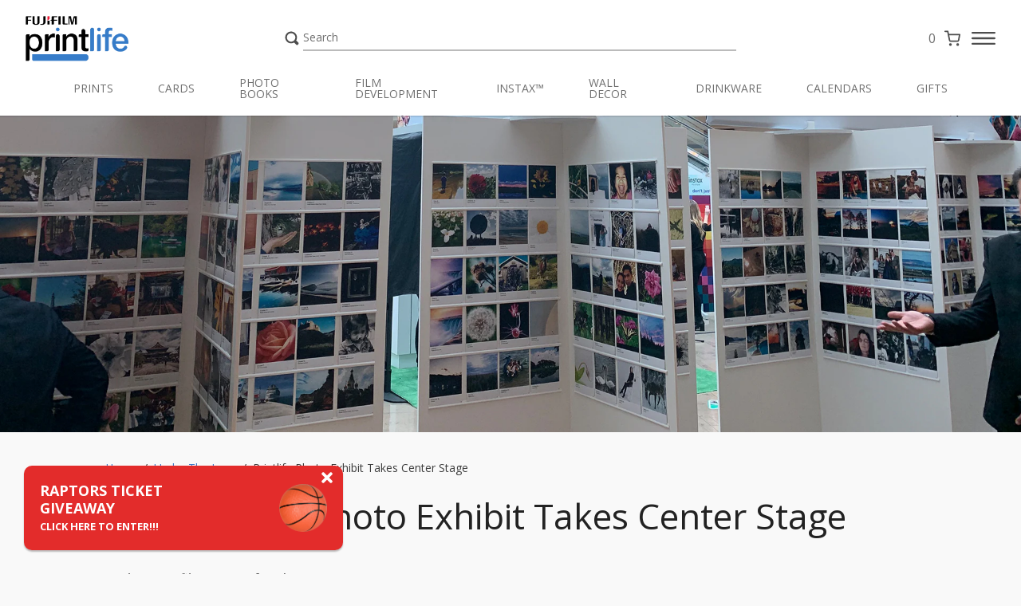

--- FILE ---
content_type: text/html; charset=utf-8
request_url: https://fujifilmprintlife.ca/blogs/news/test-blog-1
body_size: 23461
content:
 <!doctype html>
<html class="en" lang="en">
	<head>
		
		<script>(function(w,d,s,l,i){w[l]=w[l]||[];w[l].push({'gtm.start': new Date().getTime(),event:'gtm.js'});var f=d.getElementsByTagName(s)[0], j=d.createElement(s),dl=l!='dataLayer'?'&l='+l:'';j.async=true;j.src= 'https://www.googletagmanager.com/gtm.js?id='+i+dl;f.parentNode.insertBefore(j,f); })(window,document,'script','dataLayer','GTM-M8XVG28');</script>
		
		
		<title>
    Printlife Photo Exhibit Takes Center Stage
</title>


    <meta name="description" content="Author: Andrea Zetino In today’s digital age, so many memories are lost and forgotten on the camera roll. The Printlife movement came to life as an initiative to inspire Canadians, reminding them of the joys of printed photographs. Today, we are humbled by the global reception we’ve received! What started as a small ph">

		
		<meta charset="utf-8">
<meta http-equiv="X-UA-Compatible" content="IE=edge">
<meta name="viewport" content="width=device-width,initial-scale=1">
<meta name="theme-color" content="">


	<meta property="og:type" content="article">
	<meta property="og:title" content="Printlife Photo Exhibit Takes Center Stage | FujiFilm Printlife">
	<meta property="og:image" content="http://fujifilmprintlife.ca/cdn/shop/articles/Header2_751cc17d-a2df-486a-87ca-0796fe45e1dc.jpg?v=1581366202">
	<meta property="og:image:secure_url" content="https:articles/Header2_751cc17d-a2df-486a-87ca-0796fe45e1dc.jpg">

<meta property="og:url" content="https://fujifilmprintlife.ca/blogs/news/test-blog-1">
<meta property="og:site_name" content="Fujifilm Print Life">






<link rel="canonical" href="https://fujifilmprintlife.ca/blogs/news/test-blog-1">


	<link rel="shortcut icon" href="//fujifilmprintlife.ca/cdn/shop/files/Favicons_32x32-01_1_32x32.png?v=1614329909" type="image/png">


<!--<link href="//fujifilmprintlife.ca/cdn/shop/t/6/assets/theme.css?v=8887" rel="stylesheet" type="text/css" media="all" />-->
<link rel="stylesheet" href="//fujifilmprintlife.ca/cdn/shop/t/6/assets/tailwind.css?v=95462332144797864311769097870">
<link rel="stylesheet" href="https://cdnjs.cloudflare.com/ajax/libs/fancybox/3.5.7/jquery.fancybox.min.css" integrity="sha512-H9jrZiiopUdsLpg94A333EfumgUBpO9MdbxStdeITo+KEIMaNfHNvwyjjDJb+ERPaRS6DpyRlKbvPUasNItRyw==" crossorigin="anonymous" referrerpolicy="no-referrer" />
<link rel="stylesheet" type="text/css" href="//cdn.jsdelivr.net/npm/slick-carousel@1.8.1/slick/slick.css"/>





<script type="text/javascript" src="https://code.jquery.com/jquery-3.6.0.min.js"></script>
<script type="text/javascript" src="https://cdn.jsdelivr.net/gh/kenwheeler/slick@1.8.1/slick/slick.min.js"></script>

<script src="//fujifilmprintlife.ca/cdn/shop/t/6/assets/jquery-validate.js?v=114821711574042319461739287891"></script>
<script src="//fujifilmprintlife.ca/cdn/shop/t/6/assets/jquery-validate-additional.js?v=10228872572122197861739287891"></script>
<script src="https://cdnjs.cloudflare.com/ajax/libs/fancybox/3.5.7/jquery.fancybox.min.js" integrity="sha512-uURl+ZXMBrF4AwGaWmEetzrd+J5/8NRkWAvJx5sbPSSuOb0bZLqf+tOzniObO00BjHa/dD7gub9oCGMLPQHtQA==" crossorigin="anonymous" referrerpolicy="no-referrer"></script>



<script async defer src="https://tools.luckyorange.com/core/lo.js?site-id=d7b38b4c"></script>



<script>
	var theme = {
		template : `article`,
		qr_code_identifier : ``,
		airtable : {
			token : `patFmSWezA37XQDBp.ada8695386dd1c7e14f1c6c059051d79b74b5aaf1aecb11e87ebd00e377d08cb`,
			base : `appP7HlNxcsP49UVh`,
			table_id : `viwQACGWdE9ixFvK3`
		},
		newsletter : {
			message : `Start Creating Now!`,
			discount : `25% off with code PRINTLIFE25`,
			enabled : `true`,
			error : `Sorry we could not add you to the mailing list. Please try again later.`,
			thankYou : `Thank you and Welcome to FujiFilm Printlife!`,
			welcome : `Welcome to the FujiFilm Printlife!`,
			subscribe : `Subscribe Now`,
			title : `Sign up for our newsletter and receive 20 free 4x6 prints!`
		},
		cart_popup : {
			title : "",
			message : ``,
			threshold : `12`
		},
		product : {
			images : null,
			variants : null
		},
		contest : {
			fileSize : `5097152`,
			fileLimit : `5`
		},
		contact : {
			button : `Contact Us`,
			success : `Thanks for contacting us. We&#39;ll get back to you as soon as possible.`,
			error : `Sorry, we couldn&#39;t send your email at this time.`
		}
	}
	window.theme = theme;
</script>


<script src="//fujifilmprintlife.ca/cdn/shop/t/6/assets/contact.js?v=13138132677326773691752174434" async></script><script src="//fujifilmprintlife.ca/cdn/shop/t/6/assets/contest.js?v=165119518868600562021739287891" async></script>
<script src="//fujifilmprintlife.ca/cdn/shop/t/6/assets/dropdown.js?v=82413427015017506911739287891" async></script>
<script src="//fujifilmprintlife.ca/cdn/shop/t/6/assets/newsletter.js?v=131523192291444806021739287892" async></script><script src="//fujifilmprintlife.ca/cdn/shop/t/6/assets/popup.js?v=84766570116255348771739287891" async></script>
<script src="//fujifilmprintlife.ca/cdn/shop/t/6/assets/theme.js?v=154930522561880610991764860945" async></script><script src="//fujifilmprintlife.ca/cdn/shop/t/6/assets/promotional-banner.js?v=22254217020864917381739287892" async></script>


		<script>window.performance && window.performance.mark && window.performance.mark('shopify.content_for_header.start');</script><meta name="google-site-verification" content="6SP579H_VyC2xYolAYceP8wnQXd3lq8xQejCJS8_Se4">
<meta name="google-site-verification" content="AntYamUK5qr_HIjUFH6I2ipMQ4N9PNREBjY_qYyGGEw">
<meta id="shopify-digital-wallet" name="shopify-digital-wallet" content="/30430494853/digital_wallets/dialog">
<meta name="shopify-checkout-api-token" content="7e909fe6df98f7c5325aa6956ac61379">
<link rel="alternate" type="application/atom+xml" title="Feed" href="/blogs/news.atom" />
<link rel="alternate" hreflang="x-default" href="https://fujifilmprintlife.ca/blogs/news/test-blog-1">
<link rel="alternate" hreflang="en-CA" href="https://fujifilmprintlife.ca/blogs/news/test-blog-1">
<link rel="alternate" hreflang="fr-CA" href="https://fujifilmprintlife.ca/fr/blogs/news/test-blog-1">
<script async="async" src="/checkouts/internal/preloads.js?locale=en-CA"></script>
<link rel="preconnect" href="https://shop.app" crossorigin="anonymous">
<script async="async" src="https://shop.app/checkouts/internal/preloads.js?locale=en-CA&shop_id=30430494853" crossorigin="anonymous"></script>
<script id="apple-pay-shop-capabilities" type="application/json">{"shopId":30430494853,"countryCode":"CA","currencyCode":"CAD","merchantCapabilities":["supports3DS"],"merchantId":"gid:\/\/shopify\/Shop\/30430494853","merchantName":"Fujifilm Print Life","requiredBillingContactFields":["postalAddress","email"],"requiredShippingContactFields":["postalAddress","email"],"shippingType":"shipping","supportedNetworks":["visa","masterCard","amex","interac","jcb"],"total":{"type":"pending","label":"Fujifilm Print Life","amount":"1.00"},"shopifyPaymentsEnabled":true,"supportsSubscriptions":true}</script>
<script id="shopify-features" type="application/json">{"accessToken":"7e909fe6df98f7c5325aa6956ac61379","betas":["rich-media-storefront-analytics"],"domain":"fujifilmprintlife.ca","predictiveSearch":true,"shopId":30430494853,"locale":"en"}</script>
<script>var Shopify = Shopify || {};
Shopify.shop = "fujifilm-print-life.myshopify.com";
Shopify.locale = "en";
Shopify.currency = {"active":"CAD","rate":"1.0"};
Shopify.country = "CA";
Shopify.theme = {"name":"fujifilm-printlife-shopify\/main","id":148837269757,"schema_name":"Fujifilm Printlife","schema_version":"0.0.1","theme_store_id":null,"role":"main"};
Shopify.theme.handle = "null";
Shopify.theme.style = {"id":null,"handle":null};
Shopify.cdnHost = "fujifilmprintlife.ca/cdn";
Shopify.routes = Shopify.routes || {};
Shopify.routes.root = "/";</script>
<script type="module">!function(o){(o.Shopify=o.Shopify||{}).modules=!0}(window);</script>
<script>!function(o){function n(){var o=[];function n(){o.push(Array.prototype.slice.apply(arguments))}return n.q=o,n}var t=o.Shopify=o.Shopify||{};t.loadFeatures=n(),t.autoloadFeatures=n()}(window);</script>
<script>
  window.ShopifyPay = window.ShopifyPay || {};
  window.ShopifyPay.apiHost = "shop.app\/pay";
  window.ShopifyPay.redirectState = null;
</script>
<script id="shop-js-analytics" type="application/json">{"pageType":"article"}</script>
<script defer="defer" async type="module" src="//fujifilmprintlife.ca/cdn/shopifycloud/shop-js/modules/v2/client.init-shop-cart-sync_BT-GjEfc.en.esm.js"></script>
<script defer="defer" async type="module" src="//fujifilmprintlife.ca/cdn/shopifycloud/shop-js/modules/v2/chunk.common_D58fp_Oc.esm.js"></script>
<script defer="defer" async type="module" src="//fujifilmprintlife.ca/cdn/shopifycloud/shop-js/modules/v2/chunk.modal_xMitdFEc.esm.js"></script>
<script type="module">
  await import("//fujifilmprintlife.ca/cdn/shopifycloud/shop-js/modules/v2/client.init-shop-cart-sync_BT-GjEfc.en.esm.js");
await import("//fujifilmprintlife.ca/cdn/shopifycloud/shop-js/modules/v2/chunk.common_D58fp_Oc.esm.js");
await import("//fujifilmprintlife.ca/cdn/shopifycloud/shop-js/modules/v2/chunk.modal_xMitdFEc.esm.js");

  window.Shopify.SignInWithShop?.initShopCartSync?.({"fedCMEnabled":true,"windoidEnabled":true});

</script>
<script>
  window.Shopify = window.Shopify || {};
  if (!window.Shopify.featureAssets) window.Shopify.featureAssets = {};
  window.Shopify.featureAssets['shop-js'] = {"shop-cart-sync":["modules/v2/client.shop-cart-sync_DZOKe7Ll.en.esm.js","modules/v2/chunk.common_D58fp_Oc.esm.js","modules/v2/chunk.modal_xMitdFEc.esm.js"],"init-fed-cm":["modules/v2/client.init-fed-cm_B6oLuCjv.en.esm.js","modules/v2/chunk.common_D58fp_Oc.esm.js","modules/v2/chunk.modal_xMitdFEc.esm.js"],"shop-cash-offers":["modules/v2/client.shop-cash-offers_D2sdYoxE.en.esm.js","modules/v2/chunk.common_D58fp_Oc.esm.js","modules/v2/chunk.modal_xMitdFEc.esm.js"],"shop-login-button":["modules/v2/client.shop-login-button_QeVjl5Y3.en.esm.js","modules/v2/chunk.common_D58fp_Oc.esm.js","modules/v2/chunk.modal_xMitdFEc.esm.js"],"pay-button":["modules/v2/client.pay-button_DXTOsIq6.en.esm.js","modules/v2/chunk.common_D58fp_Oc.esm.js","modules/v2/chunk.modal_xMitdFEc.esm.js"],"shop-button":["modules/v2/client.shop-button_DQZHx9pm.en.esm.js","modules/v2/chunk.common_D58fp_Oc.esm.js","modules/v2/chunk.modal_xMitdFEc.esm.js"],"avatar":["modules/v2/client.avatar_BTnouDA3.en.esm.js"],"init-windoid":["modules/v2/client.init-windoid_CR1B-cfM.en.esm.js","modules/v2/chunk.common_D58fp_Oc.esm.js","modules/v2/chunk.modal_xMitdFEc.esm.js"],"init-shop-for-new-customer-accounts":["modules/v2/client.init-shop-for-new-customer-accounts_C_vY_xzh.en.esm.js","modules/v2/client.shop-login-button_QeVjl5Y3.en.esm.js","modules/v2/chunk.common_D58fp_Oc.esm.js","modules/v2/chunk.modal_xMitdFEc.esm.js"],"init-shop-email-lookup-coordinator":["modules/v2/client.init-shop-email-lookup-coordinator_BI7n9ZSv.en.esm.js","modules/v2/chunk.common_D58fp_Oc.esm.js","modules/v2/chunk.modal_xMitdFEc.esm.js"],"init-shop-cart-sync":["modules/v2/client.init-shop-cart-sync_BT-GjEfc.en.esm.js","modules/v2/chunk.common_D58fp_Oc.esm.js","modules/v2/chunk.modal_xMitdFEc.esm.js"],"shop-toast-manager":["modules/v2/client.shop-toast-manager_DiYdP3xc.en.esm.js","modules/v2/chunk.common_D58fp_Oc.esm.js","modules/v2/chunk.modal_xMitdFEc.esm.js"],"init-customer-accounts":["modules/v2/client.init-customer-accounts_D9ZNqS-Q.en.esm.js","modules/v2/client.shop-login-button_QeVjl5Y3.en.esm.js","modules/v2/chunk.common_D58fp_Oc.esm.js","modules/v2/chunk.modal_xMitdFEc.esm.js"],"init-customer-accounts-sign-up":["modules/v2/client.init-customer-accounts-sign-up_iGw4briv.en.esm.js","modules/v2/client.shop-login-button_QeVjl5Y3.en.esm.js","modules/v2/chunk.common_D58fp_Oc.esm.js","modules/v2/chunk.modal_xMitdFEc.esm.js"],"shop-follow-button":["modules/v2/client.shop-follow-button_CqMgW2wH.en.esm.js","modules/v2/chunk.common_D58fp_Oc.esm.js","modules/v2/chunk.modal_xMitdFEc.esm.js"],"checkout-modal":["modules/v2/client.checkout-modal_xHeaAweL.en.esm.js","modules/v2/chunk.common_D58fp_Oc.esm.js","modules/v2/chunk.modal_xMitdFEc.esm.js"],"shop-login":["modules/v2/client.shop-login_D91U-Q7h.en.esm.js","modules/v2/chunk.common_D58fp_Oc.esm.js","modules/v2/chunk.modal_xMitdFEc.esm.js"],"lead-capture":["modules/v2/client.lead-capture_BJmE1dJe.en.esm.js","modules/v2/chunk.common_D58fp_Oc.esm.js","modules/v2/chunk.modal_xMitdFEc.esm.js"],"payment-terms":["modules/v2/client.payment-terms_Ci9AEqFq.en.esm.js","modules/v2/chunk.common_D58fp_Oc.esm.js","modules/v2/chunk.modal_xMitdFEc.esm.js"]};
</script>
<script>(function() {
  var isLoaded = false;
  function asyncLoad() {
    if (isLoaded) return;
    isLoaded = true;
    var urls = ["https:\/\/73686f70696679-static.integration.mediacliphub.com\/js\/storefront\/index.min.js?h=f5af5e7c847d016a6c32c1a60c584d51d93515b9\u0026shop=fujifilm-print-life.myshopify.com","https:\/\/cfe-app.herokuapp.com\/get_script\/a21027407ff311eea0649ee7d71f1808.js?shop=fujifilm-print-life.myshopify.com"];
    for (var i = 0; i < urls.length; i++) {
      var s = document.createElement('script');
      s.type = 'text/javascript';
      s.async = true;
      s.src = urls[i];
      var x = document.getElementsByTagName('script')[0];
      x.parentNode.insertBefore(s, x);
    }
  };
  if(window.attachEvent) {
    window.attachEvent('onload', asyncLoad);
  } else {
    window.addEventListener('load', asyncLoad, false);
  }
})();</script>
<script id="__st">var __st={"a":30430494853,"offset":-18000,"reqid":"9e445bf5-13f4-45df-800d-f2c8c0980c80-1769198633","pageurl":"fujifilmprintlife.ca\/blogs\/news\/test-blog-1","s":"articles-384700219525","u":"2b1748d7d466","p":"article","rtyp":"article","rid":384700219525};</script>
<script>window.ShopifyPaypalV4VisibilityTracking = true;</script>
<script id="form-persister">!function(){'use strict';const t='contact',e='new_comment',n=[[t,t],['blogs',e],['comments',e],[t,'customer']],o='password',r='form_key',c=['recaptcha-v3-token','g-recaptcha-response','h-captcha-response',o],s=()=>{try{return window.sessionStorage}catch{return}},i='__shopify_v',u=t=>t.elements[r],a=function(){const t=[...n].map((([t,e])=>`form[action*='/${t}']:not([data-nocaptcha='true']) input[name='form_type'][value='${e}']`)).join(',');var e;return e=t,()=>e?[...document.querySelectorAll(e)].map((t=>t.form)):[]}();function m(t){const e=u(t);a().includes(t)&&(!e||!e.value)&&function(t){try{if(!s())return;!function(t){const e=s();if(!e)return;const n=u(t);if(!n)return;const o=n.value;o&&e.removeItem(o)}(t);const e=Array.from(Array(32),(()=>Math.random().toString(36)[2])).join('');!function(t,e){u(t)||t.append(Object.assign(document.createElement('input'),{type:'hidden',name:r})),t.elements[r].value=e}(t,e),function(t,e){const n=s();if(!n)return;const r=[...t.querySelectorAll(`input[type='${o}']`)].map((({name:t})=>t)),u=[...c,...r],a={};for(const[o,c]of new FormData(t).entries())u.includes(o)||(a[o]=c);n.setItem(e,JSON.stringify({[i]:1,action:t.action,data:a}))}(t,e)}catch(e){console.error('failed to persist form',e)}}(t)}const f=t=>{if('true'===t.dataset.persistBound)return;const e=function(t,e){const n=function(t){return'function'==typeof t.submit?t.submit:HTMLFormElement.prototype.submit}(t).bind(t);return function(){let t;return()=>{t||(t=!0,(()=>{try{e(),n()}catch(t){(t=>{console.error('form submit failed',t)})(t)}})(),setTimeout((()=>t=!1),250))}}()}(t,(()=>{m(t)}));!function(t,e){if('function'==typeof t.submit&&'function'==typeof e)try{t.submit=e}catch{}}(t,e),t.addEventListener('submit',(t=>{t.preventDefault(),e()})),t.dataset.persistBound='true'};!function(){function t(t){const e=(t=>{const e=t.target;return e instanceof HTMLFormElement?e:e&&e.form})(t);e&&m(e)}document.addEventListener('submit',t),document.addEventListener('DOMContentLoaded',(()=>{const e=a();for(const t of e)f(t);var n;n=document.body,new window.MutationObserver((t=>{for(const e of t)if('childList'===e.type&&e.addedNodes.length)for(const t of e.addedNodes)1===t.nodeType&&'FORM'===t.tagName&&a().includes(t)&&f(t)})).observe(n,{childList:!0,subtree:!0,attributes:!1}),document.removeEventListener('submit',t)}))}()}();</script>
<script integrity="sha256-4kQ18oKyAcykRKYeNunJcIwy7WH5gtpwJnB7kiuLZ1E=" data-source-attribution="shopify.loadfeatures" defer="defer" src="//fujifilmprintlife.ca/cdn/shopifycloud/storefront/assets/storefront/load_feature-a0a9edcb.js" crossorigin="anonymous"></script>
<script crossorigin="anonymous" defer="defer" src="//fujifilmprintlife.ca/cdn/shopifycloud/storefront/assets/shopify_pay/storefront-65b4c6d7.js?v=20250812"></script>
<script data-source-attribution="shopify.dynamic_checkout.dynamic.init">var Shopify=Shopify||{};Shopify.PaymentButton=Shopify.PaymentButton||{isStorefrontPortableWallets:!0,init:function(){window.Shopify.PaymentButton.init=function(){};var t=document.createElement("script");t.src="https://fujifilmprintlife.ca/cdn/shopifycloud/portable-wallets/latest/portable-wallets.en.js",t.type="module",document.head.appendChild(t)}};
</script>
<script data-source-attribution="shopify.dynamic_checkout.buyer_consent">
  function portableWalletsHideBuyerConsent(e){var t=document.getElementById("shopify-buyer-consent"),n=document.getElementById("shopify-subscription-policy-button");t&&n&&(t.classList.add("hidden"),t.setAttribute("aria-hidden","true"),n.removeEventListener("click",e))}function portableWalletsShowBuyerConsent(e){var t=document.getElementById("shopify-buyer-consent"),n=document.getElementById("shopify-subscription-policy-button");t&&n&&(t.classList.remove("hidden"),t.removeAttribute("aria-hidden"),n.addEventListener("click",e))}window.Shopify?.PaymentButton&&(window.Shopify.PaymentButton.hideBuyerConsent=portableWalletsHideBuyerConsent,window.Shopify.PaymentButton.showBuyerConsent=portableWalletsShowBuyerConsent);
</script>
<script data-source-attribution="shopify.dynamic_checkout.cart.bootstrap">document.addEventListener("DOMContentLoaded",(function(){function t(){return document.querySelector("shopify-accelerated-checkout-cart, shopify-accelerated-checkout")}if(t())Shopify.PaymentButton.init();else{new MutationObserver((function(e,n){t()&&(Shopify.PaymentButton.init(),n.disconnect())})).observe(document.body,{childList:!0,subtree:!0})}}));
</script>
<link id="shopify-accelerated-checkout-styles" rel="stylesheet" media="screen" href="https://fujifilmprintlife.ca/cdn/shopifycloud/portable-wallets/latest/accelerated-checkout-backwards-compat.css" crossorigin="anonymous">
<style id="shopify-accelerated-checkout-cart">
        #shopify-buyer-consent {
  margin-top: 1em;
  display: inline-block;
  width: 100%;
}

#shopify-buyer-consent.hidden {
  display: none;
}

#shopify-subscription-policy-button {
  background: none;
  border: none;
  padding: 0;
  text-decoration: underline;
  font-size: inherit;
  cursor: pointer;
}

#shopify-subscription-policy-button::before {
  box-shadow: none;
}

      </style>

<script>window.performance && window.performance.mark && window.performance.mark('shopify.content_for_header.end');</script>

		<!-- Facebook Pixel Code -->
		<script>
		!function(f,b,e,v,n,t,s)
		{if(f.fbq)return;n=f.fbq=function(){n.callMethod?
		n.callMethod.apply(n,arguments):n.queue.push(arguments)};
		if(!f._fbq)f._fbq=n;n.push=n;n.loaded=!0;n.version='2.0';
		n.queue=[];t=b.createElement(e);t.async=!0;
		t.src=v;s=b.getElementsByTagName(e)[0];
		s.parentNode.insertBefore(t,s)}(window, document,'script',
		'https://connect.facebook.net/en_US/fbevents.js');
		fbq('init', '786743285550693');
		fbq('track', 'PageView');
		</script>
		<!-- End Facebook Pixel Code -->
		
		<link href="https://releases.transloadit.com/uppy/v2.9.1/uppy.min.css" rel="stylesheet">
		<script>
			UPLOADCARE_PUBLIC_KEY = '2397a94d2a05c3ce8d4e';
		</script>
		<script src="https://ucarecdn.com/libs/widget/3.x/uploadcare.full.min.js"></script>
		
		<noscript><img height="1" width="1" style="display:none"
		src="https://www.facebook.com/tr?id=786743285550693&ev=PageView&noscript=1"
		/></noscript>
	<!-- BEGIN app block: shopify://apps/imgify-custom-animation-effect/blocks/app-embed/e512bd51-1e54-4f5c-b51a-3513fb7d0ee7 -->
<script async src="https://app.fallingeffect.com/get_script/?shop_url=fujifilm-print-life.myshopify.com"></script>


<!-- END app block --><!-- BEGIN app block: shopify://apps/seo-manager-venntov/blocks/seomanager/c54c366f-d4bb-4d52-8d2f-dd61ce8e7e12 --><!-- BEGIN app snippet: SEOManager4 -->
<meta name='seomanager' content='4.0.5' /> 


<script>
	function sm_htmldecode(str) {
		var txt = document.createElement('textarea');
		txt.innerHTML = str;
		return txt.value;
	}

	var venntov_title = sm_htmldecode("Printlife Photo Exhibit Takes Center Stage");
	var venntov_description = sm_htmldecode("");
	
	if (venntov_title != '') {
		document.title = venntov_title;	
	}
	else {
		document.title = "Printlife Photo Exhibit Takes Center Stage";	
	}

	if (document.querySelector('meta[name="description"]') == null) {
		var venntov_desc = document.createElement('meta');
		venntov_desc.name = "description";
		venntov_desc.content = venntov_description;
		var venntov_head = document.head;
		venntov_head.appendChild(venntov_desc);
	} else {
		document.querySelector('meta[name="description"]').setAttribute("content", venntov_description);
	}
</script>

<script>
	var venntov_robotVals = "index, follow, max-image-preview:large, max-snippet:-1, max-video-preview:-1";
	if (venntov_robotVals !== "") {
		document.querySelectorAll("[name='robots']").forEach(e => e.remove());
		var venntov_robotMeta = document.createElement('meta');
		venntov_robotMeta.name = "robots";
		venntov_robotMeta.content = venntov_robotVals;
		var venntov_head = document.head;
		venntov_head.appendChild(venntov_robotMeta);
	}
</script>

<script>
	var venntov_googleVals = "notranslate";
	if (venntov_googleVals !== "") {
		document.querySelectorAll("[name='google']").forEach(e => e.remove());
		var venntov_googleMeta = document.createElement('meta');
		venntov_googleMeta.name = "google";
		venntov_googleMeta.content = venntov_googleVals;
		var venntov_head = document.head;
		venntov_head.appendChild(venntov_googleMeta);
	}
	</script>
	<!-- JSON-LD support -->
			<script type="application/ld+json">
			{
				"@context": "https://schema.org",
				"@type": "Article",
				"url": "https://fujifilmprintlife.ca/blogs/news/test-blog-1",
				"mainEntityOfPage": "https:\/\/fujifilmprintlife.ca\/blogs\/news\/test-blog-1",
				"name": "Printlife Photo Exhibit Takes Center Stage",
				"headline": "Printlife Photo Exhibit Takes Center Stage",
				"author": {
					"@type": "Person",
					"name": "Fujifilm Print Life Admin"
				},
				"publisher": {
					"@type": "Organization",
					"name": "Fujifilm Print Life"
},
				"image": {
					"@type": "ImageObject","url": "https://fujifilmprintlife.ca/cdn/shop/articles/Header2_751cc17d-a2df-486a-87ca-0796fe45e1dc.jpg?v=1581366202&width=1024","height": "1024",
					"width": "1024"
				},
				"datePublished": "2020-02-04 16:52:36 -0500",
				"dateModified": "2020-02-11 16:52:00 -0500",
				"description": "\nAuthor: Andrea Zetino\nIn today’s digital age, so many memories are lost and forgotten on the camera roll.\nThe Printlife movement came to life as an initiative to inspire Canadians, reminding them of the joys of printed photographs.\nToday, we are humbled by the global reception we’ve received! What started as a small photo exhibit in Japan in 2006 has grown into an international movement—taking a life of its own not only in Canada and Japan but also in the United States, Germany and Malaysia.\nThis year’s Printlife Photo Exhibit took over Square One! Our biggest event to date, we were overjoyed by the number of submissions and visitors we received from Canadians across the country!\nGuests were welcomed to explore the over 3,700 photos on display! Featured areas included sections by celebrity photographer George Pimentel and social media star Sarah Landry. Visitors were also encouraged to print their own special memories at the event using Fujifilm GetPix Quick Photo Kiosk.\nThank you to everyone who participated in this year’s Printlife Photo Exhibit it was beyond a success!\n\n",
				"articleBody": "\nAuthor: Andrea Zetino\nIn today’s digital age, so many memories are lost and forgotten on the camera roll.\nThe Printlife movement came to life as an initiative to inspire Canadians, reminding them of the joys of printed photographs.\nToday, we are humbled by the global reception we’ve received! What started as a small photo exhibit in Japan in 2006 has grown into an international movement—taking a life of its own not only in Canada and Japan but also in the United States, Germany and Malaysia.\nThis year’s Printlife Photo Exhibit took over Square One! Our biggest event to date, we were overjoyed by the number of submissions and visitors we received from Canadians across the country!\nGuests were welcomed to explore the over 3,700 photos on display! Featured areas included sections by celebrity photographer George Pimentel and social media star Sarah Landry. Visitors were also encouraged to print their own special memories at the event using Fujifilm GetPix Quick Photo Kiosk.\nThank you to everyone who participated in this year’s Printlife Photo Exhibit it was beyond a success!\n\n"
			}
			</script>
<script type="application/ld+json">
				{
					"@context": "http://schema.org",
					"@type": "BreadcrumbList",
					"name": "Breadcrumbs",
					"itemListElement": [{
							"@type": "ListItem",
							"position": 1,
							"name": "Under the Lens",
							"item": "https://fujifilmprintlife.ca/blogs/news"
						},{
							"@type": "ListItem",
							"position": 2,
							"name": "Printlife Photo Exhibit Takes Center Stage",
							"item": "https://fujifilmprintlife.ca/blogs/news/test-blog-1"
						}]
				}
				</script>
<!-- 524F4D20383A3331 --><!-- END app snippet -->

<!-- END app block --><script src="https://cdn.shopify.com/extensions/4e276193-403c-423f-833c-fefed71819cf/forms-2298/assets/shopify-forms-loader.js" type="text/javascript" defer="defer"></script>
<link href="https://monorail-edge.shopifysvc.com" rel="dns-prefetch">
<script>(function(){if ("sendBeacon" in navigator && "performance" in window) {try {var session_token_from_headers = performance.getEntriesByType('navigation')[0].serverTiming.find(x => x.name == '_s').description;} catch {var session_token_from_headers = undefined;}var session_cookie_matches = document.cookie.match(/_shopify_s=([^;]*)/);var session_token_from_cookie = session_cookie_matches && session_cookie_matches.length === 2 ? session_cookie_matches[1] : "";var session_token = session_token_from_headers || session_token_from_cookie || "";function handle_abandonment_event(e) {var entries = performance.getEntries().filter(function(entry) {return /monorail-edge.shopifysvc.com/.test(entry.name);});if (!window.abandonment_tracked && entries.length === 0) {window.abandonment_tracked = true;var currentMs = Date.now();var navigation_start = performance.timing.navigationStart;var payload = {shop_id: 30430494853,url: window.location.href,navigation_start,duration: currentMs - navigation_start,session_token,page_type: "article"};window.navigator.sendBeacon("https://monorail-edge.shopifysvc.com/v1/produce", JSON.stringify({schema_id: "online_store_buyer_site_abandonment/1.1",payload: payload,metadata: {event_created_at_ms: currentMs,event_sent_at_ms: currentMs}}));}}window.addEventListener('pagehide', handle_abandonment_event);}}());</script>
<script id="web-pixels-manager-setup">(function e(e,d,r,n,o){if(void 0===o&&(o={}),!Boolean(null===(a=null===(i=window.Shopify)||void 0===i?void 0:i.analytics)||void 0===a?void 0:a.replayQueue)){var i,a;window.Shopify=window.Shopify||{};var t=window.Shopify;t.analytics=t.analytics||{};var s=t.analytics;s.replayQueue=[],s.publish=function(e,d,r){return s.replayQueue.push([e,d,r]),!0};try{self.performance.mark("wpm:start")}catch(e){}var l=function(){var e={modern:/Edge?\/(1{2}[4-9]|1[2-9]\d|[2-9]\d{2}|\d{4,})\.\d+(\.\d+|)|Firefox\/(1{2}[4-9]|1[2-9]\d|[2-9]\d{2}|\d{4,})\.\d+(\.\d+|)|Chrom(ium|e)\/(9{2}|\d{3,})\.\d+(\.\d+|)|(Maci|X1{2}).+ Version\/(15\.\d+|(1[6-9]|[2-9]\d|\d{3,})\.\d+)([,.]\d+|)( \(\w+\)|)( Mobile\/\w+|) Safari\/|Chrome.+OPR\/(9{2}|\d{3,})\.\d+\.\d+|(CPU[ +]OS|iPhone[ +]OS|CPU[ +]iPhone|CPU IPhone OS|CPU iPad OS)[ +]+(15[._]\d+|(1[6-9]|[2-9]\d|\d{3,})[._]\d+)([._]\d+|)|Android:?[ /-](13[3-9]|1[4-9]\d|[2-9]\d{2}|\d{4,})(\.\d+|)(\.\d+|)|Android.+Firefox\/(13[5-9]|1[4-9]\d|[2-9]\d{2}|\d{4,})\.\d+(\.\d+|)|Android.+Chrom(ium|e)\/(13[3-9]|1[4-9]\d|[2-9]\d{2}|\d{4,})\.\d+(\.\d+|)|SamsungBrowser\/([2-9]\d|\d{3,})\.\d+/,legacy:/Edge?\/(1[6-9]|[2-9]\d|\d{3,})\.\d+(\.\d+|)|Firefox\/(5[4-9]|[6-9]\d|\d{3,})\.\d+(\.\d+|)|Chrom(ium|e)\/(5[1-9]|[6-9]\d|\d{3,})\.\d+(\.\d+|)([\d.]+$|.*Safari\/(?![\d.]+ Edge\/[\d.]+$))|(Maci|X1{2}).+ Version\/(10\.\d+|(1[1-9]|[2-9]\d|\d{3,})\.\d+)([,.]\d+|)( \(\w+\)|)( Mobile\/\w+|) Safari\/|Chrome.+OPR\/(3[89]|[4-9]\d|\d{3,})\.\d+\.\d+|(CPU[ +]OS|iPhone[ +]OS|CPU[ +]iPhone|CPU IPhone OS|CPU iPad OS)[ +]+(10[._]\d+|(1[1-9]|[2-9]\d|\d{3,})[._]\d+)([._]\d+|)|Android:?[ /-](13[3-9]|1[4-9]\d|[2-9]\d{2}|\d{4,})(\.\d+|)(\.\d+|)|Mobile Safari.+OPR\/([89]\d|\d{3,})\.\d+\.\d+|Android.+Firefox\/(13[5-9]|1[4-9]\d|[2-9]\d{2}|\d{4,})\.\d+(\.\d+|)|Android.+Chrom(ium|e)\/(13[3-9]|1[4-9]\d|[2-9]\d{2}|\d{4,})\.\d+(\.\d+|)|Android.+(UC? ?Browser|UCWEB|U3)[ /]?(15\.([5-9]|\d{2,})|(1[6-9]|[2-9]\d|\d{3,})\.\d+)\.\d+|SamsungBrowser\/(5\.\d+|([6-9]|\d{2,})\.\d+)|Android.+MQ{2}Browser\/(14(\.(9|\d{2,})|)|(1[5-9]|[2-9]\d|\d{3,})(\.\d+|))(\.\d+|)|K[Aa][Ii]OS\/(3\.\d+|([4-9]|\d{2,})\.\d+)(\.\d+|)/},d=e.modern,r=e.legacy,n=navigator.userAgent;return n.match(d)?"modern":n.match(r)?"legacy":"unknown"}(),u="modern"===l?"modern":"legacy",c=(null!=n?n:{modern:"",legacy:""})[u],f=function(e){return[e.baseUrl,"/wpm","/b",e.hashVersion,"modern"===e.buildTarget?"m":"l",".js"].join("")}({baseUrl:d,hashVersion:r,buildTarget:u}),m=function(e){var d=e.version,r=e.bundleTarget,n=e.surface,o=e.pageUrl,i=e.monorailEndpoint;return{emit:function(e){var a=e.status,t=e.errorMsg,s=(new Date).getTime(),l=JSON.stringify({metadata:{event_sent_at_ms:s},events:[{schema_id:"web_pixels_manager_load/3.1",payload:{version:d,bundle_target:r,page_url:o,status:a,surface:n,error_msg:t},metadata:{event_created_at_ms:s}}]});if(!i)return console&&console.warn&&console.warn("[Web Pixels Manager] No Monorail endpoint provided, skipping logging."),!1;try{return self.navigator.sendBeacon.bind(self.navigator)(i,l)}catch(e){}var u=new XMLHttpRequest;try{return u.open("POST",i,!0),u.setRequestHeader("Content-Type","text/plain"),u.send(l),!0}catch(e){return console&&console.warn&&console.warn("[Web Pixels Manager] Got an unhandled error while logging to Monorail."),!1}}}}({version:r,bundleTarget:l,surface:e.surface,pageUrl:self.location.href,monorailEndpoint:e.monorailEndpoint});try{o.browserTarget=l,function(e){var d=e.src,r=e.async,n=void 0===r||r,o=e.onload,i=e.onerror,a=e.sri,t=e.scriptDataAttributes,s=void 0===t?{}:t,l=document.createElement("script"),u=document.querySelector("head"),c=document.querySelector("body");if(l.async=n,l.src=d,a&&(l.integrity=a,l.crossOrigin="anonymous"),s)for(var f in s)if(Object.prototype.hasOwnProperty.call(s,f))try{l.dataset[f]=s[f]}catch(e){}if(o&&l.addEventListener("load",o),i&&l.addEventListener("error",i),u)u.appendChild(l);else{if(!c)throw new Error("Did not find a head or body element to append the script");c.appendChild(l)}}({src:f,async:!0,onload:function(){if(!function(){var e,d;return Boolean(null===(d=null===(e=window.Shopify)||void 0===e?void 0:e.analytics)||void 0===d?void 0:d.initialized)}()){var d=window.webPixelsManager.init(e)||void 0;if(d){var r=window.Shopify.analytics;r.replayQueue.forEach((function(e){var r=e[0],n=e[1],o=e[2];d.publishCustomEvent(r,n,o)})),r.replayQueue=[],r.publish=d.publishCustomEvent,r.visitor=d.visitor,r.initialized=!0}}},onerror:function(){return m.emit({status:"failed",errorMsg:"".concat(f," has failed to load")})},sri:function(e){var d=/^sha384-[A-Za-z0-9+/=]+$/;return"string"==typeof e&&d.test(e)}(c)?c:"",scriptDataAttributes:o}),m.emit({status:"loading"})}catch(e){m.emit({status:"failed",errorMsg:(null==e?void 0:e.message)||"Unknown error"})}}})({shopId: 30430494853,storefrontBaseUrl: "https://fujifilmprintlife.ca",extensionsBaseUrl: "https://extensions.shopifycdn.com/cdn/shopifycloud/web-pixels-manager",monorailEndpoint: "https://monorail-edge.shopifysvc.com/unstable/produce_batch",surface: "storefront-renderer",enabledBetaFlags: ["2dca8a86"],webPixelsConfigList: [{"id":"703037693","configuration":"{\"pixel_id\":\"381640222799117\",\"pixel_type\":\"facebook_pixel\"}","eventPayloadVersion":"v1","runtimeContext":"OPEN","scriptVersion":"ca16bc87fe92b6042fbaa3acc2fbdaa6","type":"APP","apiClientId":2329312,"privacyPurposes":["ANALYTICS","MARKETING","SALE_OF_DATA"],"dataSharingAdjustments":{"protectedCustomerApprovalScopes":["read_customer_address","read_customer_email","read_customer_name","read_customer_personal_data","read_customer_phone"]}},{"id":"493814013","configuration":"{\"config\":\"{\\\"google_tag_ids\\\":[\\\"G-DQZCGMWF9D\\\",\\\"AW-800715922\\\",\\\"GT-5NR4FCG\\\",\\\"GT-WBZML8X\\\"],\\\"target_country\\\":\\\"CA\\\",\\\"gtag_events\\\":[{\\\"type\\\":\\\"search\\\",\\\"action_label\\\":[\\\"G-DQZCGMWF9D\\\",\\\"AW-800715922\\\/Wy_hCKbz3c8aEJLp5_0C\\\"]},{\\\"type\\\":\\\"begin_checkout\\\",\\\"action_label\\\":[\\\"G-DQZCGMWF9D\\\",\\\"AW-800715922\\\/DUn5CJrz3c8aEJLp5_0C\\\"]},{\\\"type\\\":\\\"view_item\\\",\\\"action_label\\\":[\\\"G-DQZCGMWF9D\\\",\\\"AW-800715922\\\/WjwdCKPz3c8aEJLp5_0C\\\",\\\"MC-HGXHBQK95L\\\"]},{\\\"type\\\":\\\"purchase\\\",\\\"action_label\\\":[\\\"G-DQZCGMWF9D\\\",\\\"AW-800715922\\\/o1liCJ_y3c8aEJLp5_0C\\\",\\\"MC-HGXHBQK95L\\\"]},{\\\"type\\\":\\\"page_view\\\",\\\"action_label\\\":[\\\"G-DQZCGMWF9D\\\",\\\"AW-800715922\\\/ZqwFCKDz3c8aEJLp5_0C\\\",\\\"MC-HGXHBQK95L\\\"]},{\\\"type\\\":\\\"add_payment_info\\\",\\\"action_label\\\":[\\\"G-DQZCGMWF9D\\\",\\\"AW-800715922\\\/DDsJCKnz3c8aEJLp5_0C\\\"]},{\\\"type\\\":\\\"add_to_cart\\\",\\\"action_label\\\":[\\\"G-DQZCGMWF9D\\\",\\\"AW-800715922\\\/9fYXCJ3z3c8aEJLp5_0C\\\"]}],\\\"enable_monitoring_mode\\\":false}\"}","eventPayloadVersion":"v1","runtimeContext":"OPEN","scriptVersion":"b2a88bafab3e21179ed38636efcd8a93","type":"APP","apiClientId":1780363,"privacyPurposes":[],"dataSharingAdjustments":{"protectedCustomerApprovalScopes":["read_customer_address","read_customer_email","read_customer_name","read_customer_personal_data","read_customer_phone"]}},{"id":"60948733","configuration":"{\"tagID\":\"2612490016869\"}","eventPayloadVersion":"v1","runtimeContext":"STRICT","scriptVersion":"18031546ee651571ed29edbe71a3550b","type":"APP","apiClientId":3009811,"privacyPurposes":["ANALYTICS","MARKETING","SALE_OF_DATA"],"dataSharingAdjustments":{"protectedCustomerApprovalScopes":["read_customer_address","read_customer_email","read_customer_name","read_customer_personal_data","read_customer_phone"]}},{"id":"58589437","eventPayloadVersion":"v1","runtimeContext":"LAX","scriptVersion":"1","type":"CUSTOM","privacyPurposes":["MARKETING"],"name":"Meta pixel (migrated)"},{"id":"shopify-app-pixel","configuration":"{}","eventPayloadVersion":"v1","runtimeContext":"STRICT","scriptVersion":"0450","apiClientId":"shopify-pixel","type":"APP","privacyPurposes":["ANALYTICS","MARKETING"]},{"id":"shopify-custom-pixel","eventPayloadVersion":"v1","runtimeContext":"LAX","scriptVersion":"0450","apiClientId":"shopify-pixel","type":"CUSTOM","privacyPurposes":["ANALYTICS","MARKETING"]}],isMerchantRequest: false,initData: {"shop":{"name":"Fujifilm Print Life","paymentSettings":{"currencyCode":"CAD"},"myshopifyDomain":"fujifilm-print-life.myshopify.com","countryCode":"CA","storefrontUrl":"https:\/\/fujifilmprintlife.ca"},"customer":null,"cart":null,"checkout":null,"productVariants":[],"purchasingCompany":null},},"https://fujifilmprintlife.ca/cdn","fcfee988w5aeb613cpc8e4bc33m6693e112",{"modern":"","legacy":""},{"shopId":"30430494853","storefrontBaseUrl":"https:\/\/fujifilmprintlife.ca","extensionBaseUrl":"https:\/\/extensions.shopifycdn.com\/cdn\/shopifycloud\/web-pixels-manager","surface":"storefront-renderer","enabledBetaFlags":"[\"2dca8a86\"]","isMerchantRequest":"false","hashVersion":"fcfee988w5aeb613cpc8e4bc33m6693e112","publish":"custom","events":"[[\"page_viewed\",{}]]"});</script><script>
  window.ShopifyAnalytics = window.ShopifyAnalytics || {};
  window.ShopifyAnalytics.meta = window.ShopifyAnalytics.meta || {};
  window.ShopifyAnalytics.meta.currency = 'CAD';
  var meta = {"page":{"pageType":"article","resourceType":"article","resourceId":384700219525,"requestId":"9e445bf5-13f4-45df-800d-f2c8c0980c80-1769198633"}};
  for (var attr in meta) {
    window.ShopifyAnalytics.meta[attr] = meta[attr];
  }
</script>
<script class="analytics">
  (function () {
    var customDocumentWrite = function(content) {
      var jquery = null;

      if (window.jQuery) {
        jquery = window.jQuery;
      } else if (window.Checkout && window.Checkout.$) {
        jquery = window.Checkout.$;
      }

      if (jquery) {
        jquery('body').append(content);
      }
    };

    var hasLoggedConversion = function(token) {
      if (token) {
        return document.cookie.indexOf('loggedConversion=' + token) !== -1;
      }
      return false;
    }

    var setCookieIfConversion = function(token) {
      if (token) {
        var twoMonthsFromNow = new Date(Date.now());
        twoMonthsFromNow.setMonth(twoMonthsFromNow.getMonth() + 2);

        document.cookie = 'loggedConversion=' + token + '; expires=' + twoMonthsFromNow;
      }
    }

    var trekkie = window.ShopifyAnalytics.lib = window.trekkie = window.trekkie || [];
    if (trekkie.integrations) {
      return;
    }
    trekkie.methods = [
      'identify',
      'page',
      'ready',
      'track',
      'trackForm',
      'trackLink'
    ];
    trekkie.factory = function(method) {
      return function() {
        var args = Array.prototype.slice.call(arguments);
        args.unshift(method);
        trekkie.push(args);
        return trekkie;
      };
    };
    for (var i = 0; i < trekkie.methods.length; i++) {
      var key = trekkie.methods[i];
      trekkie[key] = trekkie.factory(key);
    }
    trekkie.load = function(config) {
      trekkie.config = config || {};
      trekkie.config.initialDocumentCookie = document.cookie;
      var first = document.getElementsByTagName('script')[0];
      var script = document.createElement('script');
      script.type = 'text/javascript';
      script.onerror = function(e) {
        var scriptFallback = document.createElement('script');
        scriptFallback.type = 'text/javascript';
        scriptFallback.onerror = function(error) {
                var Monorail = {
      produce: function produce(monorailDomain, schemaId, payload) {
        var currentMs = new Date().getTime();
        var event = {
          schema_id: schemaId,
          payload: payload,
          metadata: {
            event_created_at_ms: currentMs,
            event_sent_at_ms: currentMs
          }
        };
        return Monorail.sendRequest("https://" + monorailDomain + "/v1/produce", JSON.stringify(event));
      },
      sendRequest: function sendRequest(endpointUrl, payload) {
        // Try the sendBeacon API
        if (window && window.navigator && typeof window.navigator.sendBeacon === 'function' && typeof window.Blob === 'function' && !Monorail.isIos12()) {
          var blobData = new window.Blob([payload], {
            type: 'text/plain'
          });

          if (window.navigator.sendBeacon(endpointUrl, blobData)) {
            return true;
          } // sendBeacon was not successful

        } // XHR beacon

        var xhr = new XMLHttpRequest();

        try {
          xhr.open('POST', endpointUrl);
          xhr.setRequestHeader('Content-Type', 'text/plain');
          xhr.send(payload);
        } catch (e) {
          console.log(e);
        }

        return false;
      },
      isIos12: function isIos12() {
        return window.navigator.userAgent.lastIndexOf('iPhone; CPU iPhone OS 12_') !== -1 || window.navigator.userAgent.lastIndexOf('iPad; CPU OS 12_') !== -1;
      }
    };
    Monorail.produce('monorail-edge.shopifysvc.com',
      'trekkie_storefront_load_errors/1.1',
      {shop_id: 30430494853,
      theme_id: 148837269757,
      app_name: "storefront",
      context_url: window.location.href,
      source_url: "//fujifilmprintlife.ca/cdn/s/trekkie.storefront.8d95595f799fbf7e1d32231b9a28fd43b70c67d3.min.js"});

        };
        scriptFallback.async = true;
        scriptFallback.src = '//fujifilmprintlife.ca/cdn/s/trekkie.storefront.8d95595f799fbf7e1d32231b9a28fd43b70c67d3.min.js';
        first.parentNode.insertBefore(scriptFallback, first);
      };
      script.async = true;
      script.src = '//fujifilmprintlife.ca/cdn/s/trekkie.storefront.8d95595f799fbf7e1d32231b9a28fd43b70c67d3.min.js';
      first.parentNode.insertBefore(script, first);
    };
    trekkie.load(
      {"Trekkie":{"appName":"storefront","development":false,"defaultAttributes":{"shopId":30430494853,"isMerchantRequest":null,"themeId":148837269757,"themeCityHash":"15276205572483544591","contentLanguage":"en","currency":"CAD"},"isServerSideCookieWritingEnabled":true,"monorailRegion":"shop_domain","enabledBetaFlags":["65f19447"]},"Session Attribution":{},"S2S":{"facebookCapiEnabled":true,"source":"trekkie-storefront-renderer","apiClientId":580111}}
    );

    var loaded = false;
    trekkie.ready(function() {
      if (loaded) return;
      loaded = true;

      window.ShopifyAnalytics.lib = window.trekkie;

      var originalDocumentWrite = document.write;
      document.write = customDocumentWrite;
      try { window.ShopifyAnalytics.merchantGoogleAnalytics.call(this); } catch(error) {};
      document.write = originalDocumentWrite;

      window.ShopifyAnalytics.lib.page(null,{"pageType":"article","resourceType":"article","resourceId":384700219525,"requestId":"9e445bf5-13f4-45df-800d-f2c8c0980c80-1769198633","shopifyEmitted":true});

      var match = window.location.pathname.match(/checkouts\/(.+)\/(thank_you|post_purchase)/)
      var token = match? match[1]: undefined;
      if (!hasLoggedConversion(token)) {
        setCookieIfConversion(token);
        
      }
    });


        var eventsListenerScript = document.createElement('script');
        eventsListenerScript.async = true;
        eventsListenerScript.src = "//fujifilmprintlife.ca/cdn/shopifycloud/storefront/assets/shop_events_listener-3da45d37.js";
        document.getElementsByTagName('head')[0].appendChild(eventsListenerScript);

})();</script>
  <script>
  if (!window.ga || (window.ga && typeof window.ga !== 'function')) {
    window.ga = function ga() {
      (window.ga.q = window.ga.q || []).push(arguments);
      if (window.Shopify && window.Shopify.analytics && typeof window.Shopify.analytics.publish === 'function') {
        window.Shopify.analytics.publish("ga_stub_called", {}, {sendTo: "google_osp_migration"});
      }
      console.error("Shopify's Google Analytics stub called with:", Array.from(arguments), "\nSee https://help.shopify.com/manual/promoting-marketing/pixels/pixel-migration#google for more information.");
    };
    if (window.Shopify && window.Shopify.analytics && typeof window.Shopify.analytics.publish === 'function') {
      window.Shopify.analytics.publish("ga_stub_initialized", {}, {sendTo: "google_osp_migration"});
    }
  }
</script>
<script
  defer
  src="https://fujifilmprintlife.ca/cdn/shopifycloud/perf-kit/shopify-perf-kit-3.0.4.min.js"
  data-application="storefront-renderer"
  data-shop-id="30430494853"
  data-render-region="gcp-us-central1"
  data-page-type="article"
  data-theme-instance-id="148837269757"
  data-theme-name="Fujifilm Printlife"
  data-theme-version="0.0.1"
  data-monorail-region="shop_domain"
  data-resource-timing-sampling-rate="10"
  data-shs="true"
  data-shs-beacon="true"
  data-shs-export-with-fetch="true"
  data-shs-logs-sample-rate="1"
  data-shs-beacon-endpoint="https://fujifilmprintlife.ca/api/collect"
></script>
</head>
	<body id="printlife-photo-exhibit-takes-center-stage" class="template-article">

		<div id="shopify-section-header" class="shopify-section header">



<a
	class="bg-white border-2 text-center text-xl w-[30%] h-auto my-2.4 p-2.5 border-blue -left-[999px] absolute top-auto overflow-hidden -z-[9999] focus:z-[999] focus:left-1/2 focus:-translate-x-1/2 focus:top-0"
	href="#main-content-anchor"
>
	Skip to main content
</a>
<header class="fixed top-0 left-0 w-full max-w-full h-[90px] z-[30]">
	
	<div class="w-full py-5 px-8 bg-white header-shadow">
		<div class="flex items-center justify-between flex-wrap max-w-[1600px] mx-auto">
			<div class="w-[20%] md:w-[19%]">
				<a
					href="/"
					class="flex flex-col w-[140px] h-auto md:w-[260px] sm:flex-row sm:items-row sm:justify-between"
					aria-label="Homepage link"
				>

						<img
							class="w-[82%] md:w-[50%] lg:w-[50%]"
							src="//fujifilmprintlife.ca/cdn/shop/files/Printlife_Logo_Options_2023_Printlife_Blue_c24b7b40-c10d-4bc5-b3ff-791083eefb19_large.png?v=1684162654"
							alt="Fujifilm Print Life"
						/>
						
				</a>
			</div>
			<div class="w-[62%] hidden md:flex justify-center">
				<ul class="w-full items-center p-0 list-none text-right m-0">
					<li class="hidden lg:inline-block relative text-base mb-0 w-full">
						<div class="flex justify-between items-center">
							<form
	action="/search"
	method="get"
	role="search"
	class="form-search none visible opacity-100 w-[75%] mx-auto transition-all duration-400 ease sm:block "
>
	<div class="block relative">
		<label
			for="search"
			class="screen-reader"
		>
			Search
		</label>
		<div class="input-group-control bg-transparent border-none flex items-center">
			<button
				type="submit"
				class="template-collection-search-icon inline-block w-[18px] h-[18px] [&>svg]:w-[18px] [&>svg]:h-[18px]"
				aria-label="Submit Search"
			>
				






















<svg viewBox="0 0 16 17" xmlns="http://www.w3.org/2000/svg">
    <g stroke="none" stroke-width="1" fill="none" fill-rule="evenodd">
        <g transform="translate(-930.000000, -61.000000)" fill="#4d4d4d" fill-rule="nonzero">
            <g>
                <g>
                    <g transform="translate(369.000000, 47.000000)">
                        <path d="M576.706755,27.793 L573.999797,25.086 C574.629787,24.036 574.999781,22.811 574.999781,21.5 C574.999781,17.64 571.85883,14.5 567.999891,14.5 C564.140951,14.5 561,17.64 561,21.5 C561,25.36 564.140951,28.5 567.999891,28.5 C569.31187,28.5 570.535851,28.131 571.585835,27.5 L574.292792,30.207 C574.487789,30.402 574.743785,30.5 574.999781,30.5 C575.255777,30.5 575.511773,30.402 575.70677,30.207 L576.706755,29.207 C577.097748,28.816 577.097748,28.184 576.706755,27.793 Z M567.999891,26.5 C565.238934,26.5 562.999969,24.261 562.999969,21.5 C562.999969,18.739 565.238934,16.5 567.999891,16.5 C570.760847,16.5 572.999813,18.739 572.999813,21.5 C572.999813,24.261 570.760847,26.5 567.999891,26.5 Z"></path>
                    </g>
                </g>
            </g>
        </g>
    </g>
</svg>























			</button>
			<input
				type="text"
				class="search-input bg-transparent border-l-0 border-t-0 border-r-0 border-b-2 border-b-gray-light text-sm placeholder:text-gray-medium w-[calc(100%-18px)] py-[5px] px-0 ml-[5px] focus:border-gray-light focus:outline-none focus:border-b-green-500 focus:ring-0 focus:ring-green-500"
				id="search"
				name="q"
				value=""
				placeholder="Search"
				autocomplete="off"
				required
			>
			<input type=hidden name=type value="product,article">
		</div>
	</div>
</form>

						</div>
					</li>
				</ul>
			</div>
			<div class="flex items-center w-[60%] md:w-[19%] justify-end">
				<ul class="flex items-center p-0 text-right m-0">
					<li class="inline-block m-0 px-0 order-[0] md:order-1">
						<a
							href="/cart"
							class="flex flex-row-reverse items-center text-base w-5 h-5"
							aria-label="Cart page link"
						>
							<div class=" w-5 h-5 [&>svg]:w-5 [&>svg]:h-5 [&>svg]:fill-transparent [&>svg]:stroke-gray-medium [&>svg]:stroke-[20px]">
							
<svg xmlns="http://www.w3.org/2000/svg" width="16.976" height="16.272" viewBox="0 0 16.976 16.272">
  <g data-name="Icon feather-shopping-cart" transform="translate(-0.75 -0.75)">
    <path id="Path_20" data-name="Path 20" d="M13.407,30.7a.7.7,0,1,1-.7-.7A.7.7,0,0,1,13.407,30.7Z" transform="translate(-5.576 -15.135)" fill="none" stroke="#4d4d4d" stroke-linecap="round" stroke-linejoin="round" stroke-width="1.5"/>
    <path id="Path_21" data-name="Path 21" d="M29.907,30.7a.7.7,0,1,1-.7-.7A.7.7,0,0,1,29.907,30.7Z" transform="translate(-14.338 -15.135)" fill="none" stroke="#4d4d4d" stroke-linecap="round" stroke-linejoin="round" stroke-width="1.5"/>
    <path id="Path_22" data-name="Path 22" d="M1.5,1.5H4.314L6.2,10.919a1.407,1.407,0,0,0,1.407,1.133h6.837a1.407,1.407,0,0,0,1.407-1.133l1.125-5.9H5.017" fill="none" stroke="#4d4d4d" stroke-linecap="round" stroke-linejoin="round" stroke-width="1.5"/>
  </g>
</svg>













































							</div>
							
							
							<span
								class="leading-5 px-1 py-0 rounded-full text-gray-medium min-h-[20px] min-w-[20px] text-center text-base mr-1.5"
							>
							0
							</span>
						</a>
					</li>
					<li class="order-3 mb-0 pl-3.5 h-[30px]">
						<button
							data-toggle-active=".off-canvas"
							class="w-[30px] h-[30px] [&>svg]:w-[30px] [&>svg]:h-[30px]"
							aria-label="Off canvas menu open button"
						>
							






<svg xmlns="http://www.w3.org/2000/svg" width="26" height="14" viewBox="0 0 26 14">
  <g id="Menu" transform="translate(-25 -45)">
    <path id="Path_654" data-name="Path 654" d="M427,1662h24" transform="translate(-401 -1610)" fill="none" stroke="#4d4d4d" stroke-linecap="round" stroke-linejoin="round" stroke-width="2"/>
    <path id="Path_655" data-name="Path 655" d="M427,1656h24" transform="translate(-401 -1610)" fill="none" stroke="#4d4d4d" stroke-linecap="round" stroke-linejoin="round" stroke-width="2"/>
    <path id="Path_656" data-name="Path 656" d="M427,1668h24" transform="translate(-401 -1610)" fill="none" stroke="#4d4d4d" stroke-linecap="round" stroke-linejoin="round" stroke-width="2"/>
  </g>
</svg>







































						</button>
					</li>
				</ul>
			</div>
		</div>
		<div class="bg-white w-full pt-5 px-8 hidden lg:block">
			
			<ul
				class="mx-auto my-0 list-none p-0 inline-flex justify-center items-center min-w-full"
			>
				
				
				<li
					class="my-0 mx-7 leading-[14px] uppercase text-sm relative group"
				>
					
					<a
						href="/products/standard-photo-prints"
						class="peer text-gray-medium transition-all duration-200 ease-in group-hover:text-blue relative before:absolute before:border-t-[10px] before:border-b-[10px] before:border-l-[10px] before:w-0 before:h-0 before:border-solid before:border-transparent before:border-l-white before:-rotate-90 before:top-[25px] before:left-1/2 before:-translate-x-1/2 after:absolute after:border-t-[10px] after:border-b-[10px] after:border-l-[10px] after:w-0 after:h-0 after:border-solid after:border-transparent after:border-l-[#e8e8e8] after:-rotate-90 after:top-[22px] after:left-1/2 after:-translate-x-1/2 before:z-[11] after:z-[10] after:hidden before:hidden group-hover:after:block group-hover:before:block"
					>
						Prints
					</a>
					
					<div
						class="absolute pt-4 top-4 left-1/2 -ml-[130px] z-[5] hidden invisible opacity-0 group-hover:block group-hover:visible group-hover:opacity-100 hover:block hover:visible hover:opacity-100 group-focus-within:block group-focus-within:visible group-focus-within:opacity-100"
					>
						<ul
							class="bg-white w-[260px] m-0 px-4 pt-6 pb-5 border-2 border-[#e8e8e8] transition-all duration-200 ease-in rounded-md"
						>
							
							<li class="text-center mb-1">
								<a
									class="text-base capitalize text-center text-gray hover:text-blue transition-colors duration-300"
									href="/products/standard-photo-prints"
								>
									Standard Prints
								</a>
							</li>
							
							<li class="text-center mb-1">
								<a
									class="text-base capitalize text-center text-gray hover:text-blue transition-colors duration-300"
									href="/products/posters"
								>
									Poster Prints
								</a>
							</li>
							
							<li class="text-center mb-1">
								<a
									class="text-base capitalize text-center text-gray hover:text-blue transition-colors duration-300"
									href="/products/instax-print"
								>
									Instax Prints
								</a>
							</li>
							
							<li class="text-center mb-1">
								<a
									class="text-base capitalize text-center text-gray hover:text-blue transition-colors duration-300"
									href="/products/instax-style-prints"
								>
									Instax Style Retro Prints
								</a>
							</li>
							
							<li class="text-center mb-1">
								<a
									class="text-base capitalize text-center text-gray hover:text-blue transition-colors duration-300"
									href="/products/square-photo-prints"
								>
									Square Photo Prints
								</a>
							</li>
							
							<li class="text-center mb-1">
								<a
									class="text-base capitalize text-center text-gray hover:text-blue transition-colors duration-300"
									href="/products/trumobile"
								>
									TruMobile™ Photo Prints
								</a>
							</li>
							
							<li class="text-center mb-1">
								<a
									class="text-base capitalize text-center text-gray hover:text-blue transition-colors duration-300"
									href="/products/panoramic-print"
								>
									Panoramic Prints
								</a>
							</li>
							
						</ul>
					</div>
					
				</li>
				
				
				<li
					class="my-0 mx-7 leading-[14px] uppercase text-sm relative group"
				>
					
					<a
						href="/collections/cards"
						class="peer text-gray-medium transition-all duration-200 ease-in group-hover:text-blue relative before:absolute before:border-t-[10px] before:border-b-[10px] before:border-l-[10px] before:w-0 before:h-0 before:border-solid before:border-transparent before:border-l-white before:-rotate-90 before:top-[25px] before:left-1/2 before:-translate-x-1/2 after:absolute after:border-t-[10px] after:border-b-[10px] after:border-l-[10px] after:w-0 after:h-0 after:border-solid after:border-transparent after:border-l-[#e8e8e8] after:-rotate-90 after:top-[22px] after:left-1/2 after:-translate-x-1/2 before:z-[11] after:z-[10] after:hidden before:hidden group-hover:after:block group-hover:before:block"
					>
						Cards
					</a>
					
					<div
						class="absolute pt-4 top-4 left-1/2 -ml-[130px] z-[5] hidden invisible opacity-0 group-hover:block group-hover:visible group-hover:opacity-100 hover:block hover:visible hover:opacity-100 group-focus-within:block group-focus-within:visible group-focus-within:opacity-100"
					>
						<ul
							class="bg-white w-[260px] m-0 px-4 pt-6 pb-5 border-2 border-[#e8e8e8] transition-all duration-200 ease-in rounded-md"
						>
							
							<li class="text-center mb-1">
								<a
									class="text-base capitalize text-center text-gray hover:text-blue transition-colors duration-300"
									href="/products/5x7-folded-card"
								>
									Valentine’s Day Card
								</a>
							</li>
							
							<li class="text-center mb-1">
								<a
									class="text-base capitalize text-center text-gray hover:text-blue transition-colors duration-300"
									href="/products/5x7-folded-card"
								>
									5x7 Folded Card
								</a>
							</li>
							
							<li class="text-center mb-1">
								<a
									class="text-base capitalize text-center text-gray hover:text-blue transition-colors duration-300"
									href="/products/5x7-greeting-card"
								>
									5x7 Greeting Card
								</a>
							</li>
							
							<li class="text-center mb-1">
								<a
									class="text-base capitalize text-center text-gray hover:text-blue transition-colors duration-300"
									href="/products/5x7-linen-card-single"
								>
									5x7 Linen Invites 
								</a>
							</li>
							
							<li class="text-center mb-1">
								<a
									class="text-base capitalize text-center text-gray hover:text-blue transition-colors duration-300"
									href="/products/5x6-photo-greeting-card"
								>
									5x6 Photo Cards
								</a>
							</li>
							
							<li class="text-center mb-1">
								<a
									class="text-base capitalize text-center text-gray hover:text-blue transition-colors duration-300"
									href="/products/4x8-greeting-card"
								>
									4x8 Greeting Card
								</a>
							</li>
							
							<li class="text-center mb-1">
								<a
									class="text-base capitalize text-center text-gray hover:text-blue transition-colors duration-300"
									href="/products/playing-cards"
								>
									Playing Cards
								</a>
							</li>
							
						</ul>
					</div>
					
				</li>
				
				
				<li
					class="my-0 mx-7 leading-[14px] uppercase text-sm relative group"
				>
					
					<a
						href="/collections/all-photo-books"
						class="peer text-gray-medium transition-all duration-200 ease-in group-hover:text-blue relative before:absolute before:border-t-[10px] before:border-b-[10px] before:border-l-[10px] before:w-0 before:h-0 before:border-solid before:border-transparent before:border-l-white before:-rotate-90 before:top-[25px] before:left-1/2 before:-translate-x-1/2 after:absolute after:border-t-[10px] after:border-b-[10px] after:border-l-[10px] after:w-0 after:h-0 after:border-solid after:border-transparent after:border-l-[#e8e8e8] after:-rotate-90 after:top-[22px] after:left-1/2 after:-translate-x-1/2 before:z-[11] after:z-[10] after:hidden before:hidden group-hover:after:block group-hover:before:block"
					>
						Photo Books
					</a>
					
					<div
						class="absolute pt-4 top-4 left-1/2 -ml-[130px] z-[5] hidden invisible opacity-0 group-hover:block group-hover:visible group-hover:opacity-100 hover:block hover:visible hover:opacity-100 group-focus-within:block group-focus-within:visible group-focus-within:opacity-100"
					>
						<ul
							class="bg-white w-[260px] m-0 px-4 pt-6 pb-5 border-2 border-[#e8e8e8] transition-all duration-200 ease-in rounded-md"
						>
							
							<li class="text-center mb-1">
								<a
									class="text-base capitalize text-center text-gray hover:text-blue transition-colors duration-300"
									href="/products/photo-books"
								>
									Standard Photo Books
								</a>
							</li>
							
							<li class="text-center mb-1">
								<a
									class="text-base capitalize text-center text-gray hover:text-blue transition-colors duration-300"
									href="/products/11-x-8-photo-book"
								>
									Club Size Photo Book
								</a>
							</li>
							
							<li class="text-center mb-1">
								<a
									class="text-base capitalize text-center text-gray hover:text-blue transition-colors duration-300"
									href="/products/layflat-photo-book"
								>
									Layflat Photo Book
								</a>
							</li>
							
							<li class="text-center mb-1">
								<a
									class="text-base capitalize text-center text-gray hover:text-blue transition-colors duration-300"
									href="/products/premium-black-leather-cover-photo-book"
								>
									Leather Photo Book
								</a>
							</li>
							
							<li class="text-center mb-1">
								<a
									class="text-base capitalize text-center text-gray hover:text-blue transition-colors duration-300"
									href="/products/pocket-book"
								>
									Pocket Book
								</a>
							</li>
							
							<li class="text-center mb-1">
								<a
									class="text-base capitalize text-center text-gray hover:text-blue transition-colors duration-300"
									href="/products/personalized-coloring-activity-book"
								>
									Colouring Book
								</a>
							</li>
							
						</ul>
					</div>
					
				</li>
				
				
				<li
					class="my-0 mx-7 leading-[14px] uppercase text-sm relative group"
				>
					
					<a
						href="/products/film-print-processing-full-service"
						class="peer text-gray-medium transition-all duration-200 ease-in group-hover:text-blue relative "
					>
						Film Development
					</a>
					
				</li>
				
				
				<li
					class="my-0 mx-7 leading-[14px] uppercase text-sm relative group"
				>
					
					<a
						href="/collections/instax-create"
						class="peer text-gray-medium transition-all duration-200 ease-in group-hover:text-blue relative before:absolute before:border-t-[10px] before:border-b-[10px] before:border-l-[10px] before:w-0 before:h-0 before:border-solid before:border-transparent before:border-l-white before:-rotate-90 before:top-[25px] before:left-1/2 before:-translate-x-1/2 after:absolute after:border-t-[10px] after:border-b-[10px] after:border-l-[10px] after:w-0 after:h-0 after:border-solid after:border-transparent after:border-l-[#e8e8e8] after:-rotate-90 after:top-[22px] after:left-1/2 after:-translate-x-1/2 before:z-[11] after:z-[10] after:hidden before:hidden group-hover:after:block group-hover:before:block"
					>
						Instax™
					</a>
					
					<div
						class="absolute pt-4 top-4 left-1/2 -ml-[130px] z-[5] hidden invisible opacity-0 group-hover:block group-hover:visible group-hover:opacity-100 hover:block hover:visible hover:opacity-100 group-focus-within:block group-focus-within:visible group-focus-within:opacity-100"
					>
						<ul
							class="bg-white w-[260px] m-0 px-4 pt-6 pb-5 border-2 border-[#e8e8e8] transition-all duration-200 ease-in rounded-md"
						>
							
							<li class="text-center mb-1">
								<a
									class="text-base capitalize text-center text-gray hover:text-blue transition-colors duration-300"
									href="https://fujifilmprintlife.ca/products/fujifilm-instax-link-wide-printer"
								>
									instax Link WIDE™ Printer
								</a>
							</li>
							
							<li class="text-center mb-1">
								<a
									class="text-base capitalize text-center text-gray hover:text-blue transition-colors duration-300"
									href="/products/instax"
								>
									Personalized instax mini 12™ Camera
								</a>
							</li>
							
							<li class="text-center mb-1">
								<a
									class="text-base capitalize text-center text-gray hover:text-blue transition-colors duration-300"
									href="/products/instax-print"
								>
									Instax Create
								</a>
							</li>
							
							<li class="text-center mb-1">
								<a
									class="text-base capitalize text-center text-gray hover:text-blue transition-colors duration-300"
									href="/products/instax-create-framed-prints"
								>
									Instax Create Framed Print
								</a>
							</li>
							
						</ul>
					</div>
					
				</li>
				
				
				<li
					class="my-0 mx-7 leading-[14px] uppercase text-sm relative group"
				>
					
					<a
						href="/collections/wall-art-collection"
						class="peer text-gray-medium transition-all duration-200 ease-in group-hover:text-blue relative before:absolute before:border-t-[10px] before:border-b-[10px] before:border-l-[10px] before:w-0 before:h-0 before:border-solid before:border-transparent before:border-l-white before:-rotate-90 before:top-[25px] before:left-1/2 before:-translate-x-1/2 after:absolute after:border-t-[10px] after:border-b-[10px] after:border-l-[10px] after:w-0 after:h-0 after:border-solid after:border-transparent after:border-l-[#e8e8e8] after:-rotate-90 after:top-[22px] after:left-1/2 after:-translate-x-1/2 before:z-[11] after:z-[10] after:hidden before:hidden group-hover:after:block group-hover:before:block"
					>
						Wall Decor
					</a>
					
					<div
						class="absolute pt-4 top-4 left-1/2 -ml-[130px] z-[5] hidden invisible opacity-0 group-hover:block group-hover:visible group-hover:opacity-100 hover:block hover:visible hover:opacity-100 group-focus-within:block group-focus-within:visible group-focus-within:opacity-100"
					>
						<ul
							class="bg-white w-[260px] m-0 px-4 pt-6 pb-5 border-2 border-[#e8e8e8] transition-all duration-200 ease-in rounded-md"
						>
							
							<li class="text-center mb-1">
								<a
									class="text-base capitalize text-center text-gray hover:text-blue transition-colors duration-300"
									href="/products/posters"
								>
									Poster & Enlargements
								</a>
							</li>
							
							<li class="text-center mb-1">
								<a
									class="text-base capitalize text-center text-gray hover:text-blue transition-colors duration-300"
									href="/products/canvas-prints"
								>
									Premium Canvas Prints
								</a>
							</li>
							
							<li class="text-center mb-1">
								<a
									class="text-base capitalize text-center text-gray hover:text-blue transition-colors duration-300"
									href="/products/prints-with-frame"
								>
									Framed Prints
								</a>
							</li>
							
							<li class="text-center mb-1">
								<a
									class="text-base capitalize text-center text-gray hover:text-blue transition-colors duration-300"
									href="/products/metal-wall-art"
								>
									Metal Prints & Posters
								</a>
							</li>
							
							<li class="text-center mb-1">
								<a
									class="text-base capitalize text-center text-gray hover:text-blue transition-colors duration-300"
									href="/products/instax-create-framed-prints"
								>
									Instax Create Framed Print
								</a>
							</li>
							
							<li class="text-center mb-1">
								<a
									class="text-base capitalize text-center text-gray hover:text-blue transition-colors duration-300"
									href="/products/shuffle-collages"
								>
									Collage Prints
								</a>
							</li>
							
							<li class="text-center mb-1">
								<a
									class="text-base capitalize text-center text-gray hover:text-blue transition-colors duration-300"
									href="/products/panoramic-print"
								>
									Panoramic Prints
								</a>
							</li>
							
						</ul>
					</div>
					
				</li>
				
				
				<li
					class="my-0 mx-7 leading-[14px] uppercase text-sm relative group"
				>
					
					<a
						href="/collections/drinkware"
						class="peer text-gray-medium transition-all duration-200 ease-in group-hover:text-blue relative before:absolute before:border-t-[10px] before:border-b-[10px] before:border-l-[10px] before:w-0 before:h-0 before:border-solid before:border-transparent before:border-l-white before:-rotate-90 before:top-[25px] before:left-1/2 before:-translate-x-1/2 after:absolute after:border-t-[10px] after:border-b-[10px] after:border-l-[10px] after:w-0 after:h-0 after:border-solid after:border-transparent after:border-l-[#e8e8e8] after:-rotate-90 after:top-[22px] after:left-1/2 after:-translate-x-1/2 before:z-[11] after:z-[10] after:hidden before:hidden group-hover:after:block group-hover:before:block"
					>
						Drinkware
					</a>
					
					<div
						class="absolute pt-4 top-4 left-1/2 -ml-[130px] z-[5] hidden invisible opacity-0 group-hover:block group-hover:visible group-hover:opacity-100 hover:block hover:visible hover:opacity-100 group-focus-within:block group-focus-within:visible group-focus-within:opacity-100"
					>
						<ul
							class="bg-white w-[260px] m-0 px-4 pt-6 pb-5 border-2 border-[#e8e8e8] transition-all duration-200 ease-in rounded-md"
						>
							
							<li class="text-center mb-1">
								<a
									class="text-base capitalize text-center text-gray hover:text-blue transition-colors duration-300"
									href="/products/coloured-mugs"
								>
									Photo Mugs
								</a>
							</li>
							
							<li class="text-center mb-1">
								<a
									class="text-base capitalize text-center text-gray hover:text-blue transition-colors duration-300"
									href="/products/coffee-tumbler"
								>
									Engraved Tumblers
								</a>
							</li>
							
							<li class="text-center mb-1">
								<a
									class="text-base capitalize text-center text-gray hover:text-blue transition-colors duration-300"
									href="/products/frosted-glass-beer-stein-16oz"
								>
									Frosted Beer Stein
								</a>
							</li>
							
							<li class="text-center mb-1">
								<a
									class="text-base capitalize text-center text-gray hover:text-blue transition-colors duration-300"
									href="/products/thermal-water-bottle"
								>
									Thermo Water Bottle
								</a>
							</li>
							
							<li class="text-center mb-1">
								<a
									class="text-base capitalize text-center text-gray hover:text-blue transition-colors duration-300"
									href="/products/black-colour-changing-mug"
								>
									Heat Activated Mug
								</a>
							</li>
							
							<li class="text-center mb-1">
								<a
									class="text-base capitalize text-center text-gray hover:text-blue transition-colors duration-300"
									href="/products/personalized-black-mug"
								>
									Black Mug
								</a>
							</li>
							
							<li class="text-center mb-1">
								<a
									class="text-base capitalize text-center text-gray hover:text-blue transition-colors duration-300"
									href="/products/travel-mug"
								>
									Travel Mug
								</a>
							</li>
							
							<li class="text-center mb-1">
								<a
									class="text-base capitalize text-center text-gray hover:text-blue transition-colors duration-300"
									href="/products/personalized-leather-flasks"
								>
									Engraved Leather Flasks
								</a>
							</li>
							
							<li class="text-center mb-1">
								<a
									class="text-base capitalize text-center text-gray hover:text-blue transition-colors duration-300"
									href="/products/wine-tumbler"
								>
									Wine Tumbler (12oz.)
								</a>
							</li>
							
							<li class="text-center mb-1">
								<a
									class="text-base capitalize text-center text-gray hover:text-blue transition-colors duration-300"
									href="/products/glow-in-the-dark-mug"
								>
									Glow In The Dark Mug
								</a>
							</li>
							
							<li class="text-center mb-1">
								<a
									class="text-base capitalize text-center text-gray hover:text-blue transition-colors duration-300"
									href="/products/camping-mug"
								>
									Camping Mug
								</a>
							</li>
							
							<li class="text-center mb-1">
								<a
									class="text-base capitalize text-center text-gray hover:text-blue transition-colors duration-300"
									href="/products/kids-water-bottles"
								>
									Kids Water Bottles
								</a>
							</li>
							
							<li class="text-center mb-1">
								<a
									class="text-base capitalize text-center text-gray hover:text-blue transition-colors duration-300"
									href="/collections/nhl"
								>
									NHL
								</a>
							</li>
							
						</ul>
					</div>
					
				</li>
				
				
				<li
					class="my-0 mx-7 leading-[14px] uppercase text-sm relative group"
				>
					
					<a
						href="/collections/calendars"
						class="peer text-gray-medium transition-all duration-200 ease-in group-hover:text-blue relative before:absolute before:border-t-[10px] before:border-b-[10px] before:border-l-[10px] before:w-0 before:h-0 before:border-solid before:border-transparent before:border-l-white before:-rotate-90 before:top-[25px] before:left-1/2 before:-translate-x-1/2 after:absolute after:border-t-[10px] after:border-b-[10px] after:border-l-[10px] after:w-0 after:h-0 after:border-solid after:border-transparent after:border-l-[#e8e8e8] after:-rotate-90 after:top-[22px] after:left-1/2 after:-translate-x-1/2 before:z-[11] after:z-[10] after:hidden before:hidden group-hover:after:block group-hover:before:block"
					>
						Calendars 
					</a>
					
					<div
						class="absolute pt-4 top-4 left-1/2 -ml-[130px] z-[5] hidden invisible opacity-0 group-hover:block group-hover:visible group-hover:opacity-100 hover:block hover:visible hover:opacity-100 group-focus-within:block group-focus-within:visible group-focus-within:opacity-100"
					>
						<ul
							class="bg-white w-[260px] m-0 px-4 pt-6 pb-5 border-2 border-[#e8e8e8] transition-all duration-200 ease-in rounded-md"
						>
							
							<li class="text-center mb-1">
								<a
									class="text-base capitalize text-center text-gray hover:text-blue transition-colors duration-300"
									href="/products/calendar-center-coil"
								>
									Center Coil Calendar 
								</a>
							</li>
							
							<li class="text-center mb-1">
								<a
									class="text-base capitalize text-center text-gray hover:text-blue transition-colors duration-300"
									href="/products/calendar-12-image-11x17-top-coil"
								>
									Top Coil Calendar 
								</a>
							</li>
							
							<li class="text-center mb-1">
								<a
									class="text-base capitalize text-center text-gray hover:text-blue transition-colors duration-300"
									href="/products/desk-calendar-12-months-10x4-5"
								>
									Desktop Calendar
								</a>
							</li>
							
							<li class="text-center mb-1">
								<a
									class="text-base capitalize text-center text-gray hover:text-blue transition-colors duration-300"
									href="/products/square-photo-calendar"
								>
									Square Calendar
								</a>
							</li>
							
							<li class="text-center mb-1">
								<a
									class="text-base capitalize text-center text-gray hover:text-blue transition-colors duration-300"
									href="/products/12x17-desk-calendar"
								>
									Layflat Desk Calendar
								</a>
							</li>
							
							<li class="text-center mb-1">
								<a
									class="text-base capitalize text-center text-gray hover:text-blue transition-colors duration-300"
									href="/products/one-page-one-image-calendar-11x14"
								>
									Poster Calendars
								</a>
							</li>
							
							<li class="text-center mb-1">
								<a
									class="text-base capitalize text-center text-gray hover:text-blue transition-colors duration-300"
									href="/products/8-5x11-calendar-barbie"
								>
									Calendar | BARBIE™
								</a>
							</li>
							
							<li class="text-center mb-1">
								<a
									class="text-base capitalize text-center text-gray hover:text-blue transition-colors duration-300"
									href="/products/mousepad-calendar"
								>
									Mousepad Calendar
								</a>
							</li>
							
						</ul>
					</div>
					
				</li>
				
				
				<li
					class="my-0 mx-7 leading-[14px] uppercase text-sm relative group"
				>
					
					<a
						href="/collections/gifts-accessories"
						class="peer text-gray-medium transition-all duration-200 ease-in group-hover:text-blue relative before:absolute before:border-t-[10px] before:border-b-[10px] before:border-l-[10px] before:w-0 before:h-0 before:border-solid before:border-transparent before:border-l-white before:-rotate-90 before:top-[25px] before:left-1/2 before:-translate-x-1/2 after:absolute after:border-t-[10px] after:border-b-[10px] after:border-l-[10px] after:w-0 after:h-0 after:border-solid after:border-transparent after:border-l-[#e8e8e8] after:-rotate-90 after:top-[22px] after:left-1/2 after:-translate-x-1/2 before:z-[11] after:z-[10] after:hidden before:hidden group-hover:after:block group-hover:before:block"
					>
						Gifts
					</a>
					
					<div
						class="absolute pt-4 top-4 left-1/2 -ml-[130px] z-[5] hidden invisible opacity-0 group-hover:block group-hover:visible group-hover:opacity-100 hover:block hover:visible hover:opacity-100 group-focus-within:block group-focus-within:visible group-focus-within:opacity-100"
					>
						<ul
							class="bg-white w-[260px] m-0 px-4 pt-6 pb-5 border-2 border-[#e8e8e8] transition-all duration-200 ease-in rounded-md"
						>
							
							<li class="text-center mb-1">
								<a
									class="text-base capitalize text-center text-gray hover:text-blue transition-colors duration-300"
									href="/collections/for-him"
								>
									For Him 🎁 
								</a>
							</li>
							
							<li class="text-center mb-1">
								<a
									class="text-base capitalize text-center text-gray hover:text-blue transition-colors duration-300"
									href="/collections/for-her"
								>
									For Her 🎁 
								</a>
							</li>
							
							<li class="text-center mb-1">
								<a
									class="text-base capitalize text-center text-gray hover:text-blue transition-colors duration-300"
									href="/collections/gifts-for-grandparents"
								>
									For Grandparents 🎁 
								</a>
							</li>
							
							<li class="text-center mb-1">
								<a
									class="text-base capitalize text-center text-gray hover:text-blue transition-colors duration-300"
									href="/collections/gifts-under-25"
								>
									Gifts Under $25
								</a>
							</li>
							
							<li class="text-center mb-1">
								<a
									class="text-base capitalize text-center text-gray hover:text-blue transition-colors duration-300"
									href="/collections/birthday-collection"
								>
									Birthday 🎉 
								</a>
							</li>
							
							<li class="text-center mb-1">
								<a
									class="text-base capitalize text-center text-gray hover:text-blue transition-colors duration-300"
									href="/collections/fun-games"
								>
									Fun & Games 🧩 
								</a>
							</li>
							
							<li class="text-center mb-1">
								<a
									class="text-base capitalize text-center text-gray hover:text-blue transition-colors duration-300"
									href="/pages/wedding"
								>
									Wedding & Anniversary  💍 
								</a>
							</li>
							
							<li class="text-center mb-1">
								<a
									class="text-base capitalize text-center text-gray hover:text-blue transition-colors duration-300"
									href="/collections/personalized-kitcheware"
								>
									Kitchenware 🧑‍🍳 
								</a>
							</li>
							
							<li class="text-center mb-1">
								<a
									class="text-base capitalize text-center text-gray hover:text-blue transition-colors duration-300"
									href="/collections/the-grad-collection"
								>
									Graduation 🎓
								</a>
							</li>
							
						</ul>
					</div>
					
				</li>
				
			</ul>
			
		</div>
		<div class="block lg:hidden pt-3">
			<form action="/search" method="get" role="search" class="form-search-mobile-header bg-white">
	<div class="block relative">
		<label for="mobile-search" class="screen-reader">Search</label>
		<div class="input-group-control bg-transparent border-none flex items-center">
			<button
				type="submit"
				class="template-collection-search-icon inline-block w-[18px] h-[18px] [&>svg]:w-[18px] [&>svg]:h-[18px]"
				aria-label="Submit Search"
			>
				






















<svg viewBox="0 0 16 17" xmlns="http://www.w3.org/2000/svg">
    <g stroke="none" stroke-width="1" fill="none" fill-rule="evenodd">
        <g transform="translate(-930.000000, -61.000000)" fill="#4d4d4d" fill-rule="nonzero">
            <g>
                <g>
                    <g transform="translate(369.000000, 47.000000)">
                        <path d="M576.706755,27.793 L573.999797,25.086 C574.629787,24.036 574.999781,22.811 574.999781,21.5 C574.999781,17.64 571.85883,14.5 567.999891,14.5 C564.140951,14.5 561,17.64 561,21.5 C561,25.36 564.140951,28.5 567.999891,28.5 C569.31187,28.5 570.535851,28.131 571.585835,27.5 L574.292792,30.207 C574.487789,30.402 574.743785,30.5 574.999781,30.5 C575.255777,30.5 575.511773,30.402 575.70677,30.207 L576.706755,29.207 C577.097748,28.816 577.097748,28.184 576.706755,27.793 Z M567.999891,26.5 C565.238934,26.5 562.999969,24.261 562.999969,21.5 C562.999969,18.739 565.238934,16.5 567.999891,16.5 C570.760847,16.5 572.999813,18.739 572.999813,21.5 C572.999813,24.261 570.760847,26.5 567.999891,26.5 Z"></path>
                    </g>
                </g>
            </g>
        </g>
    </g>
</svg>























			</button>
			<input
				class="bg-transparent border-l-0 border-t-0 border-r-0 border-b-2 border-b-gray-light text-sm placeholder:text-gray-medium w-[calc(100%-18px)] py-[5px] px-0 ml-[5px]"
				type="text"
				id="mobile-search"
				name="q"
				value=""
				placeholder="Search"
				autocomplete="off"
				required
			>
			<input type=hidden name=type value="product,article">
		</div>
	</div>
</form>

		</div>
	</div>
</header>
<div
	class="off-canvas invisible block fixed w-full h-screen z-[100] bg-white border-l border-l-gray-light transition-all duration-200 top-0 -right-full md:-right-[400px] md:w-[400px] off-screen"
>
	<div class="flex justify-between pt-6 px-4">
		
			<form method="post" action="/localization" id="localization_form" accept-charset="UTF-8" class="mb-10" enctype="multipart/form-data"><input type="hidden" name="form_type" value="localization" /><input type="hidden" name="utf8" value="✓" /><input type="hidden" name="_method" value="put" /><input type="hidden" name="return_to" value="/blogs/news/test-blog-1" />
				<div class="divide-x divide-black">
					
						<button
							value="en"
							type="submit"
							name="language_code"
							disabled="disabled"
							class="px-2 text-blue"
						>
							En
						</button>
					
						<button
							value="fr"
							type="submit"
							name="language_code"
							
							class="px-2 text-gray"
						>
							Fr
						</button>
					
				</div>
			</form>
		
		<button
			class="off-canvas-closer flex items-center justify-center w-6 h-6 p-0 mr-2 bg-gray rounded-full [&>svg]:w-[15px] [&>svg]:h-[15px] [&>svg]:fill-white"
			data-toggle-active=".off-canvas"
			aria-label="Off canvas menu close button"
		>
			










<svg xmlns="http://www.w3.org/2000/svg" viewBox="0 0 352 512">
	<path d="M242.72 256l100.07-100.07c12.28-12.28 12.28-32.19 0-44.48l-22.24-22.24c-12.28-12.28-32.19-12.28-44.48 0L176 189.28 75.93 89.21c-12.28-12.28-32.19-12.28-44.48 0L9.21 111.45c-12.28 12.28-12.28 32.19 0 44.48L109.28 256 9.21 356.07c-12.28 12.28-12.28 32.19 0 44.48l22.24 22.24c12.28 12.28 32.2 12.28 44.48 0L176 322.72l100.07 100.07c12.28 12.28 32.2 12.28 44.48 0l22.24-22.24c12.28-12.28 12.28-32.19 0-44.48L242.72 256z">
	</path>
</svg>



































		</button>
	</div>
	<div class="off-canvas-inner h-[calc(100vh-80px)] overflow-y-scroll w-full">
		<nav
			class="off-canvas-body px-6"
			aria-label="off-canvas navigation"
		>
			
			<ul
				class="menu-off-canvas block p-0 mb-8 ml-0 mr-0"
			>
				
				
				<li
					class="menu-off-canvas-item block p-0 mb-3.5 "
				>
					<span class="menu-off-canvas-item-group flex items-center justify-between">
						<a
							href="/collections/valentines-day-collection"
							class="menu-off-canvas-item-group-title max-w-[80%] whitespace-nowrap overflow-hidden text-ellipsis text-gray hover:text-blue transition-colors duration-300 text-xl "
						>
							Printlove Collection 
						</a>
						
					</span>
					
				</li>
				
				<li
					class="menu-off-canvas-item block p-0 mb-3.5 "
				>
					<span class="menu-off-canvas-item-group flex items-center justify-between">
						<a
							href="/collections/new-years-collection"
							class="menu-off-canvas-item-group-title max-w-[80%] whitespace-nowrap overflow-hidden text-ellipsis text-gray hover:text-blue transition-colors duration-300 text-xl "
						>
							New Years Collection 
						</a>
						
					</span>
					
				</li>
				
				<li
					class="menu-off-canvas-item block p-0 mb-3.5 "
				>
					<span class="menu-off-canvas-item-group flex items-center justify-between">
						<a
							href="/collections/instax-create"
							class="menu-off-canvas-item-group-title max-w-[80%] whitespace-nowrap overflow-hidden text-ellipsis text-gray hover:text-blue transition-colors duration-300 text-xl "
						>
							INSTAX
						</a>
						
					</span>
					
				</li>
				
				<li
					class="menu-off-canvas-item block p-0 mb-3.5 "
				>
					<span class="menu-off-canvas-item-group flex items-center justify-between">
						<a
							href="https://fujifilmprintlife.ca/products/film-print-processing-full-service"
							class="menu-off-canvas-item-group-title max-w-[80%] whitespace-nowrap overflow-hidden text-ellipsis text-gray hover:text-blue transition-colors duration-300 text-xl "
						>
							Film Developing
						</a>
						
					</span>
					
				</li>
				
				<li
					class="menu-off-canvas-item block p-0 mb-3.5 has-dropdown"
				>
					<span class="menu-off-canvas-item-group flex items-center justify-between">
						<a
							href="/collections/print-posters"
							class="menu-off-canvas-item-group-title max-w-[80%] whitespace-nowrap overflow-hidden text-ellipsis text-gray hover:text-blue transition-colors duration-300 text-xl "
						>
							Photo Prints
						</a>
						
						<button
							data-toggle-active=".menu-off-canvas-list-dropdown-5"
							class="menu-off-canvas-item-group-icon flex items-center justify-center w-3 h-3 transition-all duration-500 origin-[right_center] [&>svg]:w-5 [&>svg]:h-5 [&>svg]:fill-blue [&>svg]:transition-all [&>svg]:duration-200"
							aria-label="Sub menu toggle"
						>
							








<svg aria-hidden="true" focusable="false" data-prefix="fas" data-icon="chevron-right" class="svg-inline--fa fa-chevron-right fa-w-10" role="img" xmlns="http://www.w3.org/2000/svg" viewBox="0 0 320 512">
	<path d="M285.476 272.971L91.132 467.314c-9.373 9.373-24.569 9.373-33.941 0l-22.667-22.667c-9.357-9.357-9.375-24.522-.04-33.901L188.505 256 34.484 101.255c-9.335-9.379-9.317-24.544.04-33.901l22.667-22.667c9.373-9.373 24.569-9.373 33.941 0L285.475 239.03c9.373 9.372 9.373 24.568.001 33.941z">
	</path>
</svg>





































						</button>
						
					</span>
					
					<ul
						class="menu-off-canvas-dropdown hidden pt-[15px] pb-[5px] px-0 m-0 menu-off-canvas-list-dropdown-5"
					>
						
						<li
							class="menu-off-canvas-dropdown-item block p-0 mb-[15px]"
						>
							<a
								href= "/products/posters"
								class="whitespace-nowrap overflow-hidden text-ellipsis text-gray hover:text-blue transition-colors duration-300 text-base"
							>
								Poster Printing
							</a>
						</li>
						
						<li
							class="menu-off-canvas-dropdown-item block p-0 mb-[15px]"
						>
							<a
								href= "/products/instax-style-prints"
								class="whitespace-nowrap overflow-hidden text-ellipsis text-gray hover:text-blue transition-colors duration-300 text-base"
							>
								Fujifilm Retro Prints
							</a>
						</li>
						
					</ul>
					
				</li>
				
				<li
					class="menu-off-canvas-item block p-0 mb-3.5 has-dropdown"
				>
					<span class="menu-off-canvas-item-group flex items-center justify-between">
						<a
							href="/collections/wall-art-collection"
							class="menu-off-canvas-item-group-title max-w-[80%] whitespace-nowrap overflow-hidden text-ellipsis text-gray hover:text-blue transition-colors duration-300 text-xl "
						>
							Wall Decor 
						</a>
						
						<button
							data-toggle-active=".menu-off-canvas-list-dropdown-6"
							class="menu-off-canvas-item-group-icon flex items-center justify-center w-3 h-3 transition-all duration-500 origin-[right_center] [&>svg]:w-5 [&>svg]:h-5 [&>svg]:fill-blue [&>svg]:transition-all [&>svg]:duration-200"
							aria-label="Sub menu toggle"
						>
							








<svg aria-hidden="true" focusable="false" data-prefix="fas" data-icon="chevron-right" class="svg-inline--fa fa-chevron-right fa-w-10" role="img" xmlns="http://www.w3.org/2000/svg" viewBox="0 0 320 512">
	<path d="M285.476 272.971L91.132 467.314c-9.373 9.373-24.569 9.373-33.941 0l-22.667-22.667c-9.357-9.357-9.375-24.522-.04-33.901L188.505 256 34.484 101.255c-9.335-9.379-9.317-24.544.04-33.901l22.667-22.667c9.373-9.373 24.569-9.373 33.941 0L285.475 239.03c9.373 9.372 9.373 24.568.001 33.941z">
	</path>
</svg>





































						</button>
						
					</span>
					
					<ul
						class="menu-off-canvas-dropdown hidden pt-[15px] pb-[5px] px-0 m-0 menu-off-canvas-list-dropdown-6"
					>
						
						<li
							class="menu-off-canvas-dropdown-item block p-0 mb-[15px]"
						>
							<a
								href= "/products/canvas-prints"
								class="whitespace-nowrap overflow-hidden text-ellipsis text-gray hover:text-blue transition-colors duration-300 text-base"
							>
								Premium Canvas Prints
							</a>
						</li>
						
						<li
							class="menu-off-canvas-dropdown-item block p-0 mb-[15px]"
						>
							<a
								href= "/products/prints-with-frame"
								class="whitespace-nowrap overflow-hidden text-ellipsis text-gray hover:text-blue transition-colors duration-300 text-base"
							>
								Framed Prints
							</a>
						</li>
						
						<li
							class="menu-off-canvas-dropdown-item block p-0 mb-[15px]"
						>
							<a
								href= "/products/instax-create-framed-prints"
								class="whitespace-nowrap overflow-hidden text-ellipsis text-gray hover:text-blue transition-colors duration-300 text-base"
							>
								Instax Mini Framed Print
							</a>
						</li>
						
						<li
							class="menu-off-canvas-dropdown-item block p-0 mb-[15px]"
						>
							<a
								href= "/products/metal-wall-art"
								class="whitespace-nowrap overflow-hidden text-ellipsis text-gray hover:text-blue transition-colors duration-300 text-base"
							>
								Metal Print
							</a>
						</li>
						
						<li
							class="menu-off-canvas-dropdown-item block p-0 mb-[15px]"
						>
							<a
								href= "/products/plak-it%C2%AE"
								class="whitespace-nowrap overflow-hidden text-ellipsis text-gray hover:text-blue transition-colors duration-300 text-base"
							>
								PLAK-IT® – Plakmount
							</a>
						</li>
						
						<li
							class="menu-off-canvas-dropdown-item block p-0 mb-[15px]"
						>
							<a
								href= "/products/storywall-4x6-5-pack"
								class="whitespace-nowrap overflow-hidden text-ellipsis text-gray hover:text-blue transition-colors duration-300 text-base"
							>
								StoryWall®
							</a>
						</li>
						
					</ul>
					
				</li>
				
				<li
					class="menu-off-canvas-item block p-0 mb-3.5 "
				>
					<span class="menu-off-canvas-item-group flex items-center justify-between">
						<a
							href="/collections/all-photo-books"
							class="menu-off-canvas-item-group-title max-w-[80%] whitespace-nowrap overflow-hidden text-ellipsis text-gray hover:text-blue transition-colors duration-300 text-xl "
						>
							Photo Books
						</a>
						
					</span>
					
				</li>
				
				<li
					class="menu-off-canvas-item block p-0 mb-3.5 "
				>
					<span class="menu-off-canvas-item-group flex items-center justify-between">
						<a
							href="/collections/calendars"
							class="menu-off-canvas-item-group-title max-w-[80%] whitespace-nowrap overflow-hidden text-ellipsis text-gray hover:text-blue transition-colors duration-300 text-xl "
						>
							Calendars
						</a>
						
					</span>
					
				</li>
				
				<li
					class="menu-off-canvas-item block p-0 mb-3.5 "
				>
					<span class="menu-off-canvas-item-group flex items-center justify-between">
						<a
							href="/collections/cards"
							class="menu-off-canvas-item-group-title max-w-[80%] whitespace-nowrap overflow-hidden text-ellipsis text-gray hover:text-blue transition-colors duration-300 text-xl "
						>
							Greeting Cards
						</a>
						
					</span>
					
				</li>
				
				<li
					class="menu-off-canvas-item block p-0 mb-3.5 "
				>
					<span class="menu-off-canvas-item-group flex items-center justify-between">
						<a
							href="/collections/drinkware"
							class="menu-off-canvas-item-group-title max-w-[80%] whitespace-nowrap overflow-hidden text-ellipsis text-gray hover:text-blue transition-colors duration-300 text-xl "
						>
							Drinkware
						</a>
						
					</span>
					
				</li>
				
				<li
					class="menu-off-canvas-item block p-0 mb-3.5 has-dropdown"
				>
					<span class="menu-off-canvas-item-group flex items-center justify-between">
						<a
							href="https://fujifilm-print-life.myshopify.com/collections"
							class="menu-off-canvas-item-group-title max-w-[80%] whitespace-nowrap overflow-hidden text-ellipsis text-gray hover:text-blue transition-colors duration-300 text-xl "
						>
							Shop By Category
						</a>
						
						<button
							data-toggle-active=".menu-off-canvas-list-dropdown-11"
							class="menu-off-canvas-item-group-icon flex items-center justify-center w-3 h-3 transition-all duration-500 origin-[right_center] [&>svg]:w-5 [&>svg]:h-5 [&>svg]:fill-blue [&>svg]:transition-all [&>svg]:duration-200"
							aria-label="Sub menu toggle"
						>
							








<svg aria-hidden="true" focusable="false" data-prefix="fas" data-icon="chevron-right" class="svg-inline--fa fa-chevron-right fa-w-10" role="img" xmlns="http://www.w3.org/2000/svg" viewBox="0 0 320 512">
	<path d="M285.476 272.971L91.132 467.314c-9.373 9.373-24.569 9.373-33.941 0l-22.667-22.667c-9.357-9.357-9.375-24.522-.04-33.901L188.505 256 34.484 101.255c-9.335-9.379-9.317-24.544.04-33.901l22.667-22.667c9.373-9.373 24.569-9.373 33.941 0L285.475 239.03c9.373 9.372 9.373 24.568.001 33.941z">
	</path>
</svg>





































						</button>
						
					</span>
					
					<ul
						class="menu-off-canvas-dropdown hidden pt-[15px] pb-[5px] px-0 m-0 menu-off-canvas-list-dropdown-11"
					>
						
						<li
							class="menu-off-canvas-dropdown-item block p-0 mb-[15px]"
						>
							<a
								href= "/collections/new-products"
								class="whitespace-nowrap overflow-hidden text-ellipsis text-gray hover:text-blue transition-colors duration-300 text-base"
							>
								What's New!
							</a>
						</li>
						
						<li
							class="menu-off-canvas-dropdown-item block p-0 mb-[15px]"
						>
							<a
								href= "/collections/best-sellers"
								class="whitespace-nowrap overflow-hidden text-ellipsis text-gray hover:text-blue transition-colors duration-300 text-base"
							>
								Best Sellers
							</a>
						</li>
						
						<li
							class="menu-off-canvas-dropdown-item block p-0 mb-[15px]"
						>
							<a
								href= "/collections/for-her"
								class="whitespace-nowrap overflow-hidden text-ellipsis text-gray hover:text-blue transition-colors duration-300 text-base"
							>
								Gifts For Her
							</a>
						</li>
						
						<li
							class="menu-off-canvas-dropdown-item block p-0 mb-[15px]"
						>
							<a
								href= "/collections/for-him"
								class="whitespace-nowrap overflow-hidden text-ellipsis text-gray hover:text-blue transition-colors duration-300 text-base"
							>
								Gifts For Him
							</a>
						</li>
						
						<li
							class="menu-off-canvas-dropdown-item block p-0 mb-[15px]"
						>
							<a
								href= "/collections/instax-create"
								class="whitespace-nowrap overflow-hidden text-ellipsis text-gray hover:text-blue transition-colors duration-300 text-base"
							>
								Instax
							</a>
						</li>
						
						<li
							class="menu-off-canvas-dropdown-item block p-0 mb-[15px]"
						>
							<a
								href= "/collections/laser-engrave"
								class="whitespace-nowrap overflow-hidden text-ellipsis text-gray hover:text-blue transition-colors duration-300 text-base"
							>
								Engraved Collection
							</a>
						</li>
						
						<li
							class="menu-off-canvas-dropdown-item block p-0 mb-[15px]"
						>
							<a
								href= "/collections/drinkware"
								class="whitespace-nowrap overflow-hidden text-ellipsis text-gray hover:text-blue transition-colors duration-300 text-base"
							>
								Printed Drinkware and Custom Photo Mugs
							</a>
						</li>
						
						<li
							class="menu-off-canvas-dropdown-item block p-0 mb-[15px]"
						>
							<a
								href= "/collections/cards"
								class="whitespace-nowrap overflow-hidden text-ellipsis text-gray hover:text-blue transition-colors duration-300 text-base"
							>
								Cards & Invitations 
							</a>
						</li>
						
						<li
							class="menu-off-canvas-dropdown-item block p-0 mb-[15px]"
						>
							<a
								href= "/collections/wall-art-collection"
								class="whitespace-nowrap overflow-hidden text-ellipsis text-gray hover:text-blue transition-colors duration-300 text-base"
							>
								Wall Decor
							</a>
						</li>
						
						<li
							class="menu-off-canvas-dropdown-item block p-0 mb-[15px]"
						>
							<a
								href= "/collections/home-decor"
								class="whitespace-nowrap overflow-hidden text-ellipsis text-gray hover:text-blue transition-colors duration-300 text-base"
							>
								Home Décor
							</a>
						</li>
						
						<li
							class="menu-off-canvas-dropdown-item block p-0 mb-[15px]"
						>
							<a
								href= "/collections/for-pets"
								class="whitespace-nowrap overflow-hidden text-ellipsis text-gray hover:text-blue transition-colors duration-300 text-base"
							>
								Pet Lover
							</a>
						</li>
						
						<li
							class="menu-off-canvas-dropdown-item block p-0 mb-[15px]"
						>
							<a
								href= "/collections/barbie"
								class="whitespace-nowrap overflow-hidden text-ellipsis text-gray hover:text-blue transition-colors duration-300 text-base"
							>
								BARBIE™
							</a>
						</li>
						
						<li
							class="menu-off-canvas-dropdown-item block p-0 mb-[15px]"
						>
							<a
								href= "/collections/hot-wheels"
								class="whitespace-nowrap overflow-hidden text-ellipsis text-gray hover:text-blue transition-colors duration-300 text-base"
							>
								HOT WHEELS™
							</a>
						</li>
						
						<li
							class="menu-off-canvas-dropdown-item block p-0 mb-[15px]"
						>
							<a
								href= "/collections/gifts-accessories"
								class="whitespace-nowrap overflow-hidden text-ellipsis text-gray hover:text-blue transition-colors duration-300 text-base"
							>
								Gifts & Accessories
							</a>
						</li>
						
					</ul>
					
				</li>
				
				<li
					class="menu-off-canvas-item block p-0 mb-3.5 has-dropdown"
				>
					<span class="menu-off-canvas-item-group flex items-center justify-between">
						<a
							href="/blogs/promotions"
							class="menu-off-canvas-item-group-title max-w-[80%] whitespace-nowrap overflow-hidden text-ellipsis text-gray hover:text-blue transition-colors duration-300 text-xl "
						>
							Promotions 
						</a>
						
						<button
							data-toggle-active=".menu-off-canvas-list-dropdown-12"
							class="menu-off-canvas-item-group-icon flex items-center justify-center w-3 h-3 transition-all duration-500 origin-[right_center] [&>svg]:w-5 [&>svg]:h-5 [&>svg]:fill-blue [&>svg]:transition-all [&>svg]:duration-200"
							aria-label="Sub menu toggle"
						>
							








<svg aria-hidden="true" focusable="false" data-prefix="fas" data-icon="chevron-right" class="svg-inline--fa fa-chevron-right fa-w-10" role="img" xmlns="http://www.w3.org/2000/svg" viewBox="0 0 320 512">
	<path d="M285.476 272.971L91.132 467.314c-9.373 9.373-24.569 9.373-33.941 0l-22.667-22.667c-9.357-9.357-9.375-24.522-.04-33.901L188.505 256 34.484 101.255c-9.335-9.379-9.317-24.544.04-33.901l22.667-22.667c9.373-9.373 24.569-9.373 33.941 0L285.475 239.03c9.373 9.372 9.373 24.568.001 33.941z">
	</path>
</svg>





































						</button>
						
					</span>
					
					<ul
						class="menu-off-canvas-dropdown hidden pt-[15px] pb-[5px] px-0 m-0 menu-off-canvas-list-dropdown-12"
					>
						
						<li
							class="menu-off-canvas-dropdown-item block p-0 mb-[15px]"
						>
							<a
								href= "/blogs/partners"
								class="whitespace-nowrap overflow-hidden text-ellipsis text-gray hover:text-blue transition-colors duration-300 text-base"
							>
								Partner Offers
							</a>
						</li>
						
					</ul>
					
				</li>
				
				<li
					class="menu-off-canvas-item block p-0 mb-3.5 "
				>
					<span class="menu-off-canvas-item-group flex items-center justify-between">
						<a
							href="/collections/all"
							class="menu-off-canvas-item-group-title max-w-[80%] whitespace-nowrap overflow-hidden text-ellipsis text-gray hover:text-blue transition-colors duration-300 text-xl "
						>
							All Products
						</a>
						
					</span>
					
				</li>
				
				
			</ul>
			
			
			<ul class="menu-off-canvas block p-0 mb-8 ml-0 mr-0 ">
				
				<li class="menu-off-canvas-item block p-0 mb-3.5 ">
					<a href="/account/login" class="text-blue">
						Login
					</a>
				</li>
				<li class="menu-off-canvas-item block p-0 mb-3.5">
					<a href="/account/register" class="text-blue">
						Sign up
					</a>
				</li>
				
			</ul>
			
		</nav>
	</div>
</div>
<div id="main-content-anchor"></div>



                              
<script>
     const userAgentHeader = navigator.userAgent;
   console.log(userAgentHeader)
        if (userAgentHeader.includes('QS-App/Mobile-App')) {
          // Display content or apply styles specific to Android devices

          
         
         
        } 
</script>
</div>
		
	<div style="background-color: #e32c2b" class="button sticky-link hidden">
		<span tabindex="0" class="button button-link js-close-sticky-link">
			










<svg xmlns="http://www.w3.org/2000/svg" viewBox="0 0 352 512">
	<path d="M242.72 256l100.07-100.07c12.28-12.28 12.28-32.19 0-44.48l-22.24-22.24c-12.28-12.28-32.19-12.28-44.48 0L176 189.28 75.93 89.21c-12.28-12.28-32.19-12.28-44.48 0L9.21 111.45c-12.28 12.28-12.28 32.19 0 44.48L109.28 256 9.21 356.07c-12.28 12.28-12.28 32.19 0 44.48l22.24 22.24c12.28 12.28 32.2 12.28 44.48 0L176 322.72l100.07 100.07c12.28 12.28 32.2 12.28 44.48 0l22.24-22.24c12.28-12.28 12.28-32.19 0-44.48L242.72 256z">
	</path>
</svg>



































		</span>
		<a
			
			class="sticky-link-inner-link"
			
			id="sticky-contest"
			
			href="https://fujifilmprintlife.drwbrdg.com/holiday2025"
			
		>
			<span class="sticky-link-inner-content">
				<span class="title">RAPTORS TICKET GIVEAWAY</span>
				<span class="message">CLICK HERE TO ENTER!!!</span>
			</span>
			<img src="//fujifilmprintlife.ca/cdn/shop/files/basketball-icon_1.png?v=1639064683" alt="">
		</a>
	</div>
	<div
	id="form-contest"
	class="form-contest"
>
	<div class="form-contest-banner" style="background-image: url( //fujifilmprintlife.ca/cdn/shop/files/800x320_V3.png?v=1639064731 )"></div>
	<div class="form-contest-inner">
		<div class="form-contest-content">
			<h2 style="color: #e32c2b" class="form-contest-title">ENTER FOR A CHANCE TO WIN 2 RAPTORS TICKETS</h2>
			<p>The 2024/25 NBA season is finally here! This season we want to celebrate the joys of basketball with our customers. Enter our Sweepstakes for a chance to win a pair of Toronto Raptor home game tickets for Feb 14 2024! No purchase is necessary, a winner will be drawn on Feb 12 2024. <br>   <br> Enter now!!!</p>
			<p class=" form-contest-content-terms-link">
				<a style="color: #e32c2b" href="/pages/fujifilm-basketball-tickets-giveaway-sweepstakes-official-sweepstakes-rules" ></a>
			</p>
			<p class="sponsor-title"></p>
			<img class="sponsor-image" src="//fujifilmprintlife.ca/cdn/shop/files/basketball-icon_1.png?v=1639064683" alt="sponsor image" />
		</div>
		<div class="form-contest-form-wrapper">
			
			<form class="form-contest-form popup without-uploads">
				<fieldset class="form-contest-fieldset">
					<div class="input-group mb-2">
						<label
							for="form-contest-first-name"
							class="screen-reader"
						>
							First Name
						</label>
						<div class="input-group-control">
							<input
								type="text"
								name="firstName"
								class="contest-input w-full rounded-md p-3 border-gray-light focus:!outline-none !ring-0 focus:border-black"
								id="form-contest-first-name"
								placeholder="Please enter your first name"
								pattern="[a-zA-Z]*"
								required
							/>
						</div>
					</div>
					<div class="input-group mb-2">
						<label
							for="form-contest-last-name"
							class="screen-reader"
						>
							Last Name
						</label>
						<div class="input-group-control">
							<input
								type="text"
								name="lastName"
								id="form-contest-last-name"
								class="contest-input w-full rounded-md p-3 border-gray-light focus:!outline-none !ring-0 focus:border-black"
								placeholder="Please enter your last name"
								pattern="[a-zA-Z]*"
								required
							/>
						</div>
					</div>
					<div class="input-group mb-2">
						<label
							for="form-contest-email"
							class="screen-reader"
						>
							Email
						</label>
						<div class="input-group-control">
							<input
								type="email"
								name="email"
								class="contest-input w-full rounded-md p-3 border-gray-light focus:!outline-none !ring-0 focus:border-black"
								id="form-contest-email"
								placeholder="Please enter your email"
								required
							/>
						</div>
					</div>
					<div class="input-group mb-2">
						<label
							for="form-contest-email"
							class="screen-reader"
						>
							Phone
						</label>
						<div class="input-group-control">
							<input
								type="text"
								pattern="[0-9]{3}-[0-9]{3}-[0-9]{4}"
								name="phone"
								class="contest-input w-full rounded-md p-3 border-gray-light focus:!outline-none !ring-0 focus:border-black"
								id="form-contest-phone"
								placeholder="Please enter your phone (123-456-7890)"
								required
							/>
						</div>
					</div>
					<div class="input-group input-group-consent mb-2">
						<div class="input-group-control input-group-control-consent contest-consent">
							<input
							class="rounded-sm h-[13px] w-[13px] text-[13px]"
								type="checkbox"
								name="consent"
								id="form-contest-terms-consent"
								value="1"
								required
							/>
							<label
								for="form-contest-terms-consent"
								class="text-[13px]"
							>
								I accept the <a style="color: #e32c2b; text-decoration: underline;" href="/pages/fujifilm-basketball-tickets-giveaway-sweepstakes-official-sweepstakes-rules">official sweepstakes rules</a>, and I consent to FCAN collecting, using and disclosing my personal information in connection with this sweepstakes as described in the sweepstakes rules.
							</label>
						</div>
					</div>
					<div class="input-group input-group-consent mb-2">
						<div class="input-group-control input-group-control-consent contest-consent">
							<input
								class="rounded-sm h-[13px] w-[13px]"
								type="checkbox"
								name="newsletter"
								id="form-contest-newsletter"
							/>
							<label
								for="form-contest-newsletter"
								class="text-[13px]"
							>
								Yes, I want to receive electronic communications from FujiFilm Printlife</small>
							</label>
						</div>
					</div>
					<p class="form-contest-submit">
						<button
							type="submit"
							class="button form-contest-submit-button submit-target"
							style="background-color: #e32c2b; border-color: #e32c2b;"
						>
							Enter Contest
						</button>
					</p>
				</fieldset>
			</form>
			
		</div>
	</div>
	
	<p class="form-contest-legal">By clicking this box, I consent to FUJIFILM Canada Inc. and its representatives ("Fujifilm") sending me communications by e-mail and by other electronic means about Fujifilm's products and services, including news, updates, and promotions.  I can withdraw my consent at any time by contacting FUJIFILM via mail to FUJIFILM Canada Inc., 600 Suffolk Court Mississauga, ON L5R 4G4, Attn: FUJIFILM Canada Inc. Chief Privacy Officer, via telephone at 1-800-263-5018 or via e-mail at fcancpo@fujifilm.com. For further details, I can refer to FUJIFILM's Privacy Statement.</p>
	
	<div class="form-contest-confirmation">
		<h2 style="color: #e32c2b" class="form-contest-title">Thanks, you have been entered!</h2>
		<p class="form-contest-thank-you-message">Thank you for your submission! The winners will be contacted directly. Good Luck!</p>
		
		<div class="confirmation-actions">
			<a href="/collections/stay-ahead-of-the-holidays" class="button" style="color: #ffffff; background-color: #e32c2b">View Submissions</a>
		</div>
		
		<div class="form-contest-collections">
			<div class="collections-row">
			
				
			
			</div>
		</div>
	</div>
	<div class="form-contest-already-submitted">
		<h2 style="color: #e32c2b" class="form-contest-title">You have already been entered into this contest.</h2>
		
		<div class="confirmation-actions">
			<a href="/collections/stay-ahead-of-the-holidays" class="button" style="color: #ffffff; background-color: #e32c2b">View Submissions</a>
		</div>
		
	</div>
</div>



		<div id="shopify-section-template--19147609342205__main" class="shopify-section">

<div class="template-article-header">

  <img src="//fujifilmprintlife.ca/cdn/shop/articles/Header2_751cc17d-a2df-486a-87ca-0796fe45e1dc.jpg?v=1581366202" alt="Printlife Photo Exhibit Takes Center Stage" class="{&quot;class&quot; =&gt; &quot;w-full mb-5&quot;}" />

	<div class="max-w-[1080px] mx-auto px-8">
		<div class="col-span-12 text-center md:text-left">
			<div class="block mt-8 mb-4" aria-label="breadcrumbs">
  <ol class="list-none p-0 m-0">
    <!-- Home Breadcrumb -->
    <li class="mb-0 inline-block text-sm mr-1 capitalize relative after:content-['/'] after:ml-1 last:after:content-none">
      <a style="color: " href="/" title="Home" class="hover:underline">Home</a>
    </li>
    <!-- Page-specific Breadcrumbs -->
    
      <li class="mb-0 inline-block text-sm mr-1 capitalize relative after:content-['/'] after:ml-1 last:after:content-none">
        <a href="/blogs/news" title="">Under the Lens</a>
      </li>
      <li class="mb-0 inline-block text-sm capitalize">Printlife Photo Exhibit Takes Center Stage</li>
    
  </ol>
</div>

			<h1 class="text-center">
				Printlife Photo Exhibit Takes Center Stage
			</h1>
		</div>
	</div>
</div>
<div class="template-article-body">
	<div class="max-w-[1080px] mx-auto px-8">
		<div>
			<p class="italic">
				Author: Fujifilm Print Life Admin
			</p>
			<meta charset="utf-8">
<p><em><strong>Author: Andrea Zetino</strong></em></p>
<p>In today’s digital age, so many memories are lost and forgotten on the camera roll.</p>
<p>The Printlife movement came to life as an initiative to inspire Canadians, reminding them of the joys of printed photographs.</p>
<p>Today, we are humbled by the global reception we’ve received! What started as a small photo exhibit in Japan in 2006 has grown into an international movement—taking a life of its own not only in Canada and Japan but also in the United States, Germany and Malaysia.</p>
<p>This year’s Printlife Photo Exhibit took over Square One! Our biggest event to date, we were overjoyed by the number of submissions and visitors we received from Canadians across the country!</p>
<p>Guests were welcomed to explore the over 3,700 photos on display! Featured areas included sections by celebrity photographer George Pimentel and social media star Sarah Landry. Visitors were also encouraged to print their own special memories at the event using Fujifilm GetPix Quick Photo Kiosk.</p>
<p>Thank you to everyone who participated in this year’s Printlife Photo Exhibit it was beyond a success!</p>
<meta charset="utf-8">
<p><iframe width="560" height="315" src="https://www.youtube.com/embed/PJe7P5GEbpM" frameborder="0" allow="accelerometer; autoplay; encrypted-media; gyroscope; picture-in-picture" allowfullscreen=""></iframe></p>
		</div>
	</div>
</div>
</div>



		<div id="shopify-section-footer" class="shopify-section footer"><footer id="mainfooter" class="block">
	<div class="hidden">
		<form
	id="form-newsletter"
	class="form-newsletter-form popup contact-form unsubmitted newsletter-modal w-4/5 md:!max-w-[730px] md:min-w-[730px] !px-10 !pt-10 !pb-5"
	style="overflow: visible !important;"
>
	<input type="hidden" name="form_type" value="customer">
	<input type="hidden" name="utf8" value="✓">
	<h2
		class="form-newsletter-title text-center mx-auto text-4xl mb-5 text-black"
	>
		Sign up for our newsletter and receive 20 free 4x6 prints!
	</h2>
	<p
		class="form-newsletter-initial-message text-center"
	>
		Sign-up for Special Offers and News!
	</p>
	<div class="form-newsletter-message max-w-full text-center m-auto sm:max-w-[530px] sm:min-w-[530px]"></div>
	<div class="input-group-container md:flex justify-center gap-x-5">
		<div class="input-group block w-full relative mb-5">
			<label
				for="form-newsletter-first-name"
				class="screen-reader"
			>
				First Name
			</label>
			<div class="input-group-control relative rounded-md">
				<input
					class="w-full p-[13px] text-base text-black rounded-md border-gray-light focus:!outline-none !ring-0 focus:border-black"
					type="text"
					name="contact[first_name]"
					id="form-newsletter-first-name"
					placeholder="Enter your first name"
					required
				/>
			</div>
		</div>
		<div class="input-group block w-full relative mb-5">
			<label
				for="form-newsletter-last-name"
				class="screen-reader"
			>
					Last Name
			</label>
			<div class="input-group-control relative rounded-md">
				<input
					class="w-full p-[13px] text-base text-black rounded-md border-gray-light focus:!outline-none !ring-0 focus:border-black"
					type="text"
					name="contact[last_name]"
					id="form-newsletter-last-name"
					placeholder="Enter your last name"
					required
				/>
			</div>
		</div>
	</div>
	<div class="input-group block w-full relative mb-5">
		<label
			for="form-newsletter-email"
			class="screen-reader"
		>
			Email
		</label>
		<div class="input-group-control relative rounded-md">
			<input
				class="w-full p-[13px] text-base text-black rounded-md border-gray-light focus:!outline-none !ring-0 focus:border-black"
				type="email"
				name="contact[email]"
				id="form-newsletter-email"
				placeholder="Enter your email"
				required
			/>
		</div>
	</div>

	<div class="input-group input-group-consent w-full block relative mb-5">
		<div class="input-group-control input-group-control-consent items-center bg-transparent flex relative rounded-md z-[0] border-none text-left peer hover:cursor-pointer">
			<input
				class="rounded-sm h-[13px] w-[13px]"
				type="checkbox"
				name="consent"
				id="form-newsletter-consent"
				value="1"
				required
			/>
			<label
				for="form-newsletter-consent"
				class="ml-2.5 text-xs text-left md:text-center inline-block cursor-pointer"
			>
				Yes, I want to receive electronic communications from FujiFilm Printlife
			</label>
		</div>
		<p class="consent-notice">
			<small>By clicking this box, you consent to FujiFilm Printlife. and its representatives FujiFilm Printlife sending you communications by e-mail and by other electronic means about FujiFilm Printlife products and services and third party products related to FujiFilm Printlife products and services, including news, updates, and promotions. You can withdraw your consent at any time by contacting FujiFilm Printlife via mail to FujiFilm Printlife, Inc. 600 Suffolk Court Mississauga, ON L5R 4G4, Attn: FujiFilm Printlife. Chief Privacy Officer, via telephone at 1-800-263-5018 or via e-mail at fcancpo@fujifilm.com. Please refer to our Privacy Statement or Contact Us for further details.</small>
		</p>
	</div>

	<p class="form-newsletter-submit text-right bg-contain bg-center bg-no-repeat">
		<button
			type="submit"
			class="button button-solid-blue form-newsletter-submit-button"
		>
			Subscribe Now
		</button>
	</p>

</form>

	</div>
	
	<div class="py-14">
		<div class="container-fluid">
			<div class="col-span-12">
				<div
					class="text-5xl font-open-sans mb-8 text-center"
					role="heading"
					aria-level="2"
				>
					Don’t miss out on news &amp; offers.
				</div>
				<p class="w-full text-center">
					<a
						href="#form-newsletter"
						class="button button-solid-blue modal-form-trigger"
					>
						Subscribe Now
					</a>
				</p>
			</div>
		</div>
	</div>
	
	<div class="bg-gray py-16">
		<div class="container-fluid">
			<div class="col-span-12">
				<div class="flex flex-col sm:flex-row items-start gap-y-10 sm:items-center justify-between mb-10">
					<a
						href="/"
						aria-label="Link to homepage"
					>
						<img src="//fujifilmprintlife.ca/cdn/shop/t/6/assets/logo-fujifilm.png?v=145046745436305150851739287892" alt="Fujifilm Print Life" />
					</a>
					
					<ul class="flex items-center m-0 list-none text-right float-right">
						
						<li class="inline-block mr-5 mb-0">
							<a
								href="https://www.facebook.com/fujifilmprintlife/"
								class="block relative w-6 h-6 [&>svg]:w-6 [&>svg]:h-6 [&>svg]:fill-white"
								target="_blank"
								aria-label="Link to Facebook"
							>
								














<svg xmlns="http://www.w3.org/2000/svg" viewBox="0 0 320 512">
	<path d="M279.14 288l14.22-92.66h-88.91v-60.13c0-25.35 12.42-50.06 52.24-50.06h40.42V6.26S260.43 0 225.36 0c-73.22 0-121.08 44.38-121.08 124.72v70.62H22.89V288h81.39v224h100.17V288z">
	</path>
</svg>































							</a>
						</li>
						
						
						<li class="inline-block mr-5 mb-0">
							<a
								href="https://www.youtube.com/channel/UCGPX3Qnd3LKjX2atZwHGh6A"
								class="block relative w-6 h-6 [&>svg]:w-6 [&>svg]:h-6 [&>svg]:fill-white"
								target="_blank"
								aria-label="Link to Youtube"
							>
								
















<svg xmlns="http://www.w3.org/2000/svg" viewBox="0 0 576 512">
	<path d="M549.655 124.083c-6.281-23.65-24.787-42.276-48.284-48.597C458.781 64 288 64 288 64S117.22 64 74.629 75.486c-23.497 6.322-42.003 24.947-48.284 48.597-11.412 42.867-11.412 132.305-11.412 132.305s0 89.438 11.412 132.305c6.281 23.65 24.787 41.5 48.284 47.821C117.22 448 288 448 288 448s170.78 0 213.371-11.486c23.497-6.321 42.003-24.171 48.284-47.821 11.412-42.867 11.412-132.305 11.412-132.305s0-89.438-11.412-132.305zm-317.51 213.508V175.185l142.739 81.205-142.739 81.201z">
	</path>
</svg>





























							</a>
						</li>
						
						
						<li class="inline-block mr-5 mb-0">
							<a
								href="https://www.instagram.com/fujifilmprintlife/"
								class="site-header-icon block relative w-6 h-6 [&>svg]:w-6 [&>svg]:h-6 [&>svg]:fill-white"
								target="_blank"
								aria-label="Link to Instagram"
							>
								


















<svg xmlns="http://www.w3.org/2000/svg" viewBox="0 0 448 512">
	<path d="M224.1 141c-63.6 0-114.9 51.3-114.9 114.9s51.3 114.9 114.9 114.9S339 319.5 339 255.9 287.7 141 224.1 141zm0 189.6c-41.1 0-74.7-33.5-74.7-74.7s33.5-74.7 74.7-74.7 74.7 33.5 74.7 74.7-33.6 74.7-74.7 74.7zm146.4-194.3c0 14.9-12 26.8-26.8 26.8-14.9 0-26.8-12-26.8-26.8s12-26.8 26.8-26.8 26.8 12 26.8 26.8zm76.1 27.2c-1.7-35.9-9.9-67.7-36.2-93.9-26.2-26.2-58-34.4-93.9-36.2-37-2.1-147.9-2.1-184.9 0-35.8 1.7-67.6 9.9-93.9 36.1s-34.4 58-36.2 93.9c-2.1 37-2.1 147.9 0 184.9 1.7 35.9 9.9 67.7 36.2 93.9s58 34.4 93.9 36.2c37 2.1 147.9 2.1 184.9 0 35.9-1.7 67.7-9.9 93.9-36.2 26.2-26.2 34.4-58 36.2-93.9 2.1-37 2.1-147.8 0-184.8zM398.8 388c-7.8 19.6-22.9 34.7-42.6 42.6-29.5 11.7-99.5 9-132.1 9s-102.7 2.6-132.1-9c-19.6-7.8-34.7-22.9-42.6-42.6-11.7-29.5-9-99.5-9-132.1s-2.6-102.7 9-132.1c7.8-19.6 22.9-34.7 42.6-42.6 29.5-11.7 99.5-9 132.1-9s102.7-2.6 132.1 9c19.6 7.8 34.7 22.9 42.6 42.6 11.7 29.5 9 99.5 9 132.1s2.7 102.7-9 132.1z">
	</path>
</svg>



























							</a>
						</li>
						
						
						<li class="inline-block mb-0">
							<a
								href="https://www.pinterest.ca/fujifilmprintlife/"
								class="site-header-icon block relative w-6 h-6 [&>svg]:w-6 [&>svg]:h-6 [&>svg]:fill-white"
								target="_blank"
								aria-label="Link to Pinterest"
							>
								




















<svg xmlns="http://www.w3.org/2000/svg" viewBox="0 0 496 512">
	<path d="M496 256c0 137-111 248-248 248-25.6 0-50.2-3.9-73.4-11.1 10.1-16.5 25.2-43.5 30.8-65 3-11.6 15.4-59 15.4-59 8.1 15.4 31.7 28.5 56.8 28.5 74.8 0 128.7-68.8 128.7-154.3 0-81.9-66.9-143.2-152.9-143.2-107 0-163.9 71.8-163.9 150.1 0 36.4 19.4 81.7 50.3 96.1 4.7 2.2 7.2 1.2 8.3-3.3.8-3.4 5-20.3 6.9-28.1.6-2.5.3-4.7-1.7-7.1-10.1-12.5-18.3-35.3-18.3-56.6 0-54.7 41.4-107.6 112-107.6 60.9 0 103.6 41.5 103.6 100.9 0 67.1-33.9 113.6-78 113.6-24.3 0-42.6-20.1-36.7-44.8 7-29.5 20.5-61.3 20.5-82.6 0-19-10.2-34.9-31.4-34.9-24.9 0-44.9 25.7-44.9 60.2 0 22 7.4 36.8 7.4 36.8s-24.5 103.8-29 123.2c-5 21.4-3 51.6-.9 71.2C65.4 450.9 0 361.1 0 256 0 119 111 8 248 8s248 111 248 248z">
	</path>
</svg>

























							</a>
						</li>
						
					</ul>
					
				</div>
			</div>
			<div class="col-span-12 sm:col-span-4">
				
				<ul class="list-none mb-16 ml-0 p-0">
					
					<li class="block mb-2.5 text-white text-sm">
						<a class="text-inherit font-inherit" href="/blogs/news/test-blog-2">About Printlife</a>
					</li>
					
					<li class="block mb-2.5 text-white text-sm">
						<a class="text-inherit font-inherit" href="/pages/faq">FAQ</a>
					</li>
					
					<li class="block mb-2.5 text-white text-sm">
						<a class="text-inherit font-inherit" href="/collections/all">All Products</a>
					</li>
					
					<li class="block mb-2.5 text-white text-sm">
						<a class="text-inherit font-inherit" href="https://business.fujifilmprintlife.ca/">For Business</a>
					</li>
					
					<li class="block mb-2.5 text-white text-sm">
						<a class="text-inherit font-inherit" href="https://ca.capture.com/">Digital Transfer Service</a>
					</li>
					
					<li class="block mb-2.5 text-white text-sm">
						<a class="text-inherit font-inherit" href="/pages/product-videos">Product Videos</a>
					</li>
					
					<li class="block mb-2.5 text-white text-sm">
						<a class="text-inherit font-inherit" href="/blogs/promotions">Promotions</a>
					</li>
					
				</ul>
				
			</div>
			<div class="col-span-12 sm:col-span-4">
				
				<ul class="list-none mb-16 p-0 ml-0 md:ml-5">
					
					<li class="block mb-2.5 text-white text-sm">
						<a class="text-inherit font-inherit" href="https://www.fujifilm.com/ca/en/business/photofinishing">Fujifilm Corporate </a>
					</li>
					
					<li class="block mb-2.5 text-white text-sm">
						<a class="text-inherit font-inherit" href="/collections/instax-create">instax</a>
					</li>
					
					<li class="block mb-2.5 text-white text-sm">
						<a class="text-inherit font-inherit" href="/pages/photolab">Photolab</a>
					</li>
					
					<li class="block mb-2.5 text-white text-sm">
						<a class="text-inherit font-inherit" href="/pages/digital-attractions">Digital Attractions</a>
					</li>
					
					<li class="block mb-2.5 text-white text-sm">
						<a class="text-inherit font-inherit" href="/pages/wedding">Wedding</a>
					</li>
					
				</ul>
				
			</div>
			<div class="col-span-12 sm:col-span-4">
				
				<ul class="list-none mb-16 p-0 ml-0 md:ml-5">
					
					<li class="block mb-2.5 text-white text-sm">
						<a class="text-inherit font-inherit" href="https://fujifilmprintlife.ca/account/login">My Projects</a>
					</li>
					
					<li class="block mb-2.5 text-white text-sm">
						<a class="text-inherit font-inherit" href="/blogs/news">News</a>
					</li>
					
					<li class="block mb-2.5 text-white text-sm">
						<a class="text-inherit font-inherit" href="/blogs/partners">Partner Offers</a>
					</li>
					
					<li class="block mb-2.5 text-white text-sm">
						<a class="text-inherit font-inherit" href="/pages/terms">Terms of Use</a>
					</li>
					
					<li class="block mb-2.5 text-white text-sm">
						<a class="text-inherit font-inherit" href="/pages/privacy-statement">Privacy Statement</a>
					</li>
					
					<li class="block mb-2.5 text-white text-sm">
						<a class="text-inherit font-inherit" href="/policies/refund-policy">Refund Policy </a>
					</li>
					
					<li class="block mb-2.5 text-white text-sm">
						<a class="text-inherit font-inherit" href="/pages/contact-us">Contact Us</a>
					</li>
					
				</ul>
				
			</div>
		</div>
	</div>
	
</footer>






<script>
  const userAgent1 = navigator.userAgent;
     var url = window.location.href;
        if (userAgent1.includes('QS-App/Mobile-App') && (url.includes("login") || url.includes("register"))) {
          // Display content or apply styles specific to Android devices

           document.getElementById('shopify-section-footer').style.display = 'none';
           document.getElementById('mainfooter').style.display = 'none';

        }
   




</script>
</div>
		
		<script src="https://releases.transloadit.com/uppy/v2.9.1/uppy.min.js"></script>
		




    <div id="shopify-block-AZFd6aGFnS21FS1hVa__13768625480086291342" class="shopify-block shopify-app-block"><script>
  window['ShopifyForms'] = {
    ...window['ShopifyForms'],
    currentPageType: "article"
  };
</script>


</div></body>

</html>


--- FILE ---
content_type: text/css
request_url: https://fujifilmprintlife.ca/cdn/shop/t/6/assets/tailwind.css?v=95462332144797864311769097870
body_size: 13376
content:
@import"https://fonts.googleapis.com/css2?family=Montserrat:ital,wght@0,100..900;1,100..900&family=Open+Sans:ital,wght@0,300..800;1,300..800&display=swap";*,:before,:after{box-sizing:border-box;border-width:0;border-style:solid;border-color:#e5e7eb}:before,:after{--tw-content: ""}html{line-height:1.5;-webkit-text-size-adjust:100%;-moz-tab-size:4;-o-tab-size:4;tab-size:4;font-family:ui-sans-serif,system-ui,-apple-system,BlinkMacSystemFont,Segoe UI,Roboto,Helvetica Neue,Arial,Noto Sans,sans-serif,"Apple Color Emoji","Segoe UI Emoji",Segoe UI Symbol,"Noto Color Emoji"}body{margin:0;line-height:inherit}hr{height:0;color:inherit;border-top-width:1px}abbr:where([title]){-webkit-text-decoration:underline dotted;text-decoration:underline dotted}h1,h2,h3,h4,h5,h6{font-size:inherit;font-weight:inherit}a{color:inherit;text-decoration:inherit}b,strong{font-weight:bolder}code,kbd,samp,pre{font-family:ui-monospace,SFMono-Regular,Menlo,Monaco,Consolas,Liberation Mono,Courier New,monospace;font-size:1em}small{font-size:80%}sub,sup{font-size:75%;line-height:0;position:relative;vertical-align:baseline}sub{bottom:-.25em}sup{top:-.5em}table{text-indent:0;border-color:inherit;border-collapse:collapse}button,input,optgroup,select,textarea{font-family:inherit;font-size:100%;font-weight:inherit;line-height:inherit;color:inherit;margin:0;padding:0}button,select{text-transform:none}button,[type=button],[type=reset],[type=submit]{-webkit-appearance:button;background-color:transparent;background-image:none}:-moz-focusring{outline:auto}:-moz-ui-invalid{box-shadow:none}progress{vertical-align:baseline}::-webkit-inner-spin-button,::-webkit-outer-spin-button{height:auto}[type=search]{-webkit-appearance:textfield;outline-offset:-2px}::-webkit-search-decoration{-webkit-appearance:none}::-webkit-file-upload-button{-webkit-appearance:button;font:inherit}summary{display:list-item}blockquote,dl,dd,h1,h2,h3,h4,h5,h6,hr,figure,p,pre{margin:0}fieldset{margin:0;padding:0}legend{padding:0}ol,ul,menu{list-style:none;margin:0;padding:0}textarea{resize:vertical}input::-moz-placeholder,textarea::-moz-placeholder{opacity:1;color:#9ca3af}input::placeholder,textarea::placeholder{opacity:1;color:#9ca3af}button,[role=button]{cursor:pointer}:disabled{cursor:default}img,svg,video,canvas,audio,iframe,embed,object{display:block;vertical-align:middle}img,video{max-width:100%;height:auto}[hidden]{display:none}[type=text],[type=email],[type=url],[type=password],[type=number],[type=date],[type=datetime-local],[type=month],[type=search],[type=tel],[type=time],[type=week],[multiple],textarea,select{-webkit-appearance:none;-moz-appearance:none;appearance:none;background-color:#fff;border-color:#6b7280;border-width:1px;border-radius:0;padding:.5rem .75rem;font-size:1rem;line-height:1.5rem;--tw-shadow: 0 0 #0000}[type=text]:focus,[type=email]:focus,[type=url]:focus,[type=password]:focus,[type=number]:focus,[type=date]:focus,[type=datetime-local]:focus,[type=month]:focus,[type=search]:focus,[type=tel]:focus,[type=time]:focus,[type=week]:focus,[multiple]:focus,textarea:focus,select:focus{outline:2px solid transparent;outline-offset:2px;--tw-ring-inset: var(--tw-empty, );--tw-ring-offset-width: 0px;--tw-ring-offset-color: #fff;--tw-ring-color: #2563eb;--tw-ring-offset-shadow: var(--tw-ring-inset) 0 0 0 var(--tw-ring-offset-width) var(--tw-ring-offset-color);--tw-ring-shadow: var(--tw-ring-inset) 0 0 0 calc(1px + var(--tw-ring-offset-width)) var(--tw-ring-color);box-shadow:var(--tw-ring-offset-shadow),var(--tw-ring-shadow),var(--tw-shadow);border-color:#2563eb}input::-moz-placeholder,textarea::-moz-placeholder{color:#6b7280;opacity:1}input::placeholder,textarea::placeholder{color:#6b7280;opacity:1}::-webkit-datetime-edit-fields-wrapper{padding:0}::-webkit-date-and-time-value{min-height:1.5em}::-webkit-datetime-edit,::-webkit-datetime-edit-year-field,::-webkit-datetime-edit-month-field,::-webkit-datetime-edit-day-field,::-webkit-datetime-edit-hour-field,::-webkit-datetime-edit-minute-field,::-webkit-datetime-edit-second-field,::-webkit-datetime-edit-millisecond-field,::-webkit-datetime-edit-meridiem-field{padding-top:0;padding-bottom:0}select{background-image:url("data:image/svg+xml,%3csvg xmlns='http://www.w3.org/2000/svg' fill='none' viewBox='0 0 20 20'%3e%3cpath stroke='%236b7280' stroke-linecap='round' stroke-linejoin='round' stroke-width='1.5' d='M6 8l4 4 4-4'/%3e%3c/svg%3e");background-position:right .5rem center;background-repeat:no-repeat;background-size:1.5em 1.5em;padding-right:2.5rem;-webkit-print-color-adjust:exact;print-color-adjust:exact}[multiple]{background-image:initial;background-position:initial;background-repeat:unset;background-size:initial;padding-right:.75rem;-webkit-print-color-adjust:unset;print-color-adjust:unset}[type=checkbox],[type=radio]{-webkit-appearance:none;-moz-appearance:none;appearance:none;padding:0;-webkit-print-color-adjust:exact;print-color-adjust:exact;display:inline-block;vertical-align:middle;background-origin:border-box;-webkit-user-select:none;-moz-user-select:none;user-select:none;flex-shrink:0;height:1rem;width:1rem;color:#2563eb;background-color:#fff;border-color:#6b7280;border-width:1px;--tw-shadow: 0 0 #0000}[type=checkbox]{border-radius:0}[type=radio]{border-radius:100%}[type=checkbox]:focus,[type=radio]:focus{outline:2px solid transparent;outline-offset:2px;--tw-ring-inset: var(--tw-empty, );--tw-ring-offset-width: 2px;--tw-ring-offset-color: #fff;--tw-ring-color: #2563eb;--tw-ring-offset-shadow: var(--tw-ring-inset) 0 0 0 var(--tw-ring-offset-width) var(--tw-ring-offset-color);--tw-ring-shadow: var(--tw-ring-inset) 0 0 0 calc(2px + var(--tw-ring-offset-width)) var(--tw-ring-color);box-shadow:var(--tw-ring-offset-shadow),var(--tw-ring-shadow),var(--tw-shadow)}[type=checkbox]:checked,[type=radio]:checked{border-color:transparent;background-color:currentColor;background-size:100% 100%;background-position:center;background-repeat:no-repeat}[type=checkbox]:checked{background-image:url("data:image/svg+xml,%3csvg viewBox='0 0 16 16' fill='white' xmlns='http://www.w3.org/2000/svg'%3e%3cpath d='M12.207 4.793a1 1 0 010 1.414l-5 5a1 1 0 01-1.414 0l-2-2a1 1 0 011.414-1.414L6.5 9.086l4.293-4.293a1 1 0 011.414 0z'/%3e%3c/svg%3e")}[type=radio]:checked{background-image:url("data:image/svg+xml,%3csvg viewBox='0 0 16 16' fill='white' xmlns='http://www.w3.org/2000/svg'%3e%3ccircle cx='8' cy='8' r='3'/%3e%3c/svg%3e")}[type=checkbox]:checked:hover,[type=checkbox]:checked:focus,[type=radio]:checked:hover,[type=radio]:checked:focus{border-color:transparent;background-color:currentColor}[type=checkbox]:indeterminate{background-image:url("data:image/svg+xml,%3csvg xmlns='http://www.w3.org/2000/svg' fill='none' viewBox='0 0 16 16'%3e%3cpath stroke='white' stroke-linecap='round' stroke-linejoin='round' stroke-width='2' d='M4 8h8'/%3e%3c/svg%3e");border-color:transparent;background-color:currentColor;background-size:100% 100%;background-position:center;background-repeat:no-repeat}[type=checkbox]:indeterminate:hover,[type=checkbox]:indeterminate:focus{border-color:transparent;background-color:currentColor}[type=file]{background:unset;border-color:inherit;border-width:0;border-radius:0;padding:0;font-size:unset;line-height:inherit}[type=file]:focus{outline:1px solid ButtonText;outline:1px auto -webkit-focus-ring-color}input[type=number]::-webkit-inner-spin-button,input[type=number]::-webkit-outer-spin-button{-webkit-appearance:none;margin:0}*,:before,:after{--tw-border-spacing-x: 0;--tw-border-spacing-y: 0;--tw-translate-x: 0;--tw-translate-y: 0;--tw-rotate: 0;--tw-skew-x: 0;--tw-skew-y: 0;--tw-scale-x: 1;--tw-scale-y: 1;--tw-pan-x: ;--tw-pan-y: ;--tw-pinch-zoom: ;--tw-scroll-snap-strictness: proximity;--tw-ordinal: ;--tw-slashed-zero: ;--tw-numeric-figure: ;--tw-numeric-spacing: ;--tw-numeric-fraction: ;--tw-ring-inset: ;--tw-ring-offset-width: 0px;--tw-ring-offset-color: #fff;--tw-ring-color: rgb(59 130 246 / .5);--tw-ring-offset-shadow: 0 0 #0000;--tw-ring-shadow: 0 0 #0000;--tw-shadow: 0 0 #0000;--tw-shadow-colored: 0 0 #0000;--tw-blur: ;--tw-brightness: ;--tw-contrast: ;--tw-grayscale: ;--tw-hue-rotate: ;--tw-invert: ;--tw-saturate: ;--tw-sepia: ;--tw-drop-shadow: ;--tw-backdrop-blur: ;--tw-backdrop-brightness: ;--tw-backdrop-contrast: ;--tw-backdrop-grayscale: ;--tw-backdrop-hue-rotate: ;--tw-backdrop-invert: ;--tw-backdrop-opacity: ;--tw-backdrop-saturate: ;--tw-backdrop-sepia: }::backdrop{--tw-border-spacing-x: 0;--tw-border-spacing-y: 0;--tw-translate-x: 0;--tw-translate-y: 0;--tw-rotate: 0;--tw-skew-x: 0;--tw-skew-y: 0;--tw-scale-x: 1;--tw-scale-y: 1;--tw-pan-x: ;--tw-pan-y: ;--tw-pinch-zoom: ;--tw-scroll-snap-strictness: proximity;--tw-ordinal: ;--tw-slashed-zero: ;--tw-numeric-figure: ;--tw-numeric-spacing: ;--tw-numeric-fraction: ;--tw-ring-inset: ;--tw-ring-offset-width: 0px;--tw-ring-offset-color: #fff;--tw-ring-color: rgb(59 130 246 / .5);--tw-ring-offset-shadow: 0 0 #0000;--tw-ring-shadow: 0 0 #0000;--tw-shadow: 0 0 #0000;--tw-shadow-colored: 0 0 #0000;--tw-blur: ;--tw-brightness: ;--tw-contrast: ;--tw-grayscale: ;--tw-hue-rotate: ;--tw-invert: ;--tw-saturate: ;--tw-sepia: ;--tw-drop-shadow: ;--tw-backdrop-blur: ;--tw-backdrop-brightness: ;--tw-backdrop-contrast: ;--tw-backdrop-grayscale: ;--tw-backdrop-hue-rotate: ;--tw-backdrop-invert: ;--tw-backdrop-opacity: ;--tw-backdrop-saturate: ;--tw-backdrop-sepia: }.container{width:100%}@media (min-width: 640px){.container{max-width:640px}}@media (min-width: 768px){.container{max-width:768px}}@media (min-width: 1030px){.container{max-width:1030px}}@media (min-width: 1280px){.container{max-width:1280px}}@media (min-width: 1536px){.container{max-width:1536px}}.pointer-events-none{pointer-events:none}.visible{visibility:visible}.invisible{visibility:hidden}.fixed{position:fixed}.absolute{position:absolute}.relative{position:relative}.inset-0{top:0;right:0;bottom:0;left:0}.bottom-0{bottom:0}.top-0{top:0}.left-0{left:0}.-left-\[999px\]{left:-999px}.top-auto{top:auto}.top-4{top:1rem}.left-1\/2{left:50%}.-right-full{right:-100%}.-right-1{right:-.25rem}.right-\[8px\]{right:8px}.top-\[13px\]{top:13px}.top-\[15px\]{top:15px}.right-\[15px\]{right:15px}.-top-10{top:-2.5rem}.right-\[11px\]{right:11px}.bottom-\[20px\]{bottom:20px}.right-0{right:0}.-top-3{top:-.75rem}.-right-3{right:-.75rem}.isolate{isolation:isolate}.-z-\[9999\]{z-index:-9999}.z-\[30\]{z-index:30}.z-\[5\]{z-index:5}.z-\[100\]{z-index:100}.z-10{z-index:10}.z-\[2\]{z-index:2}.z-20{z-index:20}.z-\[0\]{z-index:0}.z-\[1\]{z-index:1}.order-2{order:2}.order-1{order:1}.order-\[0\]{order:0}.order-3{order:3}.col-span-12{grid-column:span 12 / span 12}.col-span-6{grid-column:span 6 / span 6}.col-span-2{grid-column:span 2 / span 2}.col-span-4{grid-column:span 4 / span 4}.col-span-3{grid-column:span 3 / span 3}.float-right{float:right}.m-auto{margin:auto}.m-0{margin:0}.m-1{margin:.25rem}.m-4{margin:1rem}.mx-auto{margin-left:auto;margin-right:auto}.my-2{margin-top:.5rem;margin-bottom:.5rem}.my-0{margin-top:0;margin-bottom:0}.mx-7{margin-left:1.75rem;margin-right:1.75rem}.my-5{margin-top:1.25rem;margin-bottom:1.25rem}.my-20{margin-top:5rem;margin-bottom:5rem}.mb-5{margin-bottom:1.25rem}.mb-8{margin-bottom:2rem}.ml-\[-16px\]{margin-left:-16px}.\!mb-0{margin-bottom:0!important}.mb-\[32px\]{margin-bottom:32px}.-mt-\[31px\]{margin-top:-31px}.mb-\[70px\]{margin-bottom:70px}.mb-\[60px\]{margin-bottom:60px}.mb-\[15px\]{margin-bottom:15px}.mb-2\.5{margin-bottom:.625rem}.mb-2{margin-bottom:.5rem}.mt-2\.5{margin-top:.625rem}.mt-2{margin-top:.5rem}.mb-10{margin-bottom:2.5rem}.mr-5{margin-right:1.25rem}.mb-0{margin-bottom:0}.mb-16{margin-bottom:4rem}.ml-0{margin-left:0}.-ml-2{margin-left:-.5rem}.ml-5{margin-left:1.25rem}.ml-\[5px\]{margin-left:5px}.mr-\[9px\]{margin-right:9px}.mr-1\.5{margin-right:.375rem}.mr-1{margin-right:.25rem}.-ml-\[130px\]{margin-left:-130px}.mb-1{margin-bottom:.25rem}.mr-2{margin-right:.5rem}.mr-0{margin-right:0}.mb-3\.5{margin-bottom:.875rem}.mb-3{margin-bottom:.75rem}.mt-4{margin-top:1rem}.-mt-\[6\%\]{margin-top:-6%}.ml-2{margin-left:.5rem}.mb-4{margin-bottom:1rem}.mt-\[50px\]{margin-top:50px}.\!mb-5{margin-bottom:1.25rem!important}.mt-10{margin-top:2.5rem}.mr-3{margin-right:.75rem}.\!mt-3{margin-top:.75rem!important}.\!mt-4{margin-top:1rem!important}.mt-8{margin-top:2rem}.-mt-1{margin-top:-.25rem}.mt-0\.5{margin-top:.125rem}.mt-0{margin-top:0}.mb-6{margin-bottom:1.5rem}.ml-2\.5{margin-left:.625rem}.mb-\[5px\]{margin-bottom:5px}.-ml-7{margin-left:-1.75rem}.mt-20{margin-top:5rem}.block{display:block}.inline-block{display:inline-block}.flex{display:flex}.inline-flex{display:inline-flex}.table{display:table}.grid{display:grid}.\!hidden{display:none!important}.hidden{display:none}.h-full{height:100%}.h-3{height:.75rem}.h-\[120px\]{height:120px}.h-6{height:1.5rem}.h-\[31px\]{height:31px}.h-auto{height:auto}.h-\[90px\]{height:90px}.h-4{height:1rem}.h-5{height:1.25rem}.h-\[30px\]{height:30px}.h-screen{height:100vh}.h-\[calc\(100vh-80px\)\]{height:calc(100vh - 80px)}.h-\[500px\]{height:500px}.h-fit{height:-moz-fit-content;height:fit-content}.h-\[calc\(100\%-20px\)\]{height:calc(100% - 20px)}.h-\[calc\(100\%-40px\)\]{height:calc(100% - 40px)}.h-\[13px\]{height:13px}.h-\[45px\]{height:45px}.h-\[18px\]{height:18px}.h-8{height:2rem}.min-h-\[20px\]{min-height:20px}.min-h-full{min-height:100%}.min-h-\[48px\]{min-height:48px}.min-h-\[50px\]{min-height:50px}.w-full{width:100%}.w-0{width:0px}.w-3{width:.75rem}.w-\[120px\]{width:120px}.w-6{width:1.5rem}.w-\[180px\]{width:180px}.w-\[30\%\]{width:30%}.w-\[20\%\]{width:20%}.w-\[140px\]{width:140px}.w-\[82\%\]{width:82%}.w-\[62\%\]{width:62%}.w-\[60\%\]{width:60%}.w-5{width:1.25rem}.w-\[30px\]{width:30px}.w-\[260px\]{width:260px}.w-\[80\%\]{width:80%}.w-fit{width:-moz-fit-content;width:fit-content}.w-\[230px\]{width:230px}.w-\[19\.5\%\]{width:19.5%}.w-4\/5{width:80%}.w-8{width:2rem}.\!w-fit{width:-moz-fit-content!important;width:fit-content!important}.w-\[13px\]{width:13px}.w-\[45px\]{width:45px}.w-\[47\%\]{width:47%}.w-\[18px\]{width:18px}.w-\[calc\(100\%-18px\)\]{width:calc(100% - 18px)}.w-\[75\%\]{width:75%}.w-screen{width:100vw}.w-\[70\%\]{width:70%}.min-w-\[20px\]{min-width:20px}.min-w-full{min-width:100%}.min-w-\[130px\]{min-width:130px}.min-w-\[320px\]{min-width:320px}.max-w-\[1080px\]{max-width:1080px}.max-w-\[600px\]{max-width:600px}.max-w-\[1791px\]{max-width:1791px}.max-w-\[250px\]{max-width:250px}.max-w-\[85\%\]{max-width:85%}.max-w-full{max-width:100%}.max-w-\[1600px\]{max-width:1600px}.max-w-\[80\%\]{max-width:80%}.max-w-\[450px\]{max-width:450px}.max-w-\[1300px\]{max-width:1300px}.max-w-\[120px\]{max-width:120px}.origin-\[right_center\]{transform-origin:right center}.rotate-90{--tw-rotate: 90deg;transform:translate(var(--tw-translate-x),var(--tw-translate-y)) rotate(var(--tw-rotate)) skew(var(--tw-skew-x)) skewY(var(--tw-skew-y)) scaleX(var(--tw-scale-x)) scaleY(var(--tw-scale-y))}.transform{transform:translate(var(--tw-translate-x),var(--tw-translate-y)) rotate(var(--tw-rotate)) skew(var(--tw-skew-x)) skewY(var(--tw-skew-y)) scaleX(var(--tw-scale-x)) scaleY(var(--tw-scale-y))}.cursor-pointer{cursor:pointer}.list-none{list-style-type:none}.appearance-none{-webkit-appearance:none;-moz-appearance:none;appearance:none}.\!appearance-none{-webkit-appearance:none!important;-moz-appearance:none!important;appearance:none!important}.grid-cols-12{grid-template-columns:repeat(12,minmax(0,1fr))}.grid-cols-4{grid-template-columns:repeat(4,minmax(0,1fr))}.flex-row{flex-direction:row}.flex-row-reverse{flex-direction:row-reverse}.flex-col{flex-direction:column}.flex-col-reverse{flex-direction:column-reverse}.flex-wrap{flex-wrap:wrap}.items-start{align-items:flex-start}.items-end{align-items:flex-end}.items-center{align-items:center}.items-stretch{align-items:stretch}.justify-end{justify-content:flex-end}.justify-center{justify-content:center}.justify-between{justify-content:space-between}.gap-5{gap:1.25rem}.gap-3{gap:.75rem}.gap-10{gap:2.5rem}.gap-6{gap:1.5rem}.gap-2\.5{gap:.625rem}.gap-2{gap:.5rem}.gap-\[30px\]{gap:30px}.gap-4{gap:1rem}.gap-y-10{row-gap:2.5rem}.gap-x-5{-moz-column-gap:1.25rem;column-gap:1.25rem}.gap-x-20{-moz-column-gap:5rem;column-gap:5rem}.space-y-10>:not([hidden])~:not([hidden]){--tw-space-y-reverse: 0;margin-top:calc(2.5rem * calc(1 - var(--tw-space-y-reverse)));margin-bottom:calc(2.5rem * var(--tw-space-y-reverse))}.space-y-5>:not([hidden])~:not([hidden]){--tw-space-y-reverse: 0;margin-top:calc(1.25rem * calc(1 - var(--tw-space-y-reverse)));margin-bottom:calc(1.25rem * var(--tw-space-y-reverse))}.space-y-4>:not([hidden])~:not([hidden]){--tw-space-y-reverse: 0;margin-top:calc(1rem * calc(1 - var(--tw-space-y-reverse)));margin-bottom:calc(1rem * var(--tw-space-y-reverse))}.divide-x>:not([hidden])~:not([hidden]){--tw-divide-x-reverse: 0;border-right-width:calc(1px * var(--tw-divide-x-reverse));border-left-width:calc(1px * calc(1 - var(--tw-divide-x-reverse)))}.divide-x-2>:not([hidden])~:not([hidden]){--tw-divide-x-reverse: 0;border-right-width:calc(2px * var(--tw-divide-x-reverse));border-left-width:calc(2px * calc(1 - var(--tw-divide-x-reverse)))}.divide-black>:not([hidden])~:not([hidden]){--tw-divide-opacity: 1;border-color:rgb(34 34 34 / var(--tw-divide-opacity))}.self-start{align-self:flex-start}.self-end{align-self:flex-end}.overflow-hidden{overflow:hidden}.overflow-x-auto{overflow-x:auto}.overflow-y-scroll{overflow-y:scroll}.truncate{overflow:hidden;text-overflow:ellipsis;white-space:nowrap}.text-ellipsis{text-overflow:ellipsis}.whitespace-nowrap{white-space:nowrap}.break-words{overflow-wrap:break-word}.break-keep{word-break:keep-all}.rounded-\[10px\]{border-radius:10px}.rounded-full{border-radius:9999px}.rounded-md{border-radius:.375rem}.rounded-lg{border-radius:.5rem}.rounded-xl{border-radius:.75rem}.rounded-sm{border-radius:.125rem}.rounded-\[5px\]{border-radius:5px}.rounded-b-lg{border-bottom-right-radius:.5rem;border-bottom-left-radius:.5rem}.rounded-t-lg{border-top-left-radius:.5rem;border-top-right-radius:.5rem}.rounded-tl-\[10px\]{border-top-left-radius:10px}.rounded-tr-\[10px\]{border-top-right-radius:10px}.rounded-tr-none{border-top-right-radius:0}.rounded-bl-md{border-bottom-left-radius:.375rem}.rounded-tl-md{border-top-left-radius:.375rem}.rounded-tr-md{border-top-right-radius:.375rem}.rounded-br-md{border-bottom-right-radius:.375rem}.border{border-width:1px}.border-2{border-width:2px}.border-b{border-bottom-width:1px}.border-l{border-left-width:1px}.border-b-4{border-bottom-width:4px}.border-t{border-top-width:1px}.border-l-0{border-left-width:0px}.border-t-0{border-top-width:0px}.border-r-0{border-right-width:0px}.border-b-2{border-bottom-width:2px}.border-solid{border-style:solid}.border-none{border-style:none}.\!border-none{border-style:none!important}.border-gray-300{--tw-border-opacity: 1;border-color:rgb(209 213 219 / var(--tw-border-opacity))}.border-blue{--tw-border-opacity: 1;border-color:rgb(61 124 201 / var(--tw-border-opacity))}.border-\[\#e8e8e8\]{--tw-border-opacity: 1;border-color:rgb(232 232 232 / var(--tw-border-opacity))}.border-white{--tw-border-opacity: 1;border-color:rgb(255 255 255 / var(--tw-border-opacity))}.border-gray-light{--tw-border-opacity: 1;border-color:rgb(187 187 187 / var(--tw-border-opacity))}.\!border-blue{--tw-border-opacity: 1 !important;border-color:rgb(61 124 201 / var(--tw-border-opacity))!important}.border-\[\#F9F9F9\]{--tw-border-opacity: 1;border-color:rgb(249 249 249 / var(--tw-border-opacity))}.border-\[\#ccc\]{--tw-border-opacity: 1;border-color:rgb(204 204 204 / var(--tw-border-opacity))}.border-gray-lighter{--tw-border-opacity: 1;border-color:rgb(239 239 239 / var(--tw-border-opacity))}.border-\[\#bbb\]{--tw-border-opacity: 1;border-color:rgb(187 187 187 / var(--tw-border-opacity))}.border-gray{--tw-border-opacity: 1;border-color:rgb(61 61 61 / var(--tw-border-opacity))}.border-black{--tw-border-opacity: 1;border-color:rgb(34 34 34 / var(--tw-border-opacity))}.border-l-gray-light{--tw-border-opacity: 1;border-left-color:rgb(187 187 187 / var(--tw-border-opacity))}.border-t-gray-lighter{--tw-border-opacity: 1;border-top-color:rgb(239 239 239 / var(--tw-border-opacity))}.border-b-gray-lighter{--tw-border-opacity: 1;border-bottom-color:rgb(239 239 239 / var(--tw-border-opacity))}.border-b-gray-light{--tw-border-opacity: 1;border-bottom-color:rgb(187 187 187 / var(--tw-border-opacity))}.bg-gray-lightest{--tw-bg-opacity: 1;background-color:rgb(247 247 247 / var(--tw-bg-opacity))}.bg-transparent{background-color:transparent}.bg-white{--tw-bg-opacity: 1;background-color:rgb(255 255 255 / var(--tw-bg-opacity))}.\!bg-\[\#ade1f8\]{--tw-bg-opacity: 1 !important;background-color:rgb(173 225 248 / var(--tw-bg-opacity))!important}.bg-gray{--tw-bg-opacity: 1;background-color:rgb(61 61 61 / var(--tw-bg-opacity))}.bg-blue{--tw-bg-opacity: 1;background-color:rgb(61 124 201 / var(--tw-bg-opacity))}.\!bg-transparent{background-color:transparent!important}.bg-gradient-to-r{background-image:linear-gradient(to right,var(--tw-gradient-stops))}.\!bg-none{background-image:none!important}.from-transparent{--tw-gradient-from: transparent;--tw-gradient-to: rgb(0 0 0 / 0);--tw-gradient-stops: var(--tw-gradient-from), var(--tw-gradient-to)}.to-gray-background{--tw-gradient-to: #f9f9f9}.bg-cover{background-size:cover}.bg-\[length\:50\%_auto\]{background-size:50% auto}.bg-contain{background-size:contain}.bg-\[length\:100\%\]{background-size:100%}.bg-\[length\:70\%\]{background-size:70%}.bg-center{background-position:center}.bg-\[center_bottom\]{background-position:center bottom}.bg-\[position\:center_0\]{background-position:center 0}.bg-no-repeat{background-repeat:no-repeat}.bg-repeat-x{background-repeat:repeat-x}.fill-blue{fill:#3d7cc9}.object-cover{-o-object-fit:cover;object-fit:cover}.p-0{padding:0}.p-2\.5{padding:.625rem}.p-2{padding:.5rem}.p-3{padding:.75rem}.p-5{padding:1.25rem}.p-8{padding:2rem}.p-10{padding:2.5rem}.p-\[13px\]{padding:13px}.p-4{padding:1rem}.px-8{padding-left:2rem;padding-right:2rem}.py-\[50px\]{padding-top:50px;padding-bottom:50px}.px-0{padding-left:0;padding-right:0}.px-3{padding-left:.75rem;padding-right:.75rem}.py-5{padding-top:1.25rem;padding-bottom:1.25rem}.py-10{padding-top:2.5rem;padding-bottom:2.5rem}.py-20{padding-top:5rem;padding-bottom:5rem}.py-14{padding-top:3.5rem;padding-bottom:3.5rem}.py-16{padding-top:4rem;padding-bottom:4rem}.py-\[11px\]{padding-top:11px;padding-bottom:11px}.px-5{padding-left:1.25rem;padding-right:1.25rem}.px-1{padding-left:.25rem;padding-right:.25rem}.py-0{padding-top:0;padding-bottom:0}.px-4{padding-left:1rem;padding-right:1rem}.px-2{padding-left:.5rem;padding-right:.5rem}.px-6{padding-left:1.5rem;padding-right:1.5rem}.py-3{padding-top:.75rem;padding-bottom:.75rem}.py-\[40px\]{padding-top:40px;padding-bottom:40px}.px-\[18px\]{padding-left:18px;padding-right:18px}.py-2\.5{padding-top:.625rem;padding-bottom:.625rem}.px-2\.5{padding-left:.625rem;padding-right:.625rem}.py-2{padding-top:.5rem;padding-bottom:.5rem}.py-\[100px\]{padding-top:100px;padding-bottom:100px}.py-4{padding-top:1rem;padding-bottom:1rem}.py-\[5px\]{padding-top:5px;padding-bottom:5px}.px-\[15px\]{padding-left:15px;padding-right:15px}.px-16{padding-left:4rem;padding-right:4rem}.\!px-10{padding-left:2.5rem!important;padding-right:2.5rem!important}.py-\[13px\]{padding-top:13px;padding-bottom:13px}.py-1{padding-top:.25rem;padding-bottom:.25rem}.pb-8{padding-bottom:2rem}.pb-20{padding-bottom:5rem}.pt-8{padding-top:2rem}.pt-\[56\.25\%\]{padding-top:56.25%}.pr-5{padding-right:1.25rem}.pb-10{padding-bottom:2.5rem}.pb-2\.5{padding-bottom:.625rem}.pb-2{padding-bottom:.5rem}.pr-\[10px\]{padding-right:10px}.pl-3\.5{padding-left:.875rem}.pl-3{padding-left:.75rem}.pt-5{padding-top:1.25rem}.pt-4{padding-top:1rem}.pt-6{padding-top:1.5rem}.pb-5{padding-bottom:1.25rem}.pt-3{padding-top:.75rem}.pt-\[15px\]{padding-top:15px}.pb-\[5px\]{padding-bottom:5px}.pb-7{padding-bottom:1.75rem}.pt-10{padding-top:2.5rem}.pr-\[5px\]{padding-right:5px}.pl-2\.5{padding-left:.625rem}.pl-2{padding-left:.5rem}.pt-2\.5{padding-top:.625rem}.pt-2{padding-top:.5rem}.pb-\[30px\]{padding-bottom:30px}.pt-\[30px\]{padding-top:30px}.pr-2{padding-right:.5rem}.pb-16{padding-bottom:4rem}.pt-\[50px\]{padding-top:50px}.pl-8{padding-left:2rem}.pt-20{padding-top:5rem}.\!pt-10{padding-top:2.5rem!important}.\!pb-5{padding-bottom:1.25rem!important}.pr-\[30px\]{padding-right:30px}.pl-\[13px\]{padding-left:13px}.pr-20{padding-right:5rem}.pt-14{padding-top:3.5rem}.pb-0{padding-bottom:0}.text-left{text-align:left}.text-center{text-align:center}.text-right{text-align:right}.text-start{text-align:start}.text-end{text-align:end}.align-text-top{vertical-align:text-top}.font-open-sans{font-family:Open Sans,sans-serif}.text-\[26px\]{font-size:26px}.text-base{font-size:1rem;line-height:1.5rem}.text-\[44px\]{font-size:44px}.text-\[42px\]{font-size:42px}.text-lg{font-size:1.125rem;line-height:1.75rem}.text-3xl{font-size:1.875rem;line-height:2.25rem}.text-\[28px\]{font-size:28px}.text-2xl{font-size:1.5rem;line-height:2rem}.\!text-\[16px\]{font-size:16px!important}.text-\[22px\]{font-size:22px}.text-5xl{font-size:3rem;line-height:1}.text-sm{font-size:.875rem;line-height:1.25rem}.text-xl{font-size:1.25rem;line-height:1.75rem}.text-xs{font-size:.75rem;line-height:1rem}.text-\[32px\]{font-size:32px}.text-\[25px\]{font-size:25px}.\!text-2xl{font-size:1.5rem!important;line-height:2rem!important}.text-\[16px\]{font-size:16px}.text-\[0px\]{font-size:0px}.text-\[21px\]{font-size:21px}.text-\[15px\]{font-size:15px}.text-\[13px\]{font-size:13px}.text-4xl{font-size:2.25rem;line-height:2.5rem}.text-\[18px\]{font-size:18px}.text-\[24px\]{font-size:24px}.font-medium{font-weight:500}.font-bold{font-weight:700}.font-\[18px\]{font-weight:18px}.font-normal{font-weight:400}.font-semibold{font-weight:600}.uppercase{text-transform:uppercase}.capitalize{text-transform:capitalize}.italic{font-style:italic}.leading-\[28px\]{line-height:28px}.leading-\[48px\]{line-height:48px}.\!leading-\[40px\]{line-height:40px!important}.leading-7{line-height:1.75rem}.leading-\[18px\]{line-height:18px}.leading-5{line-height:1.25rem}.leading-\[14px\]{line-height:14px}.leading-\[5\.9rem\]{line-height:5.9rem}.leading-6{line-height:1.5rem}.leading-tight{line-height:1.25}.leading-\[20px\]{line-height:20px}.text-black{--tw-text-opacity: 1;color:rgb(34 34 34 / var(--tw-text-opacity))}.text-gray-medium-dark{--tw-text-opacity: 1;color:rgb(77 77 77 / var(--tw-text-opacity))}.\!text-blue{--tw-text-opacity: 1 !important;color:rgb(61 124 201 / var(--tw-text-opacity))!important}.text-white{--tw-text-opacity: 1;color:rgb(255 255 255 / var(--tw-text-opacity))}.text-inherit{color:inherit}.text-blue{--tw-text-opacity: 1;color:rgb(61 124 201 / var(--tw-text-opacity))}.text-gray-medium{--tw-text-opacity: 1;color:rgb(112 112 112 / var(--tw-text-opacity))}.text-gray{--tw-text-opacity: 1;color:rgb(61 61 61 / var(--tw-text-opacity))}.text-gray-500{--tw-text-opacity: 1;color:rgb(107 114 128 / var(--tw-text-opacity))}.underline{text-decoration-line:underline}.line-through{text-decoration-line:line-through}.no-underline{text-decoration-line:none}.\!opacity-0{opacity:0!important}.opacity-0{opacity:0}.opacity-100{opacity:1}.shadow-\[0_0_4px_\#BBBBBB\]{--tw-shadow: 0 0 4px #BBBBBB;--tw-shadow-colored: 0 0 4px var(--tw-shadow-color);box-shadow:var(--tw-ring-offset-shadow, 0 0 #0000),var(--tw-ring-shadow, 0 0 #0000),var(--tw-shadow)}.\!outline-none{outline:2px solid transparent!important;outline-offset:2px!important}.outline-none{outline:2px solid transparent;outline-offset:2px}.outline{outline-style:solid}.\!ring-0{--tw-ring-offset-shadow: var(--tw-ring-inset) 0 0 0 var(--tw-ring-offset-width) var(--tw-ring-offset-color) !important;--tw-ring-shadow: var(--tw-ring-inset) 0 0 0 calc(0px + var(--tw-ring-offset-width)) var(--tw-ring-color) !important;box-shadow:var(--tw-ring-offset-shadow),var(--tw-ring-shadow),var(--tw-shadow, 0 0 #0000)!important}.blur-sm{--tw-blur: blur(4px);filter:var(--tw-blur) var(--tw-brightness) var(--tw-contrast) var(--tw-grayscale) var(--tw-hue-rotate) var(--tw-invert) var(--tw-saturate) var(--tw-sepia) var(--tw-drop-shadow)}.blur-none{--tw-blur: blur(0);filter:var(--tw-blur) var(--tw-brightness) var(--tw-contrast) var(--tw-grayscale) var(--tw-hue-rotate) var(--tw-invert) var(--tw-saturate) var(--tw-sepia) var(--tw-drop-shadow)}.filter{filter:var(--tw-blur) var(--tw-brightness) var(--tw-contrast) var(--tw-grayscale) var(--tw-hue-rotate) var(--tw-invert) var(--tw-saturate) var(--tw-sepia) var(--tw-drop-shadow)}.transition-transform{transition-property:transform;transition-timing-function:cubic-bezier(.4,0,.2,1);transition-duration:.15s}.transition-all{transition-property:all;transition-timing-function:cubic-bezier(.4,0,.2,1);transition-duration:.15s}.transition{transition-property:color,background-color,border-color,text-decoration-color,fill,stroke,opacity,box-shadow,transform,filter,-webkit-backdrop-filter;transition-property:color,background-color,border-color,text-decoration-color,fill,stroke,opacity,box-shadow,transform,filter,backdrop-filter;transition-property:color,background-color,border-color,text-decoration-color,fill,stroke,opacity,box-shadow,transform,filter,backdrop-filter,-webkit-backdrop-filter;transition-timing-function:cubic-bezier(.4,0,.2,1);transition-duration:.15s}.transition-colors{transition-property:color,background-color,border-color,text-decoration-color,fill,stroke;transition-timing-function:cubic-bezier(.4,0,.2,1);transition-duration:.15s}.duration-300{transition-duration:.3s}.duration-200{transition-duration:.2s}.duration-500{transition-duration:.5s}.ease-in-out{transition-timing-function:cubic-bezier(.4,0,.2,1)}.ease-in{transition-timing-function:cubic-bezier(.4,0,1,1)}.line-clamp-2{overflow:hidden;display:-webkit-box;-webkit-box-orient:vertical;-webkit-line-clamp:2}.line-clamp-5{overflow:hidden;display:-webkit-box;-webkit-box-orient:vertical;-webkit-line-clamp:5}.line-clamp-1{overflow:hidden;display:-webkit-box;-webkit-box-orient:vertical;-webkit-line-clamp:1}.line-clamp-4{overflow:hidden;display:-webkit-box;-webkit-box-orient:vertical;-webkit-line-clamp:4}.\@container{container-type:inline-size}.no-scrollbar{-ms-overflow-style:none;scrollbar-width:none}.no-scrollbar::-webkit-scrollbar{display:none}.header-shadow{box-shadow:0 2px #2222221a}.container-fluid{margin-left:auto;margin-right:auto;display:grid;max-width:1080px;grid-template-columns:repeat(12,minmax(0,1fr));-moz-column-gap:1.25rem;column-gap:1.25rem;padding-left:2rem;padding-right:2rem}.container-fluid-wide{max-width:1300px!important}.screen-reader{position:absolute;left:-1000px;top:auto;height:1px;width:1px;overflow:hidden}.hide-last-svg li:last-child span{display:none}html{font-family:Open Sans,sans-serif}body{background-color:#f9f9f9!important;-webkit-tap-highlight-color:rgba(255,255,255,0);-webkit-focus-ring-color:rgba(255,255,255,0)}.body.template-index{background-color:#f9f9f9;background-image:none!important}body{position:relative;margin:0;padding-top:142px;--tw-text-opacity: 1;color:rgb(61 61 61 / var(--tw-text-opacity))}@media (min-width: 768px){body{padding-top:139px}}@media (min-width: 1030px){body{padding-top:142px}}body{-webkit-text-size-adjust:100%;-webkit-tap-highlight-color:rgb(255,255,255);-ms-text-size-adjust:none;-webkit-overflow-scrolling:touch;height:100%;min-height:100%;position:relative;background-color:#f9f9f9!important}.template-index{background-color:#fff!important;background-image:none!important}h1{margin-bottom:2rem;font-size:44px;font-weight:400;--tw-text-opacity: 1;color:rgb(34 34 34 / var(--tw-text-opacity))}h2{margin-bottom:2rem;font-size:44px;font-weight:400}h3{margin-bottom:2rem;font-size:1.875rem;line-height:2.25rem;font-weight:400}h4{margin-bottom:2rem;font-size:28px;font-weight:400}p{margin-bottom:1.25rem;font-size:1.125rem;line-height:1.75rem}a{color:inherit;--tw-text-opacity: 1;color:rgb(61 124 201 / var(--tw-text-opacity));text-decoration-line:none}blockquote{margin-bottom:.875rem;font-size:1.25rem;line-height:1.75rem}del,sup,sub{font-size:1.125rem;line-height:1.75rem}small{font-size:.875rem;line-height:1.25rem}ol,ul{margin-bottom:1.25rem;margin-left:1.25rem;list-style-position:outside;padding:0}ol li,ul li{margin-bottom:.875rem;font-size:1.125rem;line-height:1.75rem}ol li ul,ol li ol,ul li ul,ul li ol{margin-top:.875rem;margin-bottom:.875rem;margin-left:1.25rem}hr{margin-left:auto;margin-right:auto;margin-top:2rem;margin-bottom:2rem;border-top-width:1px;border-left-width:0px;border-right-width:0px;border-bottom-width:0px;border-style:solid;--tw-border-opacity: 1;border-color:rgb(187 187 187 / var(--tw-border-opacity))}.badge{margin:.25rem;display:inline-block;border-radius:9999px;--tw-bg-opacity: 1;background-color:rgb(61 124 201 / var(--tw-bg-opacity));padding:.25rem .875rem;font-size:.875rem;line-height:1.25rem;--tw-text-opacity: 1;color:rgb(255 255 255 / var(--tw-text-opacity))}.badge.active{--tw-bg-opacity: 1;background-color:rgb(61 61 61 / var(--tw-bg-opacity))}.badge.badge-white{--tw-bg-opacity: 1;background-color:rgb(255 255 255 / var(--tw-bg-opacity));--tw-text-opacity: 1;color:rgb(61 124 201 / var(--tw-text-opacity))}fieldset{border-style:none}legend,.legend-title{margin-bottom:1.25rem;font-size:1.125rem;line-height:1.75rem}.button{display:inline-block;border-radius:.375rem;background-color:transparent;padding-left:1.25rem;padding-right:1.25rem;padding-top:11px;padding-bottom:12px;text-align:center;font-size:1.125rem;line-height:1.75rem;text-transform:capitalize;text-decoration-line:none;transition-property:all;transition-timing-function:cubic-bezier(.4,0,.2,1);transition-duration:.5s;transition-timing-function:cubic-bezier(.4,0,1,1)}.button:hover{cursor:pointer}.button-solid-blue{display:inline-flex;align-items:center;border-width:3px;border-style:solid;--tw-border-opacity: 1;border-color:rgb(61 124 201 / var(--tw-border-opacity));--tw-bg-opacity: 1;background-color:rgb(61 124 201 / var(--tw-bg-opacity));--tw-text-opacity: 1;color:rgb(255 255 255 / var(--tw-text-opacity))}.button-solid-blue>svg{width:1.25rem}.button-solid-blue:disabled{opacity:.8}.button-solid-blue:disabled:hover{--tw-bg-opacity: 1;background-color:rgb(61 124 201 / var(--tw-bg-opacity));--tw-text-opacity: 1;color:rgb(255 255 255 / var(--tw-text-opacity))}.button-solid-blue span{margin-right:.75rem;display:inline-block;font-size:1.125rem;line-height:1.25rem}.button-solid-blue svg path{fill:#fff}.button-solid-blue:hover{background-color:transparent;--tw-text-opacity: 1;color:rgb(61 124 201 / var(--tw-text-opacity))}.button-solid-blue:hover svg path{fill:#3d7cc9}.button-solid-black{display:inline-flex;align-items:center;border-width:3px;border-style:solid;--tw-border-opacity: 1;border-color:rgb(34 34 34 / var(--tw-border-opacity));--tw-bg-opacity: 1;background-color:rgb(34 34 34 / var(--tw-bg-opacity));--tw-text-opacity: 1;color:rgb(255 255 255 / var(--tw-text-opacity))}.button-solid-black>svg{width:1.25rem}.button-solid-black span{margin-right:.75rem;display:inline-block;font-size:1.125rem;line-height:1.25rem}.button-solid-black svg path{fill:#fff}.button-solid-black:hover{background-color:transparent;--tw-text-opacity: 1;color:rgb(34 34 34 / var(--tw-text-opacity))}.button-solid-black:hover svg path{fill:#222}.button-solid-white{display:inline-flex;align-items:center;border-width:3px;border-style:solid;--tw-border-opacity: 1;border-color:rgb(255 255 255 / var(--tw-border-opacity));--tw-bg-opacity: 1;background-color:rgb(255 255 255 / var(--tw-bg-opacity));--tw-text-opacity: 1;color:rgb(34 34 34 / var(--tw-text-opacity))}.button-solid-white>svg{width:1.25rem}.button-solid-white span{margin-right:.75rem;display:inline-block;font-size:1.125rem;line-height:1.25rem}.button-solid-white svg path{fill:#222}.button-solid-white:hover{background-color:transparent;--tw-text-opacity: 1;color:rgb(34 34 34 / var(--tw-text-opacity))}.button-solid-white:hover svg path{fill:#fff}.button-outline-blue{border-width:3px;--tw-border-opacity: 1;border-color:rgb(61 124 201 / var(--tw-border-opacity));--tw-bg-opacity: 1;background-color:rgb(255 255 255 / var(--tw-bg-opacity));--tw-text-opacity: 1;color:rgb(61 124 201 / var(--tw-text-opacity))}.button-outline-blue:hover{--tw-bg-opacity: 1;background-color:rgb(61 124 201 / var(--tw-bg-opacity));--tw-text-opacity: 1;color:rgb(255 255 255 / var(--tw-text-opacity))}.button-outline-blue>svg{fill:#3d7cc9}.button.button--primary{border-width:3px;--tw-border-opacity: 1;border-color:rgb(61 124 201 / var(--tw-border-opacity));--tw-bg-opacity: 1 !important;background-color:rgb(61 124 201 / var(--tw-bg-opacity))!important;line-height:21px;--tw-text-opacity: 1;color:rgb(255 255 255 / var(--tw-text-opacity))}.button.button--primary:hover{--tw-bg-opacity: 1 !important;background-color:rgb(255 255 255 / var(--tw-bg-opacity))!important;--tw-text-opacity: 1;color:rgb(61 124 201 / var(--tw-text-opacity))}.notice-inner{position:absolute;top:0;display:flex;width:100%;justify-content:center;font-size:.75rem;line-height:1rem;--tw-text-opacity: 1;color:rgb(255 255 255 / var(--tw-text-opacity));opacity:0!important;transition-property:all;transition-timing-function:cubic-bezier(.4,0,.2,1);transition-duration:.2s;transition-timing-function:cubic-bezier(.4,0,1,1)}a.notice-inner{text-decoration-line:underline}.notice-inner.active{top:0;opacity:1!important;transition-property:all;transition-timing-function:cubic-bezier(.4,0,.2,1);transition-duration:.2s;transition-timing-function:cubic-bezier(.4,0,1,1)}.notice-inner.inactive{top:15px!important;opacity:0;transition-property:all;transition-timing-function:cubic-bezier(.4,0,.2,1);transition-duration:.2s;transition-timing-function:cubic-bezier(.4,0,1,1)}.notice-inner.transitioning{top:-15px;transition-property:all;transition-timing-function:cubic-bezier(.4,0,.2,1);transition-duration:.2s;transition-timing-function:cubic-bezier(.4,0,1,1)}.notice-inner.cycled{top:-15px;opacity:0}.notice-inner.reset{top:15px;opacity:0}.off-canvas.active{visibility:visible;right:0}.menu-off-canvas-item-group-icon.active svg{transform:rotate(90deg)}.menu-off-canvas-dropdown.active{display:block!important}.slider{position:relative;margin-left:auto;margin-right:auto;width:100%;overflow:hidden;padding-left:0;padding-right:0}.collections{padding-bottom:2.5rem}.products{margin-top:2.5rem;margin-bottom:1.25rem}@media (min-width: 768px){.products{margin-top:100px;margin-bottom:100px}}.newsletter{--tw-bg-opacity: 1;background-color:rgb(238 238 238 / var(--tw-bg-opacity));padding:45px 0}.columns{padding-top:100px;padding-bottom:100px}.card-partner{border:20px solid white}.slider .slick-arrow{position:absolute;top:50%;z-index:20;margin-top:-25px;height:50px;width:50px}.slider .slick-arrow.slick-next{right:30px;border-style:none;background-image:none;font-size:0px;--tw-text-opacity: 1;color:rgb(34 34 34 / var(--tw-text-opacity))}.slider .slick-arrow.slick-next:after{content:url(chevron-rite.svg)}.slider .slick-arrow.slick-prev{left:30px;border-style:none;background-image:none;font-size:0px;--tw-text-opacity: 1;color:rgb(34 34 34 / var(--tw-text-opacity))}.slider .slick-arrow.slick-prev:after{content:url(chevron-rite.svg)}.slider .slick-dots{z-index:10;margin-top:1.25rem;margin-bottom:1.25rem;margin-left:0;display:flex;width:100%;list-style-type:none;align-items:center;justify-content:center;padding:0;text-decoration-line:none}.slider .slick-dots li{margin-left:5px;margin-right:5px;display:block;height:1rem;width:1rem;list-style-type:none;border-radius:9999px;border-style:solid;--tw-border-opacity: 1;border-color:rgb(211 211 211 / var(--tw-border-opacity));--tw-bg-opacity: 1;background-color:rgb(211 211 211 / var(--tw-bg-opacity));padding:0}.slider .slick-dots li button{display:none}.slider .slick-dots li.slick-active{border-width:1px;--tw-border-opacity: 1;border-color:rgb(61 124 201 / var(--tw-border-opacity));--tw-bg-opacity: 1;background-color:rgb(61 124 201 / var(--tw-bg-opacity))}.template-product-gallery-images .slick-track{display:flex!important}.template-product-gallery-images .slick-slide{height:inherit!important}.template-product-gallery-images .slick-slide div{height:100%!important}.template-product-gallery-thumbnails.slick-slider .slick-list{margin:0}.template-product-gallery-thumbnails.slick-slider .slick-arrow{position:absolute;display:none!important;height:2.5rem;width:5%;border-style:none;font-size:0px}.template-product-gallery-thumbnails.slick-slider .slick-arrow.slick-next{bottom:0}.template-product-gallery-thumbnails.slick-slider .slick-arrow.slick-next:after{position:absolute;top:0;left:0;height:60px;width:60px;background-size:contain;background-position:0 10px;content:var(--tw-content);background-repeat:no-repeat}.template-product-gallery-thumbnails.slick-slider .slick-arrow.slick-next:after{background-image:url(chevron-rite-black.svg)!important}.template-product-gallery-thumbnails.slick-slider .slick-arrow.slick-prev:after{background-image:url(chevron-left-black.svg)!important}.template-product-gallery-thumbnails.slick-slider .slick-arrow.slick-prev{top:0;display:none}.template-product-gallery-thumbnails.slick-slider .slick-arrow.slick-prev:after{position:absolute;top:.25rem;left:0;height:60px;width:60px;background-size:contain;background-position:0 10px;content:var(--tw-content);background-repeat:no-repeat}@media (min-width: 640px){.template-product-gallery-thumbnails.slick-slider .slick-arrow.slick-prev:after{content:var(--tw-content);background-position:35px 10px}}@media (min-width: 768px){.template-product-gallery-thumbnails.slick-slider .slick-arrow.slick-prev:after{content:var(--tw-content);background-position:10px 10px}}.template-product-gallery-thumbnails.slick-slider .slick-list{width:80%}.template-product-gallery-images .slick-dots{z-index:10;margin-top:1.25rem;margin-bottom:1.25rem;margin-left:0;display:flex!important;width:100%;list-style-type:none;align-items:center;justify-content:center;padding:0;text-decoration-line:none}@media (min-width: 1030px){.template-product-gallery-images .slick-dots{display:none!important}}.template-product-gallery-images .slick-dots li{margin-left:5px;margin-right:5px;display:block;height:1rem;width:1rem;list-style-type:none;border-radius:9999px;border-style:solid;--tw-border-opacity: 1;border-color:rgb(211 211 211 / var(--tw-border-opacity));--tw-bg-opacity: 1;background-color:rgb(211 211 211 / var(--tw-bg-opacity));padding:0}.template-product-gallery-images .slick-dots.scrolling-dots{width:calc(100% + 8px);overflow:scroll}@media (min-width: 500px){.template-product-gallery-images .slick-dots.scrolling-dots{justify-content:center}}.template-product-gallery-images .slick-dots.scrolling-dots li{min-width:16px}.template-product-gallery-images .slick-dots li button{display:none}.template-product-gallery-images .slick-dots li.slick-active{border-width:1px;--tw-border-opacity: 1;border-color:rgb(61 124 201 / var(--tw-border-opacity));--tw-bg-opacity: 1;background-color:rgb(61 124 201 / var(--tw-bg-opacity))}.template-product-gallery-thumbnail-container.slick-current button{--tw-border-opacity: 1 !important;border-color:rgb(61 124 201 / var(--tw-border-opacity))!important}.image-team-container.active{display:block!important}.pagination{display:block;text-align:center}.pagination span{margin-left:5px;margin-right:5px;display:inline-block;font-size:16px}.template-article-header img{margin-bottom:1.25rem;width:100%}.pagination .page.current{border-radius:9999px;border-width:1px;--tw-border-opacity: 1;border-color:rgb(61 124 201 / var(--tw-border-opacity));--tw-bg-opacity: 1;background-color:rgb(61 124 201 / var(--tw-bg-opacity));padding-left:.5rem;padding-right:.5rem;--tw-text-opacity: 1 !important;color:rgb(255 255 255 / var(--tw-text-opacity))!important}.pagination .page{border-radius:9999px;border-width:1px;--tw-border-opacity: 1;border-color:rgb(187 187 187 / var(--tw-border-opacity));--tw-bg-opacity: 1;background-color:rgb(187 187 187 / var(--tw-bg-opacity));padding-left:.5rem;padding-right:.5rem;--tw-text-opacity: 1 !important;color:rgb(255 255 255 / var(--tw-text-opacity))!important}.pagination .page a{--tw-text-opacity: 1 !important;color:rgb(255 255 255 / var(--tw-text-opacity))!important}.pagination .next,.pagination .prev{border-radius:.375rem;border-width:1px;--tw-border-opacity: 1;border-color:rgb(255 255 255 / var(--tw-border-opacity));--tw-bg-opacity: 1;background-color:rgb(255 255 255 / var(--tw-bg-opacity));padding-left:.5rem;padding-right:.5rem;--tw-shadow: 0 0 4px #BBBBBB;--tw-shadow-colored: 0 0 4px var(--tw-shadow-color);box-shadow:var(--tw-ring-offset-shadow, 0 0 #0000),var(--tw-ring-shadow, 0 0 #0000),var(--tw-shadow)}.template-authentication-section{display:none}.template-authentication-section.active{display:block!important}.template-addresses-new{display:none}.template-addresses-new.active{display:block!important}.template-addresses-existing{display:none}.template-addresses-existing.active{display:block!important}.card-notice-error{margin-bottom:1.25rem}.card-notice-error ul,.card-notice-error li{margin-bottom:0}.template-product-form-option-item.active{--tw-border-opacity: 1;border-color:rgb(61 124 201 / var(--tw-border-opacity));--tw-text-opacity: 1;color:rgb(61 124 201 / var(--tw-text-opacity))}.template-product-form-option-item.available{display:inline-flex}.errors{text-align:center}.mc-cart__contents{max-width:1080px;padding-left:2rem;padding-right:2rem}.mediaclip-cart .mc-cart-item{display:block!important;padding-bottom:1.25rem}@media (min-width: 768px){.mediaclip-cart .mc-cart-item{display:grid!important;padding-bottom:0}}.mediaclip-cart .hide-product{display:none!important}.mc-cart-items__items .mc-cart-item{margin-top:.625rem;display:grid;flex-direction:column;gap:10px;border-bottom-width:1px;--tw-border-opacity: 1;border-color:rgb(187 187 187 / var(--tw-border-opacity))}@media (min-width: 1030px){.mc-cart-items__items .mc-cart-item{display:flex}}.mc-cart-items__items{margin-bottom:1.25rem}.mc-cart-item__unit-price{padding-top:0;text-align:end;font-size:16px}@media (min-width: 1030px){.mc-cart-item__unit-price{text-align:start}}.mc-cart-item__media{position:relative;margin-bottom:.625rem;height:130px;width:130px;--tw-bg-opacity: 1;background-color:rgb(255 255 255 / var(--tw-bg-opacity))}.mc-cart-item__media .mc-cart-item__image{height:100%;width:100%;-o-object-fit:contain;object-fit:contain;-o-object-position:center;object-position:center}.mc-cart-items__headers{margin-bottom:1.25rem;display:none!important;--tw-border-opacity: 1;border-color:rgb(187 187 187 / var(--tw-border-opacity));padding-bottom:1.25rem;font-size:16px}@media (min-width: 1030px){.mc-cart-items__headers{display:grid!important;border-bottom-width:1px}}.mediaclip-cart .mc-cart-items__headers{display:none!important}@media (min-width: 1030px){.mediaclip-cart .mc-cart-items__headers{display:grid!important}}.mc-cart-items__header__product{position:absolute;display:none}@media (min-width: 1030px){.mc-cart-items__header__product{display:block}}.mc-cart-items__header__quantity{display:none;padding-left:150px}@media (min-width: 1030px){.mc-cart-items__header__quantity{display:block}}.mc-cart-items__header__price{display:none}@media (min-width: 1030px){.mc-cart-items__header__price{display:block}}.mc-cart-item__name h4{margin:0;padding:0;font-size:20px;font-weight:300;opacity:1}.mc-cart-item__edit-project{text-align:start!important}.mc-cart-item__edit-project a{margin-bottom:1.25rem;font-size:1.25rem;line-height:1.75rem;font-weight:400}.product-option{display:none}.mc-cart-item__selling-plan{margin-top:-1px;padding-top:-25px}@media (min-width: 768px){.mc-cart-item__selling-plan{margin-top:-40px}}.mc-cart-item__product-options{display:flex;flex-direction:column}.mc-cart-item__product-option{display:flex;padding-bottom:.5rem;font-size:1.25rem;line-height:1.75rem;font-weight:400}.mc-cart-item__price{padding-bottom:.5rem}.mc-cart-item__product-options-value{margin-inline-start:10px;font-size:1.8rem;font-weight:400;font-family:Open Sans,sans-serif}.mc-cart-item__discounts,.mc-cart-item__details{display:none}.mc-cart-item__quantity-static{visibility:hidden}.mc-cart-item__quantity-label{display:none}.mc-cart-item__quantity{justify-content:flex-start;padding-left:0;padding-top:1.25rem}@media (min-width: 900px){.mc-cart-item__quantity{padding-top:4.5px;padding-left:120px}}.mc-cart-item__quantity-wrapper{flex-wrap:nowrap!important;justify-content:flex-start}@media (min-width: 768px){.mc-cart-item__quantity-wrapper{justify-content:flex-start}}.mc-cart-item__quantity-wrapper label{display:none}.mc-cart-item__quantity-widget{border-radius:6px;border-color:gray!important}.mc-cart-item__quantity-widget button span{display:none}.mc-cart-item__quantity-widget:focus{outline-color:#222}.mc-cart-item__quantity-input{font-size:13px}.mc-cart-item__quantity-input:focus{outline:2px solid transparent;outline-offset:2px}.mc-cart-item__quantity-button{background-color:#fff!important;border-radius:6px}.mc-cart-items__header__total,.mc-cart-item__line-price{display:none}.mc-cart-item__delete-item-button-text{font-size:18px}.mc-cart-item__quantity .mc-cart-item__quantity-wrapper{display:flex;justify-content:flex-start!important}.mc-cart-item__product-options-value{font-size:20px}.is-empty.mediaclip-cart{margin-top:40px}.mediaclip-cart .mc-cart__title-wrapper{text-align:left!important}.mc-cart__title-wrapper a{display:none!important}#shopping-cart-line-item-status{display:none}.mc-cart-subtotal,.mc-cart__footer{margin:auto;max-width:1080px;padding-left:2rem;padding-right:2rem}.mc-cart__checkout-area{display:flex;width:100%;justify-content:flex-end;text-align:end}.mc-cart__checkout{margin-bottom:1.25rem;display:inline-flex;align-items:center;border-width:3px;border-style:solid;--tw-border-opacity: 1;border-color:rgb(61 124 201 / var(--tw-border-opacity));--tw-bg-opacity: 1;background-color:rgb(61 124 201 / var(--tw-bg-opacity));--tw-text-opacity: 1;color:rgb(255 255 255 / var(--tw-text-opacity))}.mc-cart__checkout>svg{width:1.25rem}.mc-cart__checkout:disabled{opacity:.8}.mc-cart__checkout:disabled:hover{--tw-bg-opacity: 1;background-color:rgb(61 124 201 / var(--tw-bg-opacity));--tw-text-opacity: 1;color:rgb(255 255 255 / var(--tw-text-opacity))}.mc-cart__checkout span{margin-right:.75rem;display:inline-block;font-size:1.125rem;line-height:1.25rem}.mc-cart__checkout svg path{fill:#fff}.mc-cart__checkout:hover{background-color:transparent;--tw-text-opacity: 1;color:rgb(61 124 201 / var(--tw-text-opacity))}.mc-cart__checkout:hover svg path{fill:#3d7cc9}.mc-cart__sub-totals-tax-note{margin-top:1.25rem;font-size:20px;font-weight:400}.mc-cart__sub-totals{order:4;margin-bottom:1.25rem;font-size:20px;font-weight:400}.mc-cart__sub-totals-title{padding-bottom:1.25rem;font-size:1.125rem;line-height:1.75rem}.mc-cart__sub-totals-value{font-size:1.125rem;line-height:1.75rem}.mc-cart__checkout-disable{pointer-events:none;cursor:not-allowed;opacity:.5}.mc-cart__title-wrapper{margin:auto;width:100%;max-width:1080px;padding-left:2rem;padding-right:2rem}.gift-message{padding-top:1.25rem}.input-group.gift-message{margin-bottom:0}.cart-free-shipping-popup{margin-bottom:.75rem;width:100%;border-radius:6px;border-width:1px;--tw-border-opacity: 1;border-color:rgb(34 34 34 / var(--tw-border-opacity));--tw-bg-opacity: 1;background-color:rgb(255 255 255 / var(--tw-bg-opacity));padding:1.25rem;padding-bottom:1px;text-align:center;--tw-text-opacity: 1;color:rgb(34 34 34 / var(--tw-text-opacity))}#mc-product-theme-recommendations-container{margin:auto;width:100%;max-width:1080px;padding-left:2rem;padding-right:2rem}#mc-product-theme-recommendations-container ul{display:flex!important;justify-content:flex-start!important;gap:20px}.mc-recommendations{margin:0!important;margin-bottom:1.25rem!important;list-style-position:outside;flex-wrap:wrap;gap:10px;padding:0!important}.mc-recommendations li{position:relative;width:250px;list-style-type:none}.mc-recommendations li:before{background-color:#fff;display:block;content:"";width:100%;padding-top:100%;margin-bottom:20px;max-height:240px}.mc-recommendations li .product-preview{position:absolute;top:0;left:0;right:0;bottom:0;max-height:240px!important}.mc-recommendations li:maker{display:none}@media (min-width: 576px){.mc-recommendations{flex-wrap:nowrap}}.gift-message label{margin-bottom:5px}.gift-message textarea{width:100%!important;border-radius:.375rem!important;border-width:1px;--tw-border-opacity: 1;border-color:rgb(187 187 187 / var(--tw-border-opacity));padding:13px!important;font-size:1rem!important;line-height:1.5rem!important}.mediaclip-projects-section{margin-left:auto;margin-right:auto;max-width:1080px;padding:2rem}.mediaclip-projects-table{width:100%;font-size:1.25rem;line-height:1.75rem}.mediaclip-projects-table span{display:block;padding-top:.625rem;padding-bottom:.625rem;font-size:1.25rem;line-height:1.75rem}.mediaclip-projects-table a{margin-left:.625rem;margin-right:.625rem;font-size:1.25rem;line-height:1.75rem}.slick-initialized{opacity:1;transition:opacity .3s ease-out}.fancybox-container .fancybox-content{margin:0;padding:0}.fancybox-close-small{top:.625rem!important;right:.625rem!important;border-radius:9999px!important;--tw-bg-opacity: 1 !important;background-color:rgb(255 255 255 / var(--tw-bg-opacity))!important;opacity:1!important;transition-property:all;transition-timing-function:cubic-bezier(.4,0,.2,1);transition-duration:.2s;transition-timing-function:cubic-bezier(.4,0,1,1)}.fancybox-close-small:hover{opacity:.8!important}.fancybox-content{overflow:visible}.faq-body td{border-width:2px;--tw-border-opacity: 1;border-color:rgb(34 34 34 / var(--tw-border-opacity))}.faq-body ul{list-style-type:disc}.faq-body ol{list-style-type:decimal}.template-page-body ul{list-style-type:disc}.comparison-content .metafield-rich_text_field li,.comparison-content .metafield-rich_text_field p{font-size:1rem!important;line-height:1.5rem!important}.metafield-rich_text_field ul{list-style-type:disc}.metafield-rich_text_field ol{list-style-type:decimal}.accordion-svg svg{transition:transform .3s ease-in-out}.accordion{-webkit-tap-highlight-color:rgba(255,255,255,0);-webkit-focus-ring-color:rgba(255,255,255,0)}.template-article-body ul{list-style-type:disc}.template-article-body ol{list-style-type:decimal}.card-feature-image{width:100%;display:block}[type=checkbox]:focus{--tw-border-opacity: 1;border-color:rgb(34 34 34 / var(--tw-border-opacity));--tw-bg-opacity: 1 !important;background-color:rgb(255 255 255 / var(--tw-bg-opacity))!important;outline:2px solid transparent!important;outline-offset:2px!important;--tw-ring-offset-shadow: var(--tw-ring-inset) 0 0 0 var(--tw-ring-offset-width) var(--tw-ring-offset-color) !important;--tw-ring-shadow: var(--tw-ring-inset) 0 0 0 calc(0px + var(--tw-ring-offset-width)) var(--tw-ring-color) !important;box-shadow:var(--tw-ring-offset-shadow),var(--tw-ring-shadow),var(--tw-shadow, 0 0 #0000)!important;--tw-ring-color: transparent !important}[type=checkbox]:checked{--tw-border-opacity: 1;border-color:rgb(34 34 34 / var(--tw-border-opacity));--tw-bg-opacity: 1 !important;background-color:rgb(61 124 201 / var(--tw-bg-opacity))!important;outline:2px solid transparent!important;outline-offset:2px!important;--tw-ring-offset-shadow: var(--tw-ring-inset) 0 0 0 var(--tw-ring-offset-width) var(--tw-ring-offset-color) !important;--tw-ring-shadow: var(--tw-ring-inset) 0 0 0 calc(0px + var(--tw-ring-offset-width)) var(--tw-ring-color) !important;box-shadow:var(--tw-ring-offset-shadow),var(--tw-ring-shadow),var(--tw-shadow, 0 0 #0000)!important;--tw-ring-color: transparent !important}[type=checkbox]:focus,[type=checkbox]:checked{box-shadow:none!important}.custom-radio [type=radio]{margin-top:7px;-webkit-appearance:none;-moz-appearance:none;appearance:none;width:1rem;height:1rem;border:1px solid #D1D5DB;border-radius:50%;background:#fff;outline:none;cursor:pointer}.custom-radio [type=radio]:checked{background:#3d7cc9;border:1px solid #3D7CC9;background-image:url("data:image/svg+xml,%3csvg viewBox='0 0 16 16' fill='white' xmlns='http://www.w3.org/2000/svg'%3e%3cpath d='M12.207 4.793a1 1 0 010 1.414l-5 5a1 1 0 01-1.414 0l-2-2a1 1 0 011.414-1.414L6.5 9.086l4.293-4.293a1 1 0 011.414 0z'/%3e%3c/svg%3e")}.custom-radio [type=radio]:checked:hover,.custom-radio [type=radio]:checked:focus{background:#3d7cc9;background-image:url("data:image/svg+xml,%3csvg viewBox='0 0 16 16' fill='white' xmlns='http://www.w3.org/2000/svg'%3e%3cpath d='M12.207 4.793a1 1 0 010 1.414l-5 5a1 1 0 01-1.414 0l-2-2a1 1 0 011.414-1.414L6.5 9.086l4.293-4.293a1 1 0 011.414 0z'/%3e%3c/svg%3e")}.js-is-modal{display:none}.js-is-modal.active{display:flex;overflow-y:auto;overflow-x:hidden;position:fixed;top:0;right:0;bottom:0;left:0;justify-content:center;align-items:center;z-index:50;background:#252525bf}.order-quicksnap-constainer .modal-container{position:relative;height:100%;top:0;right:0;bottom:0;left:0;display:flex}.order-quicksnap-constainer .file-image{background-position:center;background-repeat:no-repeat;background-size:cover;width:100%;aspect-ratio:1 / 1;display:block;min-height:104px;position:relative}.order-quicksnap-constainer .files-svg:hover svg{fill:#fff;transition-property:all;transition-timing-function:cubic-bezier(.4,0,.2,1);transition-duration:.5s;transition-timing-function:cubic-bezier(.4,0,1,1)}.order-quicksnap-constainer .shipping-button{display:flex;justify-content:center}.order-quicksnap-constainer .shipping-button svg{position:relative;right:10px;top:5px;height:17px;width:16px;fill:#3d7cc9}.order-quicksnap-constainer .shipping-button:hover svg{fill:#fff;transition-property:all;transition-timing-function:cubic-bezier(.4,0,.2,1);transition-duration:.5s;transition-timing-function:cubic-bezier(.4,0,1,1)}.order-quicksnap-constainer .files.button{justify-content:center}.order-quicksnap-constainer .files-svg{display:flex;justify-content:center}.order-quicksnap-constainer .files-svg svg{position:relative;right:10px;top:3px;height:1.25rem;width:1.25rem;fill:#3d7cc9;transition-property:all;transition-timing-function:cubic-bezier(.4,0,.2,1);transition-duration:.5s;transition-timing-function:cubic-bezier(.4,0,1,1)}.order-quicksnap-constainer .download-svg{position:absolute;bottom:0;right:0;height:2.5rem;width:2.5rem;border-top-left-radius:.375rem;--tw-bg-opacity: 1;background-color:rgb(255 255 255 / var(--tw-bg-opacity))}.order-quicksnap-constainer .download-svg svg{height:35px;width:35px;fill:#3d7cc9}.mc-cart__empty-text{--tw-text-opacity: 1 !important;color:rgb(61 61 61 / var(--tw-text-opacity))!important}.mc-cart__cart-is-empty .button{margin-bottom:22px;padding-top:0!important}#tag-attribute{visibility:hidden;height:0px}.submissions-wrapper{margin:0 0 40px}.submissions-wrapper .submissions-row .submission-item{position:relative;margin-bottom:20px;display:block;height:200px;width:100%;border-radius:10px;border-width:1px;--tw-border-opacity: 1;border-color:rgb(204 204 204 / var(--tw-border-opacity));background-size:cover;background-position:center}.submissions-wrapper .submissions-row .submission-item .submission-count{position:absolute;top:10px;left:10px;display:flex;height:20px;width:20px;align-items:center;justify-content:center;border-radius:9999px;--tw-bg-opacity: 1;background-color:rgb(142 197 65 / var(--tw-bg-opacity));padding-bottom:1px;font-size:1rem;line-height:1.5rem;--tw-text-opacity: 1;color:rgb(255 255 255 / var(--tw-text-opacity))}.submissions-wrapper .submissions-row .submission-item.multiple-submissions:before{position:absolute;left:5px;top:-5px;z-index:-1;height:160px;width:100%;border-radius:10px;border-width:1px;--tw-border-opacity: 1;border-color:rgb(209 213 219 / var(--tw-border-opacity));--tw-bg-opacity: 1;background-color:rgb(229 229 229 / var(--tw-bg-opacity));--tw-content: "";content:var(--tw-content)}@media (min-width: 576px){.submissions-wrapper .submissions-row .submission-item{height:250px}}@media (min-width: 768px){.submissions-wrapper .submissions-row .submission-item{height:160px}}.submissions-wrapper .submission-pagination{display:flex;display:none;width:100%;align-items:center;justify-content:center}.submissions-wrapper .submission-pagination button{margin-top:10px;cursor:pointer;border-style:none;background-color:transparent;font-size:1.6rem;font-weight:700;--tw-text-opacity: 1;color:rgb(61 124 201 / var(--tw-text-opacity))}.submissions-wrapper .submission-pagination .next-page{margin-left:1.25rem}.submissions-wrapper .submission-pagination .previous-page{margin-right:1.25rem;margin-left:-40px}.submissions-wrapper .submission-pagination.active{display:flex}.submission-modal{display:none;height:auto;position:relative;background-color:transparent!important}.submission-modal .submission-slider{visibility:hidden;max-height:80vh}.submission-modal .submission-slider.slick-initialized{visibility:visible;max-height:none}.submission-modal .submission-slider-wrapper{max-width:80vw!important}@media (min-width: 576px){.submission-modal .submission-slider-wrapper{max-width:60vw!important}}.submission-modal .slide-inner{display:inline-flex!important;justify-content:center;align-items:center;flex-direction:column;position:relative}.submission-modal .slide-inner .background-graphic{background-color:#fff;position:absolute;top:0;left:0;width:100%;height:calc(100% - 79px);z-index:0}.submission-modal img{max-height:80vh!important}.submission-modal .slick-arrow{background-color:#fff;border:1px solid #3D7CC9;border-radius:50px;position:absolute;height:40px;width:40px;font-size:0px;display:flex;align-items:center;justify-content:center;background-image:url("data:image/svg+xml;charset=UTF-8,%3Csvg xmlns%3D%22http%3A%2F%2Fwww.w3.org%2F2000%2Fsvg%22 viewBox%3D%220 0 320 512%22%3E%3Cpath fill%3D%22%233D7CC9%22 d%3D%22M285.476 272.971L91.132 467.314c-9.373 9.373-24.569 9.373-33.941 0l-22.667-22.667c-9.357-9.357-9.375-24.522-.04-33.901L188.505 256 34.484 101.255c-9.335-9.379-9.317-24.544.04-33.901l22.667-22.667c9.373-9.373 24.569-9.373 33.941 0L285.475 239.03c9.373 9.372 9.373 24.568.001 33.941z%22%2F%3E%3C%2Fsvg%3E");background-position:center;background-size:50%;background-repeat:no-repeat;top:calc(50% - 40px);left:-20px;z-index:50}.submission-modal .slick-arrow.slick-next{right:0;left:auto}.submission-modal .slick-arrow.slick-prev{left:0;right:auto;--tw-rotate: 180deg;transform:translate(var(--tw-translate-x),var(--tw-translate-y)) rotate(var(--tw-rotate)) skew(var(--tw-skew-x)) skewY(var(--tw-skew-y)) scaleX(var(--tw-scale-x)) scaleY(var(--tw-scale-y))}.submission-modal .info-bar{display:flex;min-height:79px;flex-direction:column;align-items:center;justify-content:center;padding:.625rem;font-size:1.25rem;line-height:1.75rem;--tw-text-opacity: 1;color:rgb(255 255 255 / var(--tw-text-opacity))}.submission-modal .info-bar span{margin-bottom:.5rem}.submission-modal .info-bar span:last-of-type{margin-bottom:0}.submission-modal .info-bar.non-carousel{position:absolute;bottom:-80px}.submission-modal .img-wrapper,.submission-modal .image-wrapper{position:relative}.sticky-link{position:fixed;left:30px;bottom:30px;z-index:30;max-width:400px;border-radius:10px;border-style:none;padding:1.25rem;--tw-shadow: 0px 2px 2px 0px #00000040;--tw-shadow-colored: 0px 2px 2px 0px var(--tw-shadow-color);box-shadow:var(--tw-ring-offset-shadow, 0 0 #0000),var(--tw-ring-shadow, 0 0 #0000),var(--tw-shadow);transition-property:all;transition-timing-function:cubic-bezier(.4,0,.2,1);transition-duration:.2s}@media (min-width: 768px){.sticky-link{width:100%;max-width:400px}}.sticky-link-inner,.sticky-link-inner-link{display:flex;align-items:center;justify-content:space-between;text-align:left;font-size:1.125rem;line-height:1.75rem;font-weight:700;line-height:26px;--tw-text-opacity: 1;color:rgb(255 255 255 / var(--tw-text-opacity))}.sticky-link-inner-content{max-width:65%}.sticky-link-inner-content span{display:block}.sticky-link-inner-content .title{margin-bottom:2px;width:85%;line-height:22px}.sticky-link-inner-content .message{font-size:13px;line-height:20px}.sticky-link-inner img,.sticky-link-inner-link img{height:60px;width:60px}.sticky-link.hide{left:-100%}.sticky-link.hide:focus{left:30px!important}.js-close-sticky-link{position:absolute;top:5px;right:5px;height:25px;width:25px;border-style:none;background-color:transparent;padding:0}.js-close-sticky-link svg{height:1.25rem;width:1.25rem;fill:#fff}.perma-hidden{left:-100%}.form-contest{display:none;width:90vw;max-width:850px!important}.form-contest-fieldset{transition-property:all;transition-timing-function:cubic-bezier(.4,0,.2,1);transition-duration:.2s;transition-timing-function:cubic-bezier(.4,0,1,1)}.form-contest-fieldset:disabled{opacity:.7!important}.form-contest-banner{position:relative;margin-bottom:50px;width:100%;background-size:cover}.form-contest-banner:before{display:block;width:100%;content:var(--tw-content);padding-top:40%}.form-contest-inner{margin-bottom:2.5rem;padding-left:50px;padding-right:50px}@media (min-width: 640px){.form-contest-content{max-width:45%}}.form-contest-content .form-contest-title{font-size:1.5rem;line-height:2rem;font-weight:700;line-height:32px}.form-contest-content p{font-size:.875rem;line-height:1.25rem;font-weight:700;line-height:19px}.form-contest-content .sponsor-title{font-size:10px;color:#00000087}.form-contest-content .sponsor-image{width:150px}@media (min-width: 640px){.form-contest-inner{display:flex;justify-content:space-between}}.form-contest-form-wrapper{position:relative}@media (min-width: 640px){.form-contest-form-wrapper{width:50%}}.form-contest-form-wrapper.with-uploads fieldset{display:none}.form-contest-form-wrapper.with-uploads fieldset.active{display:block!important}.form-contest-form-wrapper.with-uploads #drag-drop-area{margin-bottom:25px}.form-contest-header{margin-bottom:25px;display:flex;align-items:center;justify-content:space-between}.form-contest-header h3{margin:0;font-size:1.125rem;line-height:1.75rem;line-height:24px}.form-contest-header-steps{display:flex}.form-contest-step{margin-left:.625rem;display:flex;height:25px;width:25px;align-items:center;justify-content:center;border-radius:50px;padding-bottom:1px;font-size:.875rem;line-height:1.25rem;line-height:19px}.form-contest-step.active{--tw-text-opacity: 1;color:rgb(255 255 255 / var(--tw-text-opacity))}.form-contest-legal{padding-left:50px;padding-right:50px;padding-bottom:1.25rem;font-size:10px;line-height:1.4rem}.algin-end{text-align:right}.form-contest-submit-button{border-width:3px;border-style:solid;background-size:contain;background-position:center;background-repeat:no-repeat;--tw-text-opacity: 1;color:rgb(255 255 255 / var(--tw-text-opacity))}.form-contest-submit-button:hover{opacity:.8}.form-contest-submit-button.submitting{--tw-bg-opacity: 1 !important;background-color:rgb(255 255 255 / var(--tw-bg-opacity))!important;background-position:center!important;background-repeat:no-repeat!important;color:transparent;transition-duration:0ms!important;background:url(ajax-loader.gif)}.form-contest-confirmation{display:none;padding-left:50px}.form-contest-confirmation h2{padding-right:50px;text-align:center;font-size:1.5rem;line-height:2rem;font-weight:700;line-height:32px}.form-contest-confirmation p{padding-right:50px;text-align:center;font-size:.875rem;line-height:1.25rem;font-weight:700}.form-contest-confirmation .confirmation-actions{display:flex;justify-content:center;padding-right:50px}.form-contest-confirmation a{margin-bottom:2.5rem}.form-contest-confirmation .form-contest-collections{overflow-x:scroll;-ms-overflow-style:none;scrollbar-width:none}.form-contest-confirmation .form-contest-collections::-webkit-scrollbar{display:none}.form-contest-confirmation .collections-row{display:flex;width:410%;-moz-column-gap:1.25rem;column-gap:1.25rem;overflow-x:scroll;-ms-overflow-style:none;scrollbar-width:none}.form-contest-confirmation .collections-row::-webkit-scrollbar{display:none}@media (min-width: 768px){.form-contest-confirmation .collections-row{width:200%}}.form-contest-confirmation .card-wrapper{width:calc(50% - 40px);overflow-x:scroll;-ms-overflow-style:none;scrollbar-width:none}.form-contest-confirmation .card-wrapper::-webkit-scrollbar{display:none}@media (min-width: 768px){.form-contest-confirmation .card-wrapper{width:calc(25% - 40px)}}.form-contest-already-submitted{display:none;padding-left:50px;padding-right:50px}.form-contest-already-submitted h2{text-align:center;font-size:1.5rem;line-height:2rem;font-weight:700;line-height:32px}.form-contest-already-submitted .confirmation-actions{display:flex;justify-content:center;padding-bottom:50px}.faq-answer h1,h2,h3,h4,h5{font-size:1.25rem;line-height:1.75rem;--tw-text-opacity: 1;color:rgb(61 124 201 / var(--tw-text-opacity))}.faq-answer>:not([hidden])~:not([hidden]){--tw-space-y-reverse: 0 !important;margin-top:calc(2.5rem * calc(1 - var(--tw-space-y-reverse)))!important;margin-bottom:calc(2.5rem * var(--tw-space-y-reverse))!important}.mediaclip-projects-section{margin-left:auto;margin-right:auto;max-width:1080px;padding:2rem 1.25rem}.mediaclip-projects-table{width:100%;font-size:1.125rem;line-height:1.75rem}.mediaclip-projects-table span{display:block;padding-top:.625rem;padding-bottom:.625rem;font-size:1.125rem;line-height:1.75rem}.mediaclip-projects-table a{margin-left:.625rem;margin-right:.625rem;font-size:1.125rem;line-height:1.75rem}.mediaclip-projects-section .mediaclip-projects-table span{padding:0}.faq-tab,.product-tab{-webkit-tap-highlight-color:transparent}.mc-cart-item__product-option,.mc-cart-item__product-options-value{font-size:18px!important}.input-group-control-consent:focus-visible+.consent-notice{display:block;opacity:1}.input-group-control-consent:hover+.consent-notice{display:block;opacity:1}.input-group-control-consent{border:none!important;background-color:transparent!important;text-align:left}.input-group-control-consent input:focus-visible+.consent-notice{display:block;opacity:1}.input-group-control-consent.contest-consent{display:flex}.input-group-control-consent.contest-consent input{margin:4px 5px 3px 3px;min-width:13px}.consent-notice{display:none;opacity:0;position:absolute;background-color:#fff;padding:10px;border:1px solid #3D7CC9;font-size:1.4rem;text-align:left}.comparison-column-1,.comparison-column-2{grid-column:span 12 / span 12}@media (min-width: 640px){.comparison-column-2{grid-column:span 6 / span 6}}.comparison-column-3{grid-column:span 12 / span 12}@media (min-width: 640px){.comparison-column-3{grid-column:span 6 / span 6}}@media (min-width: 768px){.comparison-column-3{grid-column:span 4 / span 4}}.comparison-column-4{grid-column:span 12 / span 12}@media (min-width: 640px){.comparison-column-4{grid-column:span 6 / span 6}}@media (min-width: 768px){.comparison-column-4{grid-column:span 3 / span 3}}.no-margin .product-card{margin-bottom:0!important}#countdown{display:flex;justify-content:center;gap:12px}.cd-block{display:flex;flex-direction:column;text-align:center}.cd-num{font-size:30px;font-weight:700}.cd-label{font-size:12px}.placeholder\:text-black::-moz-placeholder{--tw-text-opacity: 1;color:rgb(34 34 34 / var(--tw-text-opacity))}.placeholder\:text-black::placeholder{--tw-text-opacity: 1;color:rgb(34 34 34 / var(--tw-text-opacity))}.placeholder\:text-gray-medium::-moz-placeholder{--tw-text-opacity: 1;color:rgb(112 112 112 / var(--tw-text-opacity))}.placeholder\:text-gray-medium::placeholder{--tw-text-opacity: 1;color:rgb(112 112 112 / var(--tw-text-opacity))}.before\:absolute:before{content:var(--tw-content);position:absolute}.before\:top-\[25px\]:before{content:var(--tw-content);top:25px}.before\:left-1\/2:before{content:var(--tw-content);left:50%}.before\:top-0:before{content:var(--tw-content);top:0}.before\:left-0:before{content:var(--tw-content);left:0}.before\:z-\[11\]:before{content:var(--tw-content);z-index:11}.before\:block:before{content:var(--tw-content);display:block}.before\:hidden:before{content:var(--tw-content);display:none}.before\:h-0:before{content:var(--tw-content);height:0px}.before\:w-0:before{content:var(--tw-content);width:0px}.before\:w-full:before{content:var(--tw-content);width:100%}.before\:-translate-x-1\/2:before{content:var(--tw-content);--tw-translate-x: -50%;transform:translate(var(--tw-translate-x),var(--tw-translate-y)) rotate(var(--tw-rotate)) skew(var(--tw-skew-x)) skewY(var(--tw-skew-y)) scaleX(var(--tw-scale-x)) scaleY(var(--tw-scale-y))}.before\:-rotate-90:before{content:var(--tw-content);--tw-rotate: -90deg;transform:translate(var(--tw-translate-x),var(--tw-translate-y)) rotate(var(--tw-rotate)) skew(var(--tw-skew-x)) skewY(var(--tw-skew-y)) scaleX(var(--tw-scale-x)) scaleY(var(--tw-scale-y))}.before\:border-t-\[10px\]:before{content:var(--tw-content);border-top-width:10px}.before\:border-b-\[10px\]:before{content:var(--tw-content);border-bottom-width:10px}.before\:border-l-\[10px\]:before{content:var(--tw-content);border-left-width:10px}.before\:border-solid:before{content:var(--tw-content);border-style:solid}.before\:border-transparent:before{content:var(--tw-content);border-color:transparent}.before\:border-l-white:before{content:var(--tw-content);--tw-border-opacity: 1;border-left-color:rgb(255 255 255 / var(--tw-border-opacity))}.before\:bg-\[url\(icon-play-white\.svg\)\]:before{content:var(--tw-content);background-image:url(icon-play-white.svg)}.before\:bg-\[length\:20\%\]:before{content:var(--tw-content);background-size:20%}.before\:bg-center:before{content:var(--tw-content);background-position:center}.before\:bg-no-repeat:before{content:var(--tw-content);background-repeat:no-repeat}.before\:pt-\[100\%\]:before{content:var(--tw-content);padding-top:100%}.before\:pt-\[56\.25\%\]:before{content:var(--tw-content);padding-top:56.25%}.before\:pt-\[85\%\]:before{content:var(--tw-content);padding-top:85%}.after\:absolute:after{content:var(--tw-content);position:absolute}.after\:top-\[22px\]:after{content:var(--tw-content);top:22px}.after\:left-1\/2:after{content:var(--tw-content);left:50%}.after\:z-\[10\]:after{content:var(--tw-content);z-index:10}.after\:ml-1:after{content:var(--tw-content);margin-left:.25rem}.after\:block:after{content:var(--tw-content);display:block}.after\:hidden:after{content:var(--tw-content);display:none}.after\:h-0:after{content:var(--tw-content);height:0px}.after\:w-0:after{content:var(--tw-content);width:0px}.after\:-translate-x-1\/2:after{content:var(--tw-content);--tw-translate-x: -50%;transform:translate(var(--tw-translate-x),var(--tw-translate-y)) rotate(var(--tw-rotate)) skew(var(--tw-skew-x)) skewY(var(--tw-skew-y)) scaleX(var(--tw-scale-x)) scaleY(var(--tw-scale-y))}.after\:-rotate-90:after{content:var(--tw-content);--tw-rotate: -90deg;transform:translate(var(--tw-translate-x),var(--tw-translate-y)) rotate(var(--tw-rotate)) skew(var(--tw-skew-x)) skewY(var(--tw-skew-y)) scaleX(var(--tw-scale-x)) scaleY(var(--tw-scale-y))}.after\:border-t-\[10px\]:after{content:var(--tw-content);border-top-width:10px}.after\:border-b-\[10px\]:after{content:var(--tw-content);border-bottom-width:10px}.after\:border-l-\[10px\]:after{content:var(--tw-content);border-left-width:10px}.after\:border-solid:after{content:var(--tw-content);border-style:solid}.after\:border-transparent:after{content:var(--tw-content);border-color:transparent}.after\:border-l-\[\#e8e8e8\]:after{content:var(--tw-content);--tw-border-opacity: 1;border-left-color:rgb(232 232 232 / var(--tw-border-opacity))}.after\:pt-\[56\.25\%\]:after{content:var(--tw-content);padding-top:56.25%}.after\:pb-\[100\%\]:after{content:var(--tw-content);padding-bottom:100%}.after\:pb-\[64\.2\%\]:after{content:var(--tw-content);padding-bottom:64.2%}.after\:content-\[\'\/\'\]:after{--tw-content: "/";content:var(--tw-content)}.last\:after\:content-none:last-child:after{--tw-content: none;content:var(--tw-content)}.hover\:visible:hover{visibility:visible}.hover\:block:hover{display:block}.hover\:cursor-pointer:hover{cursor:pointer}.hover\:border-blue:hover{--tw-border-opacity: 1;border-color:rgb(61 124 201 / var(--tw-border-opacity))}.hover\:bg-blue:hover{--tw-bg-opacity: 1;background-color:rgb(61 124 201 / var(--tw-bg-opacity))}.hover\:text-blue:hover{--tw-text-opacity: 1;color:rgb(61 124 201 / var(--tw-text-opacity))}.hover\:underline:hover{text-decoration-line:underline}.hover\:opacity-100:hover{opacity:1}.focus\:left-1\/2:focus{left:50%}.focus\:top-0:focus{top:0}.focus\:z-\[999\]:focus{z-index:999}.focus\:-translate-x-1\/2:focus{--tw-translate-x: -50%;transform:translate(var(--tw-translate-x),var(--tw-translate-y)) rotate(var(--tw-rotate)) skew(var(--tw-skew-x)) skewY(var(--tw-skew-y)) scaleX(var(--tw-scale-x)) scaleY(var(--tw-scale-y))}.focus\:border-none:focus{border-style:none}.focus\:border-transparent:focus{border-color:transparent}.focus\:border-black:focus{--tw-border-opacity: 1;border-color:rgb(34 34 34 / var(--tw-border-opacity))}.focus\:border-gray-light:focus{--tw-border-opacity: 1;border-color:rgb(187 187 187 / var(--tw-border-opacity))}.focus\:\!outline-none:focus{outline:2px solid transparent!important;outline-offset:2px!important}.focus\:outline-none:focus{outline:2px solid transparent;outline-offset:2px}.focus\:\!outline-black:focus{outline-color:#222!important}.focus\:\!ring-0:focus{--tw-ring-offset-shadow: var(--tw-ring-inset) 0 0 0 var(--tw-ring-offset-width) var(--tw-ring-offset-color) !important;--tw-ring-shadow: var(--tw-ring-inset) 0 0 0 calc(0px + var(--tw-ring-offset-width)) var(--tw-ring-color) !important;box-shadow:var(--tw-ring-offset-shadow),var(--tw-ring-shadow),var(--tw-shadow, 0 0 #0000)!important}.focus\:ring-0:focus{--tw-ring-offset-shadow: var(--tw-ring-inset) 0 0 0 var(--tw-ring-offset-width) var(--tw-ring-offset-color);--tw-ring-shadow: var(--tw-ring-inset) 0 0 0 calc(0px + var(--tw-ring-offset-width)) var(--tw-ring-color);box-shadow:var(--tw-ring-offset-shadow),var(--tw-ring-shadow),var(--tw-shadow, 0 0 #0000)}.focus\:\!ring-transparent:focus{--tw-ring-color: transparent !important}.group:focus-within .group-focus-within\:visible{visibility:visible}.group:focus-within .group-focus-within\:block{display:block}.group:focus-within .group-focus-within\:opacity-100{opacity:1}.group:hover .group-hover\:visible{visibility:visible}.group:hover .group-hover\:block{display:block}.group:hover .group-hover\:scale-110{--tw-scale-x: 1.1;--tw-scale-y: 1.1;transform:translate(var(--tw-translate-x),var(--tw-translate-y)) rotate(var(--tw-rotate)) skew(var(--tw-skew-x)) skewY(var(--tw-skew-y)) scaleX(var(--tw-scale-x)) scaleY(var(--tw-scale-y))}.group:hover .group-hover\:bg-blue{--tw-bg-opacity: 1;background-color:rgb(61 124 201 / var(--tw-bg-opacity))}.group:hover .group-hover\:bg-\[length\:115\%\]{background-size:115%}.group:hover .group-hover\:text-blue{--tw-text-opacity: 1;color:rgb(61 124 201 / var(--tw-text-opacity))}.group:hover .group-hover\:text-white{--tw-text-opacity: 1;color:rgb(255 255 255 / var(--tw-text-opacity))}.group:hover .group-hover\:opacity-100{opacity:1}.group:hover .group-hover\:before\:block:before{content:var(--tw-content);display:block}.group:hover .group-hover\:after\:block:after{content:var(--tw-content);display:block}@container (min-width: 48rem){.\@3xl\:w-2\/5{width:40%}.\@3xl\:w-1\/2{width:50%}.\@3xl\:flex-row{flex-direction:row}.\@3xl\:flex-row-reverse{flex-direction:row-reverse}.\@3xl\:items-center{align-items:center}.\@3xl\:justify-between{justify-content:space-between}.\@3xl\:before\:pt-\[100\%\]:before{content:var(--tw-content);padding-top:100%}}@media (min-width: 640px){.sm\:col-span-4{grid-column:span 4 / span 4}.sm\:col-span-6{grid-column:span 6 / span 6}.sm\:col-span-2{grid-column:span 2 / span 2}.sm\:mx-0{margin-left:0;margin-right:0}.sm\:block{display:block}.sm\:w-\[58\%\]{width:58%}.sm\:w-\[75\%\]{width:75%}.sm\:w-auto{width:auto}.sm\:w-\[500px\]{width:500px}.sm\:min-w-\[170px\]{min-width:170px}.sm\:min-w-\[530px\]{min-width:530px}.sm\:max-w-\[530px\]{max-width:530px}.sm\:flex-row{flex-direction:row}.sm\:items-center{align-items:center}.sm\:justify-start{justify-content:flex-start}.sm\:justify-between{justify-content:space-between}.sm\:p-16{padding:4rem}.sm\:text-4xl{font-size:2.25rem;line-height:2.5rem}.sm\:text-\[40px\]{font-size:40px}}@media (min-width: 768px){.md\:absolute{position:absolute}.md\:-right-\[400px\]{right:-400px}.md\:order-1{order:1}.md\:order-2{order:2}.md\:col-span-6{grid-column:span 6 / span 6}.md\:col-span-4{grid-column:span 4 / span 4}.md\:col-span-10{grid-column:span 10 / span 10}.md\:col-span-8{grid-column:span 8 / span 8}.md\:col-span-9{grid-column:span 9 / span 9}.md\:col-span-5{grid-column:span 5 / span 5}.md\:col-span-1{grid-column:span 1 / span 1}.md\:col-span-2{grid-column:span 2 / span 2}.md\:m-0{margin:0}.md\:mx-0{margin-left:0;margin-right:0}.md\:my-5{margin-top:1.25rem;margin-bottom:1.25rem}.md\:mb-0{margin-bottom:0}.md\:ml-5{margin-left:1.25rem}.md\:ml-\[50px\]{margin-left:50px}.md\:\!mt-5{margin-top:1.25rem!important}.md\:\!mt-8{margin-top:2rem!important}.md\:flex{display:flex}.md\:h-full{height:100%}.md\:h-\[41px\]{height:41px}.md\:h-auto{height:auto}.md\:w-\[19\%\]{width:19%}.md\:w-\[260px\]{width:260px}.md\:w-\[50\%\]{width:50%}.md\:w-\[60\%\]{width:60%}.md\:w-\[400px\]{width:400px}.md\:w-\[500px\]{width:500px}.md\:w-\[345px\]{width:345px}.md\:w-\[704px\]{width:704px}.md\:min-w-\[730px\]{min-width:730px}.md\:max-w-\[285px\]{max-width:285px}.md\:max-w-\[345px\]{max-width:345px}.md\:max-w-\[300px\]{max-width:300px}.md\:\!max-w-\[730px\]{max-width:730px!important}.md\:flex-row{flex-direction:row}.md\:items-center{align-items:center}.md\:justify-start{justify-content:flex-start}.md\:\!justify-end{justify-content:flex-end!important}.md\:justify-between{justify-content:space-between}.md\:gap-6{gap:1.5rem}.md\:p-0{padding:0}.md\:py-5{padding-top:1.25rem;padding-bottom:1.25rem}.md\:px-0{padding-left:0;padding-right:0}.md\:py-10{padding-top:2.5rem;padding-bottom:2.5rem}.md\:px-2\.5{padding-left:.625rem;padding-right:.625rem}.md\:px-2{padding-left:.5rem;padding-right:.5rem}.md\:pl-24{padding-left:6rem}.md\:text-left{text-align:left}.md\:text-center{text-align:center}.md\:text-\[42px\]{font-size:42px}.md\:text-\[24px\]{font-size:24px}.md\:text-\[44px\]{font-size:44px}.md\:text-xl{font-size:1.25rem;line-height:1.75rem}.md\:text-\[32px\]{font-size:32px}.md\:text-2xl{font-size:1.5rem;line-height:2rem}.md\:leading-\[48px\]{line-height:48px}.md\:leading-\[12px\]{line-height:12px}.md\:leading-\[28px\]{line-height:28px}.md\:opacity-0{opacity:0}}@media (min-width: 1030px){.lg\:col-span-3{grid-column:span 3 / span 3}.lg\:col-span-6{grid-column:span 6 / span 6}.lg\:col-span-4{grid-column:span 4 / span 4}.lg\:col-span-7{grid-column:span 7 / span 7}.lg\:col-span-5{grid-column:span 5 / span 5}.lg\:col-span-2{grid-column:span 2 / span 2}.lg\:col-start-8{grid-column-start:8}.lg\:m-auto{margin:auto}.lg\:ml-auto{margin-left:auto}.lg\:mr-10{margin-right:2.5rem}.lg\:block{display:block}.lg\:inline-block{display:inline-block}.lg\:flex{display:flex}.lg\:\!flex{display:flex!important}.lg\:grid{display:grid}.lg\:hidden{display:none}.lg\:w-auto{width:auto}.lg\:w-\[30\%\]{width:30%}.lg\:w-\[40\%\]{width:40%}.lg\:w-\[50\%\]{width:50%}.lg\:w-\[94\%\]{width:94%}.lg\:w-full{width:100%}.lg\:w-1\/2{width:50%}.lg\:w-\[94\.5\%\]{width:94.5%}.lg\:w-\[35\%\]{width:35%}.lg\:min-w-full{min-width:100%}.lg\:flex-row{flex-direction:row}.lg\:flex-row-reverse{flex-direction:row-reverse}.lg\:flex-col{flex-direction:column}.lg\:justify-center{justify-content:center}.lg\:gap-\[80px\]{gap:80px}.lg\:space-x-20>:not([hidden])~:not([hidden]){--tw-space-x-reverse: 0;margin-right:calc(5rem * var(--tw-space-x-reverse));margin-left:calc(5rem * calc(1 - var(--tw-space-x-reverse)))}.lg\:divide-x-0>:not([hidden])~:not([hidden]){--tw-divide-x-reverse: 0;border-right-width:calc(0px * var(--tw-divide-x-reverse));border-left-width:calc(0px * calc(1 - var(--tw-divide-x-reverse)))}.lg\:divide-y>:not([hidden])~:not([hidden]){--tw-divide-y-reverse: 0;border-top-width:calc(1px * calc(1 - var(--tw-divide-y-reverse)));border-bottom-width:calc(1px * var(--tw-divide-y-reverse))}.lg\:overflow-visible{overflow:visible}.lg\:rounded-tr-md{border-top-right-radius:.375rem}.lg\:rounded-bl-none{border-bottom-left-radius:0}.lg\:rounded-tr-none{border-top-right-radius:0}.lg\:rounded-tl-none{border-top-left-radius:0}.lg\:rounded-bl-md{border-bottom-left-radius:.375rem}.lg\:rounded-br-md{border-bottom-right-radius:.375rem}.lg\:p-\[60px\]{padding:60px}.lg\:p-5{padding:1.25rem}.lg\:px-0{padding-left:0;padding-right:0}.lg\:pl-24{padding-left:6rem}.lg\:pt-5{padding-top:1.25rem}.lg\:pt-4{padding-top:1rem}.lg\:text-left{text-align:left}.lg\:text-\[30px\]{font-size:30px}}@media (min-width: 1280px){.xl\:flex{display:flex}.xl\:hidden{display:none}.xl\:px-20{padding-left:5rem;padding-right:5rem}}@media (min-width: 1536px){.\32xl\:mx-auto{margin-left:auto;margin-right:auto}.\32xl\:max-w-\[1200px\]{max-width:1200px}}.\[\&\>svg\]\:ml-2>svg{margin-left:.5rem}.\[\&\>svg\]\:h-6>svg{height:1.5rem}.\[\&\>svg\]\:h-\[14px\]>svg{height:14px}.\[\&\>svg\]\:h-5>svg{height:1.25rem}.\[\&\>svg\]\:h-\[30px\]>svg{height:30px}.\[\&\>svg\]\:h-\[15px\]>svg{height:15px}.\[\&\>svg\]\:h-\[18px\]>svg{height:18px}.\[\&\>svg\]\:w-6>svg{width:1.5rem}.\[\&\>svg\]\:w-\[7px\]>svg{width:7px}.\[\&\>svg\]\:w-5>svg{width:1.25rem}.\[\&\>svg\]\:w-\[30px\]>svg{width:30px}.\[\&\>svg\]\:w-\[15px\]>svg{width:15px}.\[\&\>svg\]\:w-\[18px\]>svg{width:18px}.\[\&\>svg\]\:rotate-90>svg{--tw-rotate: 90deg;transform:translate(var(--tw-translate-x),var(--tw-translate-y)) rotate(var(--tw-rotate)) skew(var(--tw-skew-x)) skewY(var(--tw-skew-y)) scaleX(var(--tw-scale-x)) scaleY(var(--tw-scale-y))}.\[\&\>svg\]\:-rotate-90>svg{--tw-rotate: -90deg;transform:translate(var(--tw-translate-x),var(--tw-translate-y)) rotate(var(--tw-rotate)) skew(var(--tw-skew-x)) skewY(var(--tw-skew-y)) scaleX(var(--tw-scale-x)) scaleY(var(--tw-scale-y))}.\[\&\>svg\]\:fill-white>svg{fill:#fff}.\[\&\>svg\]\:fill-transparent>svg{fill:transparent}.\[\&\>svg\]\:fill-blue>svg{fill:#3d7cc9}.\[\&\>svg\]\:stroke-gray-medium>svg{stroke:#707070}.\[\&\>svg\]\:stroke-\[20px\]>svg{stroke-width:20px}.\[\&\>svg\]\:transition-all>svg{transition-property:all;transition-timing-function:cubic-bezier(.4,0,.2,1);transition-duration:.15s}.\[\&\>svg\]\:duration-200>svg{transition-duration:.2s}.\[\&\>p\]\:\!max-w-none>p{max-width:none!important}.\[\&\>li\]\:m-0>li{margin:0}.\[\&\>li\]\:leading-6>li{line-height:1.5rem}.\[\&\>iframe\]\:\!h-full>iframe{height:100%!important}.\[\&\>iframe\]\:\!w-full>iframe{width:100%!important}.\[\&\>ul\]\:list-disc>ul{list-style-type:disc}.\[\&\>ol\]\:list-decimal>ol{list-style-type:decimal}
/*# sourceMappingURL=/cdn/shop/t/6/assets/tailwind.css.map?v=95462332144797864311769097870 */


--- FILE ---
content_type: text/javascript
request_url: https://fujifilmprintlife.ca/cdn/shop/t/6/assets/promotional-banner.js?v=22254217020864917381739287892
body_size: -502
content:
(function(){$(window).on("load",function(){const noticeLength=$(".notice-inner").length;let counter=0;const rotateBanner=setInterval(()=>{counter==noticeLength-1?($(".cycled").each(function(){$(this).removeClass("cycled").addClass("reset")}),$(".reset").each(function(){$(this).removeClass("reset").addClass("inactive")}),$(".notice-inner.active").addClass("transitioning"),setTimeout(function(){$($(".notice-inner.inactive")[0]).removeClass("inactive").addClass("active")},250),$(".notice-inner.transitioning").addClass("cycled").removeClass("transitioning").removeClass("active"),$(".notice-inner.cycled").removeClass("cycled").addClass("reset"),$(".notice-inner.reset").removeClass("reset").addClass("inactive"),counter=0):($(".notice-inner.active").addClass("transitioning"),$($(".notice-inner.inactive")[0]).removeClass("inactive").addClass("active"),setTimeout(function(){$(".notice-inner.transitioning").addClass("cycled").removeClass("transitioning").removeClass("active"),counter=counter+1},250))},5e3)})})();
//# sourceMappingURL=/cdn/shop/t/6/assets/promotional-banner.js.map?v=22254217020864917381739287892


--- FILE ---
content_type: text/javascript
request_url: https://fujifilmprintlife.ca/cdn/shop/t/6/assets/dropdown.js?v=82413427015017506911739287891
body_size: -554
content:
//# sourceMappingURL=/cdn/shop/t/6/assets/dropdown.js.map?v=82413427015017506911739287891


--- FILE ---
content_type: text/javascript
request_url: https://fujifilmprintlife.ca/cdn/shop/t/6/assets/contact.js?v=13138132677326773691752174434
body_size: -311
content:
(function(){$(document).ready(function(){var myForm=document.getElementById("contact-form"),form=$(".form-contact-form");myForm.addEventListener("submit",function(event){event.preventDefault(),grecaptcha.ready(function(){grecaptcha.execute("6Les66kUAAAAANyLrgkl7iuN4JUpNlB5upaMovI4",{action:"submit"}).then(function(token){document.getElementById("g-recaptcha-response").value=token,$(".form-contact-submit-button").css("background-color","#ffffff"),$(".form-contact-submit-button").html("Loading..."),$.ajax({url:$("#contact-form").attr("action"),method:$("#contact-form").attr("method"),data:$("#contact-form").serialize(),success:function(res){$("#form-contact-first-name").val(""),$("#form-contact-last-name").val(""),$("#form-contact-email").val(""),$(".input-group",form).css("display","none"),$(".form-contact-submit").css("display","none"),$(".form-newsletter-submit-button").css("background-color","#D13239"),$(".form-newsletter-submit-button").html(window.theme.contact.button),$(".form-contact-message",form).append("<p>"+window.theme.contact.success+"</p>")},error:function(err){$("#form-contact-first-name").val(""),$("#form-contact-last-name").val(""),$("#form-contact-email").val(""),$(".input-group",form).css("display","none"),$(".form-contact-submit").css("display","none"),$(".form-newsletter-submit-button").css("background-color","#D13239"),$(".form-newsletter-submit-button").html("Contact Us"),$(".form-contact-message",form).append("<p>"+window.theme.contact.error+"</p>")}})})})})})})();
//# sourceMappingURL=/cdn/shop/t/6/assets/contact.js.map?v=13138132677326773691752174434


--- FILE ---
content_type: text/plain
request_url: https://www.google-analytics.com/j/collect?v=1&_v=j102&a=724526125&t=pageview&_s=1&dl=https%3A%2F%2Ffujifilmprintlife.ca%2Fblogs%2Fnews%2Ftest-blog-1&ul=en-us%40posix&dt=Printlife%20Photo%20Exhibit%20Takes%20Center%20Stage&sr=1280x720&vp=1280x720&_u=YEBAAEABAAAAACAAI~&jid=782720966&gjid=1429964449&cid=1432537919.1769198637&tid=UA-119723361-1&_gid=1758793518.1769198637&_r=1&_slc=1&gtm=45He61m1h2n81M8XVG28v840462034za200zd840462034&gcd=13l3l3l3l1l1&dma=0&tag_exp=103116026~103200004~104527906~104528501~104684208~104684211~105391253~115495940~115938466~115938469~116682876~117041587&z=1251359212
body_size: -452
content:
2,cG-DQZCGMWF9D

--- FILE ---
content_type: text/javascript
request_url: https://fujifilmprintlife.ca/cdn/shop/t/6/assets/contest.js?v=165119518868600562021739287891
body_size: 1731
content:
(function(){$(document).ready(function(){var uploadForm=$(".with-uploads"),defaultForm=$(".without-uploads"),offset="",pages=[],pageCounter=-1;let files=[];defaultForm.submit(function(event){event.preventDefault(),$(".form-contest-fieldset").attr("disabled",!0),$(".form-contest-submit-button").addClass("submitting");var firstName=$("#form-contest-first-name").val(),lastName=$("#form-contest-last-name").val(),email=$("#form-contest-email").val(),phone=$("#form-contest-phone").val(),email=$("#form-contest-email").val();if($("#form-contest-newsletter").is(":checked"))var newsletter=!0;else var newsletter=!1;$.ajax({async:!0,crossDomain:!0,processData:!1,method:"get",url:"https://api.airtable.com/v0/"+window.theme.airtable.base+"/Submissions",headers:{Authorization:"Bearer "+window.theme.airtable.token,"Content-Type":"application/json"},success:function(response){var existingSubmission=response.records.filter(function(record){return record.fields.Email==email});existingSubmission&&existingSubmission.length==0?$.ajax({async:!0,crossDomain:!0,processData:!1,method:"Post",url:"https://api.airtable.com/v0/"+window.theme.airtable.base+"/Submissions",headers:{Authorization:"Bearer "+window.theme.airtable.token,"Content-Type":"application/json"},data:JSON.stringify({fields:{"First Name":firstName,"Last Name":lastName,Email:email,Phone:phone,Newsletter:newsletter}}),success:function(response2){$(".form-contest-inner").hide(),$(".form-contest-fieldset").attr("disabled",!1),$(".form-contest-submit-button").removeClass("submitting"),$(".form-contest-legal").hide(),$(".form-contest-confirmation").show(),window.dataLayer.push({event:"Form Submission",type:"Contest"})},error:function(error){console.log("error 2"),console.log(error)}}):($(".form-contest-inner").hide(),$(".form-contest-fieldset").attr("disabled",!1),$(".form-contest-submit-button").removeClass("submitting"),$(".form-contest-legal").hide(),$(".form-contest-already-submitted").show())},error:function(error){console.log("error 1"),console.log(error)}})}),$("#sticky-contest").on("click",function(event){window.dataLayer.push({event:"Click",type:"Contest"})});function containsObject(obj,list){var i;for(i=0;i<list.length;i++)if(JSON.stringify(list[i].results)===JSON.stringify(obj))return!0;return!1}if(document.querySelector(".submissions-wrapper")){const base=$(".submissions-wrapper").data("contestBase"),list=$(".submissions-wrapper").data("contestList");$.ajax({async:!0,crossDomain:!0,processData:!1,method:"get",url:"https://api.airtable.com/v0/"+base+"/"+list+'?filterByFormula=Status="Accepted"&pageSize=24',headers:{Authorization:"Bearer "+window.theme.airtable.token,"Content-Type":"application/json"},success:function(response){response.records.length>0&&$(response.records).each((index,record)=>{if(record.fields.Attachments.length>1){let modalContent="",titleContent="";$(record.fields.Attachments).each((index2,attachment)=>{attachment.filename&&attachment.filename.indexOf(".png")==-1&&attachment.filename.indexOf(".jpg")==-1&&attachment.filename.indexOf(".jpeg")==-1&&(titleContent="<span>Title: "+attachment.filename+"</span>"),modalContent+='<div class="slide-inner"><div class="background-graphic"></div><div class="img-wrapper"><img src="'+attachment.url+'" /></div><div class="info-bar"><span>Submitted By: '+record.fields["First Name"]+"</span>"+titleContent+"</div></div>"}),$(".submissions-row").append('<div class="submission-modal" id="submission-modal-'+index+'"><div class="submission-slider-wrapper" ><div class="submission-slider">'+modalContent+'</div></div></div><div class="col-span-6 md:col-span-4"><a id="submission-trigger-'+index+'" href="#submission-modal-'+index+'" class="submission-item multiple-submissions submission-trigger" style="background-image: url('+record.fields.Attachments[0].url+')"><div class="submission-count">'+record.fields.Attachments.length+"</div></a></div>")}else{let titleContent="";record.fields.Attachments[0].filename&&record.fields.Attachments[0].filename.indexOf(".png")==-1&&record.fields.Attachments[0].filename.indexOf(".jpg")==-1&&record.fields.Attachments[0].filename.indexOf(".jpeg")==-1&&(titleContent="<span>Title: "+record.fields.Attachments[0].filename+"</span>"),$(".submissions-row").append('<div class="submission-modal" id="submission-modal-'+index+'"><div class="image-wrapper"><img src="'+record.fields.Attachments[0].url+'" /><div class="info-bar"><span>Submitted By: '+record.fields["First Name"]+"</span>"+titleContent+'</div></div></div><div class="col-span-6 md:col-span-4"><a id="submission-trigger-'+index+'" href="#submission-modal-'+index+'" class="submission-item submission-trigger" style="background-image: url('+record.fields.Attachments[0].url+')"></a></div>')}}),pages.push({offset:response?.offset||"",results:response.records}),response.offset&&(offset=response.offset,$(".submission-pagination").addClass("active"))},error:function(error){console.log(error)}}),$(".next-page").on("click",function(){offset!=""&&(pageCounter++,$.ajax({async:!0,crossDomain:!0,processData:!1,method:"get",url:"https://api.airtable.com/v0/"+base+"/"+list+'?filterByFormula=Status="Accepted"&pageSize=24&offset='+offset,headers:{Authorization:"Bearer "+window.theme.airtable.token,"Content-Type":"application/json"},success:function(response){response.records.length>0&&($(".submissions-row").html(""),$(response.records).each((index,record)=>{if(record.fields.Attachments.length>1){let modalContent="",titleContent="";$(record.fields.Attachments).each((index2,attachment)=>{attachment.filename&&attachment.filename.indexOf(".png")==-1&&attachment.filename.indexOf(".jpg")==-1&&attachment.filename.indexOf(".jpeg")==-1&&(titleContent="<span>Title: "+attachment.filename+"</span>"),modalContent+='<div class="slide-inner"><div class="background-graphic"></div><div class="img-wrapper"><img src="'+attachment.url+'" /></div><div class="info-bar"><span>Submitted By: '+record.fields["First Name"]+"</span>"+titleContent+"</div></div>"}),$(".submissions-row").append('<div class="submission-modal" id="submission-modal-'+index+'"><div class="submission-slider-wrapper" ><div class="submission-slider">'+modalContent+'</div></div></div><div class="col-span-6 md:col-span-4"><a id="submission-trigger-'+index+'" href="#submission-modal-'+index+'" class="submission-item multiple-submissions submission-trigger" style="background-image: url('+record.fields.Attachments[0].url+')"><div class="submission-count">'+record.fields.Attachments.length+"</div></a></div>")}else{let titleContent="";record.fields.Attachments[0].filename&&record.fields.Attachments[0].filename.indexOf(".png")==-1&&record.fields.Attachments[0].filename.indexOf(".jpg")==-1&&record.fields.Attachments[0].filename.indexOf(".jpeg")==-1&&(titleContent="<span>Title: "+record.fields.Attachments[0].filename+"</span>"),$(".submissions-row").append('<div class="submission-modal" id="submission-modal-'+index+'"><div class="image-wrapper"><img src="'+record.fields.Attachments[0].url+'" /><div class="info-bar"><span>Submitted By: '+record.fields["First Name"]+"</span>"+titleContent+'</div></div></div><div class="col-span-6 md:col-span-4"><a id="submission-trigger-'+index+'" href="#submission-modal-'+index+'" class="submission-item submission-trigger" style="background-image: url('+record.fields.Attachments[0].url+')"></a></div>')}}));var arrayCheck=containsObject(response.records,pages);arrayCheck||pages.push({offset:response?.offset||"",results:response.records}),response.offset?offset=response.offset:offset="",$(".submission-trigger").each(function(){$(this).fancybox({type:"inline",baseClass:"modal-inline-wrap",touch:!1})}),$(".submission-trigger").on("click",function(){const target=$(this).attr("id").split("submission-trigger-")[1];setTimeout(function(){$("#submission-modal-"+target+"> .submission-slider-wrapper > .submission-slider").each(function(){$(this).not(".slick-initialized").slick({slidesToShow:1,slidesToScroll:1,arrows:!0,dots:!1,autoplay:!1,adaptiveHeight:!0})})},20)})},error:function(error){console.log(error)}}))}),$(".previous-page").on("click",function(){if(pageCounter>=0){var renderPage=pages[pageCounter];offset=renderPage.offset,renderPage.results.length>0&&($(".submissions-row").html(""),$(renderPage.results).each((index,record)=>{if(record.fields.Attachments.length>1){let modalContent="",titleContent="";$(record.fields.Attachments).each((index2,attachment)=>{attachment.filename&&attachment.filename.indexOf(".png")==-1&&attachment.filename.indexOf(".jpg")==-1&&attachment.filename.indexOf(".jpeg")==-1&&(titleContent="<span>Title: "+attachment.filename+"</span>"),modalContent+='<div class="slide-inner"><div class="background-graphic"></div><div class="img-wrapper"><img src="'+attachment.url+'" /></div><div class="info-bar"><span>Submitted By: '+record.fields["First Name"]+"</span>"+titleContent+"</div></div>"}),$(".submissions-row").append('<div class="submission-modal" id="submission-modal-'+index+'"><div class="submission-slider-wrapper" ><div class="submission-slider">'+modalContent+'</div></div></div><div class="col-span-6 md:col-span-4"><a id="submission-trigger-'+index+'" href="#submission-modal-'+index+'" class="submission-item multiple-submissions submission-trigger" style="background-image: url('+record.fields.Attachments[0].url+')"><div class="submission-count">'+record.fields.Attachments.length+"</div></a></div>")}else{let titleContent="";record.fields.Attachments[0].filename&&record.fields.Attachments[0].filename.indexOf(".png")==-1&&record.fields.Attachments[0].filename.indexOf(".jpg")==-1&&record.fields.Attachments[0].filename.indexOf(".jpeg")==-1&&(titleContent="<span>Title: "+record.fields.Attachments[0].filename+"</span>"),$(".submissions-row").append('<div class="submission-modal" id="submission-modal-'+index+'"><img src="'+record.fields.Attachments[0].url+'" /><div class="info-bar"><span>Submitted By: '+record.fields["First Name"]+"</span>"+titleContent+'</div></div><div class="col-span-6 md:col-span-4"><a id="submission-trigger-'+index+'" href="#submission-modal-'+index+'" class="submission-item submission-trigger" style="background-image: url('+record.fields.Attachments[0].url+')"></a></div>')}}),$(".submission-trigger").each(function(){$(this).fancybox({type:"inline",baseClass:"modal-inline-wrap",touch:!1})}),$(".submission-trigger").on("click",function(){const target=$(this).attr("id").split("submission-trigger-")[1];setTimeout(function(){$("#submission-modal-"+target+"> .submission-slider-wrapper > .submission-slider").each(function(){$(this).not(".slick-initialized").slick({slidesToShow:1,slidesToScroll:1,arrows:!0,dots:!1,autoplay:!1,adaptiveHeight:!0})})},20)}))}pageCounter--}),$(document).ajaxStop(function(){$(".submission-trigger").each(function(){$(this).fancybox({type:"inline",baseClass:"modal-inline-wrap",touch:!1})}),$(".submission-trigger").on("click",function(){const target=$(this).attr("id").split("submission-trigger-")[1];setTimeout(function(){$("#submission-modal-"+target+"> .submission-slider-wrapper > .submission-slider").each(function(){$(this).not(".slick-initialized").slick({slidesToShow:1,slidesToScroll:1,arrows:!0,dots:!1,autoplay:!1,adaptiveHeight:!0})})},20)})})}if($(".form-contest-back-button").on("click",function(){$("#uploader-fieldset").removeClass("active"),$("#form-fieldset").addClass("active")}),$(".form-contest-next-button").on("click",function(){$(".form-contest-form")[0].checkValidity()?($("#uploader-fieldset").addClass("active"),$("#form-fieldset").removeClass("active")):uploadForm[0].reportValidity()}),$(".sticky-link").length>0&&$("#drag-drop-area").length>0){const{Form}=Uppy,{XHRUpload}=Uppy;var uppy=new Uppy.Core({autoProceed:!1,restrictions:{maxFileSize:parseInt(window.theme.contest.fileSize),maxNumberOfFiles:window.theme.contest.fileLimit,minNumberOfFiles:1,allowedFileTypes:["image/jpg","image/jpeg","image/png"]},meta:{UPLOADCARE_PUB_KEY:"2397a94d2a05c3ce8d4e"}});uppy.use(Uppy.Dashboard,{trigger:null,inline:!0,hideUploadButton:!0,target:"#drag-drop-area",note:"Images only, 1\u20135 files, up to 2 MB",width:"100%",maxWidth:"375px",height:405,showProgressDetails:!0,metaFields:[{id:"name",name:"Name",placeholder:"Title Your Image"}]}),uppy.use(Form,{target:".form-contest-form",resultName:"uppyResult",getMetaFromForm:!0,addResultToForm:!0,multipleResults:!0,submitOnSuccess:!1,triggerUploadOnSubmit:!0}),uppy.use(XHRUpload,{endpoint:"https://upload.uploadcare.com/base/",method:"post",headers:{Accept:"application/vnd.uploadcare-v0.5+json",Authorization:"Uploadcare.Simple demopublickey:demoprivatekey"}}),uppy.on("upload-success",(file,response)=>{const httpBody=response.body;files.push({...httpBody,...file})}),uppy.on("complete",result=>{$(".form-contest-fieldset").attr("disabled",!0),$(".submit-target").addClass("submitting");var firstName=$("#form-contest-first-name").val(),lastName=$("#form-contest-last-name").val(),email=$("#form-contest-email").val(),phone=$("#form-contest-phone").val(),email=$("#form-contest-email").val();if($("#form-contest-newsletter").is(":checked"))var newsletter=!0;else var newsletter=!1;$.ajax({async:!0,crossDomain:!0,processData:!1,method:"get",url:"https://api.airtable.com/v0/"+window.theme.airtable.base+"/Submissions",headers:{Authorization:"Bearer "+window.theme.airtable.token,"Content-Type":"application/json"},success:function(response){uppy.reset();var existingSubmission=response.records.filter(function(record){return record.fields.Email==email});existingSubmission&&existingSubmission.length==0?$.ajax({async:!0,crossDomain:!0,processData:!1,method:"Post",url:"https://api.airtable.com/v0/"+window.theme.airtable.base+"/Submissions",headers:{Authorization:"Bearer "+window.theme.airtable.token,"Content-Type":"application/json"},data:JSON.stringify({fields:{"First Name":firstName,"Last Name":lastName,Email:email,Phone:phone,Newsletter:newsletter,Attachments:files.map(file=>({url:"https://ucarecdn.com/"+file.file+"/",filename:file?.meta?.name})),Status:"Pending"}}),success:function(response2){uppy.setState({currentUploads:{}}),files=[],$(".form-contest-inner").hide(),$(".form-contest-fieldset").attr("disabled",!1),$(".form-contest-submit-button").removeClass("submitting"),$(".form-contest-legal").hide(),$(".form-contest-confirmation").show(),$("#uploader-fieldset").removeClass("active"),$("#form-fieldset").addClass("active"),window.dataLayer.push({event:"Form Submission",type:"Contest"})},error:function(error){console.log(error)}}):($(".form-contest-inner").hide(),$(".form-contest-fieldset").attr("disabled",!1),$(".submit-target").removeClass("submitting"),$(".form-contest-legal").hide(),$(".form-contest-already-submitted").show(),$("#uploader-fieldset").removeClass("active"),$("#form-fieldset").addClass("active"))},error:function(error){console.log(error)}})})}})})();
//# sourceMappingURL=/cdn/shop/t/6/assets/contest.js.map?v=165119518868600562021739287891
